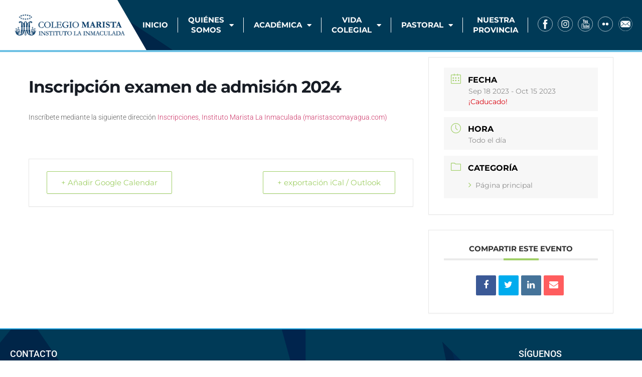

--- FILE ---
content_type: text/html; charset=UTF-8
request_url: https://maristascomayagua.com/events/inscripcion-examen-de-admision-2024/
body_size: 106429
content:
<!doctype html>
<html lang="es">
<head>
	<meta charset="UTF-8">
	<meta name="viewport" content="width=device-width, initial-scale=1">
	<link rel="profile" href="https://gmpg.org/xfn/11">
	<title>Inscripción examen de admisión 2024 &#8211; Instituto Marista La Inmaculada</title>
<meta name='robots' content='max-image-preview:large' />
	<style>img:is([sizes="auto" i], [sizes^="auto," i]) { contain-intrinsic-size: 3000px 1500px }</style>
	<link rel='dns-prefetch' href='//fonts.googleapis.com' />
<link rel="alternate" type="application/rss+xml" title="Instituto Marista La Inmaculada &raquo; Feed" href="https://maristascomayagua.com/feed/" />
<link rel="alternate" type="application/rss+xml" title="Instituto Marista La Inmaculada &raquo; Feed de los comentarios" href="https://maristascomayagua.com/comments/feed/" />
<script>
window._wpemojiSettings = {"baseUrl":"https:\/\/s.w.org\/images\/core\/emoji\/16.0.1\/72x72\/","ext":".png","svgUrl":"https:\/\/s.w.org\/images\/core\/emoji\/16.0.1\/svg\/","svgExt":".svg","source":{"concatemoji":"https:\/\/maristascomayagua.com\/wp-includes\/js\/wp-emoji-release.min.js?ver=6.8.3"}};
/*! This file is auto-generated */
!function(s,n){var o,i,e;function c(e){try{var t={supportTests:e,timestamp:(new Date).valueOf()};sessionStorage.setItem(o,JSON.stringify(t))}catch(e){}}function p(e,t,n){e.clearRect(0,0,e.canvas.width,e.canvas.height),e.fillText(t,0,0);var t=new Uint32Array(e.getImageData(0,0,e.canvas.width,e.canvas.height).data),a=(e.clearRect(0,0,e.canvas.width,e.canvas.height),e.fillText(n,0,0),new Uint32Array(e.getImageData(0,0,e.canvas.width,e.canvas.height).data));return t.every(function(e,t){return e===a[t]})}function u(e,t){e.clearRect(0,0,e.canvas.width,e.canvas.height),e.fillText(t,0,0);for(var n=e.getImageData(16,16,1,1),a=0;a<n.data.length;a++)if(0!==n.data[a])return!1;return!0}function f(e,t,n,a){switch(t){case"flag":return n(e,"\ud83c\udff3\ufe0f\u200d\u26a7\ufe0f","\ud83c\udff3\ufe0f\u200b\u26a7\ufe0f")?!1:!n(e,"\ud83c\udde8\ud83c\uddf6","\ud83c\udde8\u200b\ud83c\uddf6")&&!n(e,"\ud83c\udff4\udb40\udc67\udb40\udc62\udb40\udc65\udb40\udc6e\udb40\udc67\udb40\udc7f","\ud83c\udff4\u200b\udb40\udc67\u200b\udb40\udc62\u200b\udb40\udc65\u200b\udb40\udc6e\u200b\udb40\udc67\u200b\udb40\udc7f");case"emoji":return!a(e,"\ud83e\udedf")}return!1}function g(e,t,n,a){var r="undefined"!=typeof WorkerGlobalScope&&self instanceof WorkerGlobalScope?new OffscreenCanvas(300,150):s.createElement("canvas"),o=r.getContext("2d",{willReadFrequently:!0}),i=(o.textBaseline="top",o.font="600 32px Arial",{});return e.forEach(function(e){i[e]=t(o,e,n,a)}),i}function t(e){var t=s.createElement("script");t.src=e,t.defer=!0,s.head.appendChild(t)}"undefined"!=typeof Promise&&(o="wpEmojiSettingsSupports",i=["flag","emoji"],n.supports={everything:!0,everythingExceptFlag:!0},e=new Promise(function(e){s.addEventListener("DOMContentLoaded",e,{once:!0})}),new Promise(function(t){var n=function(){try{var e=JSON.parse(sessionStorage.getItem(o));if("object"==typeof e&&"number"==typeof e.timestamp&&(new Date).valueOf()<e.timestamp+604800&&"object"==typeof e.supportTests)return e.supportTests}catch(e){}return null}();if(!n){if("undefined"!=typeof Worker&&"undefined"!=typeof OffscreenCanvas&&"undefined"!=typeof URL&&URL.createObjectURL&&"undefined"!=typeof Blob)try{var e="postMessage("+g.toString()+"("+[JSON.stringify(i),f.toString(),p.toString(),u.toString()].join(",")+"));",a=new Blob([e],{type:"text/javascript"}),r=new Worker(URL.createObjectURL(a),{name:"wpTestEmojiSupports"});return void(r.onmessage=function(e){c(n=e.data),r.terminate(),t(n)})}catch(e){}c(n=g(i,f,p,u))}t(n)}).then(function(e){for(var t in e)n.supports[t]=e[t],n.supports.everything=n.supports.everything&&n.supports[t],"flag"!==t&&(n.supports.everythingExceptFlag=n.supports.everythingExceptFlag&&n.supports[t]);n.supports.everythingExceptFlag=n.supports.everythingExceptFlag&&!n.supports.flag,n.DOMReady=!1,n.readyCallback=function(){n.DOMReady=!0}}).then(function(){return e}).then(function(){var e;n.supports.everything||(n.readyCallback(),(e=n.source||{}).concatemoji?t(e.concatemoji):e.wpemoji&&e.twemoji&&(t(e.twemoji),t(e.wpemoji)))}))}((window,document),window._wpemojiSettings);
</script>
<link rel='stylesheet' id='mec-select2-style-css' href='https://maristascomayagua.com/wp-content/plugins/modern-events-calendar-lite/assets/packages/select2/select2.min.css?ver=6.5.0' media='all' />
<link rel='stylesheet' id='mec-font-icons-css' href='https://maristascomayagua.com/wp-content/plugins/modern-events-calendar-lite/assets/css/iconfonts.css?ver=6.8.3' media='all' />
<link rel='stylesheet' id='mec-frontend-style-css' href='https://maristascomayagua.com/wp-content/plugins/modern-events-calendar-lite/assets/css/frontend.min.css?ver=6.5.0' media='all' />
<link rel='stylesheet' id='mec-tooltip-style-css' href='https://maristascomayagua.com/wp-content/plugins/modern-events-calendar-lite/assets/packages/tooltip/tooltip.css?ver=6.8.3' media='all' />
<link rel='stylesheet' id='mec-tooltip-shadow-style-css' href='https://maristascomayagua.com/wp-content/plugins/modern-events-calendar-lite/assets/packages/tooltip/tooltipster-sideTip-shadow.min.css?ver=6.8.3' media='all' />
<link rel='stylesheet' id='featherlight-css' href='https://maristascomayagua.com/wp-content/plugins/modern-events-calendar-lite/assets/packages/featherlight/featherlight.css?ver=6.8.3' media='all' />
<link rel='stylesheet' id='mec-google-fonts-css' href='//fonts.googleapis.com/css?family=Montserrat%3A400%2C700%7CRoboto%3A100%2C300%2C400%2C700&#038;ver=6.8.3' media='all' />
<link rel='stylesheet' id='mec-lity-style-css' href='https://maristascomayagua.com/wp-content/plugins/modern-events-calendar-lite/assets/packages/lity/lity.min.css?ver=6.8.3' media='all' />
<link rel='stylesheet' id='mec-general-calendar-style-css' href='https://maristascomayagua.com/wp-content/plugins/modern-events-calendar-lite/assets/css/mec-general-calendar.css?ver=6.8.3' media='all' />
<style id='wp-emoji-styles-inline-css'>

	img.wp-smiley, img.emoji {
		display: inline !important;
		border: none !important;
		box-shadow: none !important;
		height: 1em !important;
		width: 1em !important;
		margin: 0 0.07em !important;
		vertical-align: -0.1em !important;
		background: none !important;
		padding: 0 !important;
	}
</style>
<link rel='stylesheet' id='wp-block-library-css' href='https://maristascomayagua.com/wp-includes/css/dist/block-library/style.min.css?ver=6.8.3' media='all' />
<style id='global-styles-inline-css'>
:root{--wp--preset--aspect-ratio--square: 1;--wp--preset--aspect-ratio--4-3: 4/3;--wp--preset--aspect-ratio--3-4: 3/4;--wp--preset--aspect-ratio--3-2: 3/2;--wp--preset--aspect-ratio--2-3: 2/3;--wp--preset--aspect-ratio--16-9: 16/9;--wp--preset--aspect-ratio--9-16: 9/16;--wp--preset--color--black: #000000;--wp--preset--color--cyan-bluish-gray: #abb8c3;--wp--preset--color--white: #ffffff;--wp--preset--color--pale-pink: #f78da7;--wp--preset--color--vivid-red: #cf2e2e;--wp--preset--color--luminous-vivid-orange: #ff6900;--wp--preset--color--luminous-vivid-amber: #fcb900;--wp--preset--color--light-green-cyan: #7bdcb5;--wp--preset--color--vivid-green-cyan: #00d084;--wp--preset--color--pale-cyan-blue: #8ed1fc;--wp--preset--color--vivid-cyan-blue: #0693e3;--wp--preset--color--vivid-purple: #9b51e0;--wp--preset--gradient--vivid-cyan-blue-to-vivid-purple: linear-gradient(135deg,rgba(6,147,227,1) 0%,rgb(155,81,224) 100%);--wp--preset--gradient--light-green-cyan-to-vivid-green-cyan: linear-gradient(135deg,rgb(122,220,180) 0%,rgb(0,208,130) 100%);--wp--preset--gradient--luminous-vivid-amber-to-luminous-vivid-orange: linear-gradient(135deg,rgba(252,185,0,1) 0%,rgba(255,105,0,1) 100%);--wp--preset--gradient--luminous-vivid-orange-to-vivid-red: linear-gradient(135deg,rgba(255,105,0,1) 0%,rgb(207,46,46) 100%);--wp--preset--gradient--very-light-gray-to-cyan-bluish-gray: linear-gradient(135deg,rgb(238,238,238) 0%,rgb(169,184,195) 100%);--wp--preset--gradient--cool-to-warm-spectrum: linear-gradient(135deg,rgb(74,234,220) 0%,rgb(151,120,209) 20%,rgb(207,42,186) 40%,rgb(238,44,130) 60%,rgb(251,105,98) 80%,rgb(254,248,76) 100%);--wp--preset--gradient--blush-light-purple: linear-gradient(135deg,rgb(255,206,236) 0%,rgb(152,150,240) 100%);--wp--preset--gradient--blush-bordeaux: linear-gradient(135deg,rgb(254,205,165) 0%,rgb(254,45,45) 50%,rgb(107,0,62) 100%);--wp--preset--gradient--luminous-dusk: linear-gradient(135deg,rgb(255,203,112) 0%,rgb(199,81,192) 50%,rgb(65,88,208) 100%);--wp--preset--gradient--pale-ocean: linear-gradient(135deg,rgb(255,245,203) 0%,rgb(182,227,212) 50%,rgb(51,167,181) 100%);--wp--preset--gradient--electric-grass: linear-gradient(135deg,rgb(202,248,128) 0%,rgb(113,206,126) 100%);--wp--preset--gradient--midnight: linear-gradient(135deg,rgb(2,3,129) 0%,rgb(40,116,252) 100%);--wp--preset--font-size--small: 13px;--wp--preset--font-size--medium: 20px;--wp--preset--font-size--large: 36px;--wp--preset--font-size--x-large: 42px;--wp--preset--spacing--20: 0.44rem;--wp--preset--spacing--30: 0.67rem;--wp--preset--spacing--40: 1rem;--wp--preset--spacing--50: 1.5rem;--wp--preset--spacing--60: 2.25rem;--wp--preset--spacing--70: 3.38rem;--wp--preset--spacing--80: 5.06rem;--wp--preset--shadow--natural: 6px 6px 9px rgba(0, 0, 0, 0.2);--wp--preset--shadow--deep: 12px 12px 50px rgba(0, 0, 0, 0.4);--wp--preset--shadow--sharp: 6px 6px 0px rgba(0, 0, 0, 0.2);--wp--preset--shadow--outlined: 6px 6px 0px -3px rgba(255, 255, 255, 1), 6px 6px rgba(0, 0, 0, 1);--wp--preset--shadow--crisp: 6px 6px 0px rgba(0, 0, 0, 1);}:root { --wp--style--global--content-size: 800px;--wp--style--global--wide-size: 1200px; }:where(body) { margin: 0; }.wp-site-blocks > .alignleft { float: left; margin-right: 2em; }.wp-site-blocks > .alignright { float: right; margin-left: 2em; }.wp-site-blocks > .aligncenter { justify-content: center; margin-left: auto; margin-right: auto; }:where(.wp-site-blocks) > * { margin-block-start: 24px; margin-block-end: 0; }:where(.wp-site-blocks) > :first-child { margin-block-start: 0; }:where(.wp-site-blocks) > :last-child { margin-block-end: 0; }:root { --wp--style--block-gap: 24px; }:root :where(.is-layout-flow) > :first-child{margin-block-start: 0;}:root :where(.is-layout-flow) > :last-child{margin-block-end: 0;}:root :where(.is-layout-flow) > *{margin-block-start: 24px;margin-block-end: 0;}:root :where(.is-layout-constrained) > :first-child{margin-block-start: 0;}:root :where(.is-layout-constrained) > :last-child{margin-block-end: 0;}:root :where(.is-layout-constrained) > *{margin-block-start: 24px;margin-block-end: 0;}:root :where(.is-layout-flex){gap: 24px;}:root :where(.is-layout-grid){gap: 24px;}.is-layout-flow > .alignleft{float: left;margin-inline-start: 0;margin-inline-end: 2em;}.is-layout-flow > .alignright{float: right;margin-inline-start: 2em;margin-inline-end: 0;}.is-layout-flow > .aligncenter{margin-left: auto !important;margin-right: auto !important;}.is-layout-constrained > .alignleft{float: left;margin-inline-start: 0;margin-inline-end: 2em;}.is-layout-constrained > .alignright{float: right;margin-inline-start: 2em;margin-inline-end: 0;}.is-layout-constrained > .aligncenter{margin-left: auto !important;margin-right: auto !important;}.is-layout-constrained > :where(:not(.alignleft):not(.alignright):not(.alignfull)){max-width: var(--wp--style--global--content-size);margin-left: auto !important;margin-right: auto !important;}.is-layout-constrained > .alignwide{max-width: var(--wp--style--global--wide-size);}body .is-layout-flex{display: flex;}.is-layout-flex{flex-wrap: wrap;align-items: center;}.is-layout-flex > :is(*, div){margin: 0;}body .is-layout-grid{display: grid;}.is-layout-grid > :is(*, div){margin: 0;}body{padding-top: 0px;padding-right: 0px;padding-bottom: 0px;padding-left: 0px;}a:where(:not(.wp-element-button)){text-decoration: underline;}:root :where(.wp-element-button, .wp-block-button__link){background-color: #32373c;border-width: 0;color: #fff;font-family: inherit;font-size: inherit;line-height: inherit;padding: calc(0.667em + 2px) calc(1.333em + 2px);text-decoration: none;}.has-black-color{color: var(--wp--preset--color--black) !important;}.has-cyan-bluish-gray-color{color: var(--wp--preset--color--cyan-bluish-gray) !important;}.has-white-color{color: var(--wp--preset--color--white) !important;}.has-pale-pink-color{color: var(--wp--preset--color--pale-pink) !important;}.has-vivid-red-color{color: var(--wp--preset--color--vivid-red) !important;}.has-luminous-vivid-orange-color{color: var(--wp--preset--color--luminous-vivid-orange) !important;}.has-luminous-vivid-amber-color{color: var(--wp--preset--color--luminous-vivid-amber) !important;}.has-light-green-cyan-color{color: var(--wp--preset--color--light-green-cyan) !important;}.has-vivid-green-cyan-color{color: var(--wp--preset--color--vivid-green-cyan) !important;}.has-pale-cyan-blue-color{color: var(--wp--preset--color--pale-cyan-blue) !important;}.has-vivid-cyan-blue-color{color: var(--wp--preset--color--vivid-cyan-blue) !important;}.has-vivid-purple-color{color: var(--wp--preset--color--vivid-purple) !important;}.has-black-background-color{background-color: var(--wp--preset--color--black) !important;}.has-cyan-bluish-gray-background-color{background-color: var(--wp--preset--color--cyan-bluish-gray) !important;}.has-white-background-color{background-color: var(--wp--preset--color--white) !important;}.has-pale-pink-background-color{background-color: var(--wp--preset--color--pale-pink) !important;}.has-vivid-red-background-color{background-color: var(--wp--preset--color--vivid-red) !important;}.has-luminous-vivid-orange-background-color{background-color: var(--wp--preset--color--luminous-vivid-orange) !important;}.has-luminous-vivid-amber-background-color{background-color: var(--wp--preset--color--luminous-vivid-amber) !important;}.has-light-green-cyan-background-color{background-color: var(--wp--preset--color--light-green-cyan) !important;}.has-vivid-green-cyan-background-color{background-color: var(--wp--preset--color--vivid-green-cyan) !important;}.has-pale-cyan-blue-background-color{background-color: var(--wp--preset--color--pale-cyan-blue) !important;}.has-vivid-cyan-blue-background-color{background-color: var(--wp--preset--color--vivid-cyan-blue) !important;}.has-vivid-purple-background-color{background-color: var(--wp--preset--color--vivid-purple) !important;}.has-black-border-color{border-color: var(--wp--preset--color--black) !important;}.has-cyan-bluish-gray-border-color{border-color: var(--wp--preset--color--cyan-bluish-gray) !important;}.has-white-border-color{border-color: var(--wp--preset--color--white) !important;}.has-pale-pink-border-color{border-color: var(--wp--preset--color--pale-pink) !important;}.has-vivid-red-border-color{border-color: var(--wp--preset--color--vivid-red) !important;}.has-luminous-vivid-orange-border-color{border-color: var(--wp--preset--color--luminous-vivid-orange) !important;}.has-luminous-vivid-amber-border-color{border-color: var(--wp--preset--color--luminous-vivid-amber) !important;}.has-light-green-cyan-border-color{border-color: var(--wp--preset--color--light-green-cyan) !important;}.has-vivid-green-cyan-border-color{border-color: var(--wp--preset--color--vivid-green-cyan) !important;}.has-pale-cyan-blue-border-color{border-color: var(--wp--preset--color--pale-cyan-blue) !important;}.has-vivid-cyan-blue-border-color{border-color: var(--wp--preset--color--vivid-cyan-blue) !important;}.has-vivid-purple-border-color{border-color: var(--wp--preset--color--vivid-purple) !important;}.has-vivid-cyan-blue-to-vivid-purple-gradient-background{background: var(--wp--preset--gradient--vivid-cyan-blue-to-vivid-purple) !important;}.has-light-green-cyan-to-vivid-green-cyan-gradient-background{background: var(--wp--preset--gradient--light-green-cyan-to-vivid-green-cyan) !important;}.has-luminous-vivid-amber-to-luminous-vivid-orange-gradient-background{background: var(--wp--preset--gradient--luminous-vivid-amber-to-luminous-vivid-orange) !important;}.has-luminous-vivid-orange-to-vivid-red-gradient-background{background: var(--wp--preset--gradient--luminous-vivid-orange-to-vivid-red) !important;}.has-very-light-gray-to-cyan-bluish-gray-gradient-background{background: var(--wp--preset--gradient--very-light-gray-to-cyan-bluish-gray) !important;}.has-cool-to-warm-spectrum-gradient-background{background: var(--wp--preset--gradient--cool-to-warm-spectrum) !important;}.has-blush-light-purple-gradient-background{background: var(--wp--preset--gradient--blush-light-purple) !important;}.has-blush-bordeaux-gradient-background{background: var(--wp--preset--gradient--blush-bordeaux) !important;}.has-luminous-dusk-gradient-background{background: var(--wp--preset--gradient--luminous-dusk) !important;}.has-pale-ocean-gradient-background{background: var(--wp--preset--gradient--pale-ocean) !important;}.has-electric-grass-gradient-background{background: var(--wp--preset--gradient--electric-grass) !important;}.has-midnight-gradient-background{background: var(--wp--preset--gradient--midnight) !important;}.has-small-font-size{font-size: var(--wp--preset--font-size--small) !important;}.has-medium-font-size{font-size: var(--wp--preset--font-size--medium) !important;}.has-large-font-size{font-size: var(--wp--preset--font-size--large) !important;}.has-x-large-font-size{font-size: var(--wp--preset--font-size--x-large) !important;}
:root :where(.wp-block-pullquote){font-size: 1.5em;line-height: 1.6;}
</style>
<link rel='stylesheet' id='wpdm-fonticon-css' href='https://maristascomayagua.com/wp-content/plugins/download-manager/assets/wpdm-iconfont/css/wpdm-icons.css?ver=6.8.3' media='all' />
<link rel='stylesheet' id='wpdm-front-css' href='https://maristascomayagua.com/wp-content/plugins/download-manager/assets/css/front.min.css?ver=3.3.46' media='all' />
<link rel='stylesheet' id='wpdm-front-dark-css' href='https://maristascomayagua.com/wp-content/plugins/download-manager/assets/css/front-dark.min.css?ver=3.3.46' media='all' />
<link rel='stylesheet' id='hello-elementor-css' href='https://maristascomayagua.com/wp-content/themes/hello-elementor/assets/css/reset.css?ver=3.4.5' media='all' />
<link rel='stylesheet' id='hello-elementor-theme-style-css' href='https://maristascomayagua.com/wp-content/themes/hello-elementor/assets/css/theme.css?ver=3.4.5' media='all' />
<link rel='stylesheet' id='hello-elementor-header-footer-css' href='https://maristascomayagua.com/wp-content/themes/hello-elementor/assets/css/header-footer.css?ver=3.4.5' media='all' />
<link rel='stylesheet' id='elementor-frontend-css' href='https://maristascomayagua.com/wp-content/plugins/elementor/assets/css/frontend.min.css?ver=3.34.4' media='all' />
<link rel='stylesheet' id='elementor-post-67-css' href='https://maristascomayagua.com/wp-content/uploads/elementor/css/post-67.css?ver=1769762839' media='all' />
<link rel='stylesheet' id='widget-image-css' href='https://maristascomayagua.com/wp-content/plugins/elementor/assets/css/widget-image.min.css?ver=3.34.4' media='all' />
<link rel='stylesheet' id='e-sticky-css' href='https://maristascomayagua.com/wp-content/plugins/elementor-pro/assets/css/modules/sticky.min.css?ver=3.34.4' media='all' />
<link rel='stylesheet' id='widget-nav-menu-css' href='https://maristascomayagua.com/wp-content/plugins/elementor-pro/assets/css/widget-nav-menu.min.css?ver=3.34.4' media='all' />
<link rel='stylesheet' id='widget-social-icons-css' href='https://maristascomayagua.com/wp-content/plugins/elementor/assets/css/widget-social-icons.min.css?ver=3.34.4' media='all' />
<link rel='stylesheet' id='e-apple-webkit-css' href='https://maristascomayagua.com/wp-content/plugins/elementor/assets/css/conditionals/apple-webkit.min.css?ver=3.34.4' media='all' />
<link rel='stylesheet' id='widget-heading-css' href='https://maristascomayagua.com/wp-content/plugins/elementor/assets/css/widget-heading.min.css?ver=3.34.4' media='all' />
<link rel='stylesheet' id='widget-icon-list-css' href='https://maristascomayagua.com/wp-content/plugins/elementor/assets/css/widget-icon-list.min.css?ver=3.34.4' media='all' />
<link rel='stylesheet' id='elementor-icons-css' href='https://maristascomayagua.com/wp-content/plugins/elementor/assets/lib/eicons/css/elementor-icons.min.css?ver=5.46.0' media='all' />
<link rel='stylesheet' id='elementor-post-61-css' href='https://maristascomayagua.com/wp-content/uploads/elementor/css/post-61.css?ver=1769762840' media='all' />
<link rel='stylesheet' id='elementor-post-187-css' href='https://maristascomayagua.com/wp-content/uploads/elementor/css/post-187.css?ver=1769762840' media='all' />
<link rel='stylesheet' id='ecs-styles-css' href='https://maristascomayagua.com/wp-content/plugins/ele-custom-skin/assets/css/ecs-style.css?ver=3.1.9' media='all' />
<link rel='stylesheet' id='elementor-post-1054-css' href='https://maristascomayagua.com/wp-content/uploads/elementor/css/post-1054.css?ver=1662325490' media='all' />
<link rel='stylesheet' id='elementor-post-2658-css' href='https://maristascomayagua.com/wp-content/uploads/elementor/css/post-2658.css?ver=1662324564' media='all' />
<link rel='stylesheet' id='elementor-post-2745-css' href='https://maristascomayagua.com/wp-content/uploads/elementor/css/post-2745.css?ver=1662325715' media='all' />
<link rel='stylesheet' id='elementor-post-2925-css' href='https://maristascomayagua.com/wp-content/uploads/elementor/css/post-2925.css?ver=1662324442' media='all' />
<link rel='stylesheet' id='elementor-post-3072-css' href='https://maristascomayagua.com/wp-content/uploads/elementor/css/post-3072.css?ver=1659867949' media='all' />
<link rel='stylesheet' id='elementor-gf-local-roboto-css' href='https://maristascomayagua.com/wp-content/uploads/elementor/google-fonts/css/roboto.css?ver=1742244583' media='all' />
<link rel='stylesheet' id='elementor-gf-local-robotoslab-css' href='https://maristascomayagua.com/wp-content/uploads/elementor/google-fonts/css/robotoslab.css?ver=1742244599' media='all' />
<link rel='stylesheet' id='elementor-gf-local-montserrat-css' href='https://maristascomayagua.com/wp-content/uploads/elementor/google-fonts/css/montserrat.css?ver=1742244624' media='all' />
<link rel='stylesheet' id='elementor-gf-local-opensans-css' href='https://maristascomayagua.com/wp-content/uploads/elementor/google-fonts/css/opensans.css?ver=1742244658' media='all' />
<link rel='stylesheet' id='elementor-icons-shared-0-css' href='https://maristascomayagua.com/wp-content/plugins/elementor/assets/lib/font-awesome/css/fontawesome.min.css?ver=5.15.3' media='all' />
<link rel='stylesheet' id='elementor-icons-fa-solid-css' href='https://maristascomayagua.com/wp-content/plugins/elementor/assets/lib/font-awesome/css/solid.min.css?ver=5.15.3' media='all' />
<script src="https://maristascomayagua.com/wp-includes/js/jquery/jquery.min.js?ver=3.7.1" id="jquery-core-js"></script>
<script src="https://maristascomayagua.com/wp-includes/js/jquery/jquery-migrate.min.js?ver=3.4.1" id="jquery-migrate-js"></script>
<script src="https://maristascomayagua.com/wp-content/plugins/modern-events-calendar-lite/assets/js/mec-general-calendar.js?ver=6.5.0" id="mec-general-calendar-script-js"></script>
<script id="mec-frontend-script-js-extra">
var mecdata = {"day":"d\u00eda","days":"d\u00edas","hour":"hora","hours":"horas","minute":"minuto","minutes":"minutos","second":"segundo","seconds":"segundos","elementor_edit_mode":"no","recapcha_key":"","ajax_url":"https:\/\/maristascomayagua.com\/wp-admin\/admin-ajax.php","fes_nonce":"490ac21e6f","current_year":"2026","current_month":"02","datepicker_format":"yy-mm-dd"};
</script>
<script src="https://maristascomayagua.com/wp-content/plugins/modern-events-calendar-lite/assets/js/frontend.js?ver=6.5.0" id="mec-frontend-script-js"></script>
<script src="https://maristascomayagua.com/wp-content/plugins/modern-events-calendar-lite/assets/js/events.js?ver=6.5.0" id="mec-events-script-js"></script>
<script src="https://maristascomayagua.com/wp-content/plugins/download-manager/assets/js/wpdm.min.js?ver=6.8.3" id="wpdm-frontend-js-js"></script>
<script id="wpdm-frontjs-js-extra">
var wpdm_url = {"home":"https:\/\/maristascomayagua.com\/","site":"https:\/\/maristascomayagua.com\/","ajax":"https:\/\/maristascomayagua.com\/wp-admin\/admin-ajax.php"};
var wpdm_js = {"spinner":"<i class=\"wpdm-icon wpdm-sun wpdm-spin\"><\/i>","client_id":"a42177b3265b458c511ec3cb76c6d886"};
var wpdm_strings = {"pass_var":"\u00a1Contrase\u00f1a verificada!","pass_var_q":"Haz clic en el bot\u00f3n siguiente para iniciar la descarga.","start_dl":"Iniciar descarga"};
</script>
<script src="https://maristascomayagua.com/wp-content/plugins/download-manager/assets/js/front.min.js?ver=3.3.46" id="wpdm-frontjs-js"></script>
<script id="ecs_ajax_load-js-extra">
var ecs_ajax_params = {"ajaxurl":"https:\/\/maristascomayagua.com\/wp-admin\/admin-ajax.php","posts":"{\"page\":0,\"mec-events\":\"inscripcion-examen-de-admision-2024\",\"post_type\":\"mec-events\",\"name\":\"inscripcion-examen-de-admision-2024\",\"error\":\"\",\"m\":\"\",\"p\":0,\"post_parent\":\"\",\"subpost\":\"\",\"subpost_id\":\"\",\"attachment\":\"\",\"attachment_id\":0,\"pagename\":\"\",\"page_id\":0,\"second\":\"\",\"minute\":\"\",\"hour\":\"\",\"day\":0,\"monthnum\":0,\"year\":0,\"w\":0,\"category_name\":\"\",\"tag\":\"\",\"cat\":\"\",\"tag_id\":\"\",\"author\":\"\",\"author_name\":\"\",\"feed\":\"\",\"tb\":\"\",\"paged\":0,\"meta_key\":\"\",\"meta_value\":\"\",\"preview\":\"\",\"s\":\"\",\"sentence\":\"\",\"title\":\"\",\"fields\":\"all\",\"menu_order\":\"\",\"embed\":\"\",\"category__in\":[],\"category__not_in\":[],\"category__and\":[],\"post__in\":[],\"post__not_in\":[],\"post_name__in\":[],\"tag__in\":[],\"tag__not_in\":[],\"tag__and\":[],\"tag_slug__in\":[],\"tag_slug__and\":[],\"post_parent__in\":[],\"post_parent__not_in\":[],\"author__in\":[],\"author__not_in\":[],\"search_columns\":[],\"parsed_rml_folder\":0,\"ignore_sticky_posts\":false,\"suppress_filters\":false,\"cache_results\":true,\"update_post_term_cache\":true,\"update_menu_item_cache\":false,\"lazy_load_term_meta\":true,\"update_post_meta_cache\":true,\"posts_per_page\":10,\"nopaging\":false,\"comments_per_page\":\"50\",\"no_found_rows\":false,\"order\":\"DESC\",\"use_rml_folder\":false}"};
</script>
<script src="https://maristascomayagua.com/wp-content/plugins/ele-custom-skin/assets/js/ecs_ajax_pagination.js?ver=3.1.9" id="ecs_ajax_load-js"></script>
<script src="https://maristascomayagua.com/wp-content/plugins/ele-custom-skin/assets/js/ecs.js?ver=3.1.9" id="ecs-script-js"></script>
<link rel="https://api.w.org/" href="https://maristascomayagua.com/wp-json/" /><link rel="alternate" title="JSON" type="application/json" href="https://maristascomayagua.com/wp-json/wp/v2/mec-events/3881" /><link rel="EditURI" type="application/rsd+xml" title="RSD" href="https://maristascomayagua.com/xmlrpc.php?rsd" />
<meta name="generator" content="WordPress 6.8.3" />
<link rel="canonical" href="https://maristascomayagua.com/events/inscripcion-examen-de-admision-2024/" />
<link rel='shortlink' href='https://maristascomayagua.com/?p=3881' />
<link rel="alternate" title="oEmbed (JSON)" type="application/json+oembed" href="https://maristascomayagua.com/wp-json/oembed/1.0/embed?url=https%3A%2F%2Fmaristascomayagua.com%2Fevents%2Finscripcion-examen-de-admision-2024%2F" />
<link rel="alternate" title="oEmbed (XML)" type="text/xml+oembed" href="https://maristascomayagua.com/wp-json/oembed/1.0/embed?url=https%3A%2F%2Fmaristascomayagua.com%2Fevents%2Finscripcion-examen-de-admision-2024%2F&#038;format=xml" />
<meta name="generator" content="Elementor 3.34.4; features: additional_custom_breakpoints; settings: css_print_method-external, google_font-enabled, font_display-auto">
			<style>
				.e-con.e-parent:nth-of-type(n+4):not(.e-lazyloaded):not(.e-no-lazyload),
				.e-con.e-parent:nth-of-type(n+4):not(.e-lazyloaded):not(.e-no-lazyload) * {
					background-image: none !important;
				}
				@media screen and (max-height: 1024px) {
					.e-con.e-parent:nth-of-type(n+3):not(.e-lazyloaded):not(.e-no-lazyload),
					.e-con.e-parent:nth-of-type(n+3):not(.e-lazyloaded):not(.e-no-lazyload) * {
						background-image: none !important;
					}
				}
				@media screen and (max-height: 640px) {
					.e-con.e-parent:nth-of-type(n+2):not(.e-lazyloaded):not(.e-no-lazyload),
					.e-con.e-parent:nth-of-type(n+2):not(.e-lazyloaded):not(.e-no-lazyload) * {
						background-image: none !important;
					}
				}
			</style>
			<link rel="icon" href="https://maristascomayagua.com/wp-content/uploads/2021/08/favicon-150x150.png" sizes="32x32" />
<link rel="icon" href="https://maristascomayagua.com/wp-content/uploads/2021/08/favicon.png" sizes="192x192" />
<link rel="apple-touch-icon" href="https://maristascomayagua.com/wp-content/uploads/2021/08/favicon.png" />
<meta name="msapplication-TileImage" content="https://maristascomayagua.com/wp-content/uploads/2021/08/favicon.png" />
<meta name="generator" content="WordPress Download Manager 3.3.46" />
<style type="text/css">.mec-wrap, .mec-wrap div:not([class^="elementor-"]), .lity-container, .mec-wrap h1, .mec-wrap h2, .mec-wrap h3, .mec-wrap h4, .mec-wrap h5, .mec-wrap h6, .entry-content .mec-wrap h1, .entry-content .mec-wrap h2, .entry-content .mec-wrap h3, .entry-content .mec-wrap h4, .entry-content .mec-wrap h5, .entry-content .mec-wrap h6, .mec-wrap .mec-totalcal-box input[type="submit"], .mec-wrap .mec-totalcal-box .mec-totalcal-view span, .mec-agenda-event-title a, .lity-content .mec-events-meta-group-booking select, .lity-content .mec-book-ticket-variation h5, .lity-content .mec-events-meta-group-booking input[type="number"], .lity-content .mec-events-meta-group-booking input[type="text"], .lity-content .mec-events-meta-group-booking input[type="email"],.mec-organizer-item a, .mec-single-event .mec-events-meta-group-booking ul.mec-book-tickets-container li.mec-book-ticket-container label { font-family: "Montserrat", -apple-system, BlinkMacSystemFont, "Segoe UI", Roboto, sans-serif;}.mec-event-content p, .mec-search-bar-result .mec-event-detail{ font-family: Roboto, sans-serif;} .mec-wrap .mec-totalcal-box input, .mec-wrap .mec-totalcal-box select, .mec-checkboxes-search .mec-searchbar-category-wrap, .mec-wrap .mec-totalcal-box .mec-totalcal-view span { font-family: "Roboto", Helvetica, Arial, sans-serif; }.mec-event-grid-modern .event-grid-modern-head .mec-event-day, .mec-event-list-minimal .mec-time-details, .mec-event-list-minimal .mec-event-detail, .mec-event-list-modern .mec-event-detail, .mec-event-grid-minimal .mec-time-details, .mec-event-grid-minimal .mec-event-detail, .mec-event-grid-simple .mec-event-detail, .mec-event-cover-modern .mec-event-place, .mec-event-cover-clean .mec-event-place, .mec-calendar .mec-event-article .mec-localtime-details div, .mec-calendar .mec-event-article .mec-event-detail, .mec-calendar.mec-calendar-daily .mec-calendar-d-top h2, .mec-calendar.mec-calendar-daily .mec-calendar-d-top h3, .mec-toggle-item-col .mec-event-day, .mec-weather-summary-temp { font-family: "Roboto", sans-serif; } .mec-fes-form, .mec-fes-list, .mec-fes-form input, .mec-event-date .mec-tooltip .box, .mec-event-status .mec-tooltip .box, .ui-datepicker.ui-widget, .mec-fes-form button[type="submit"].mec-fes-sub-button, .mec-wrap .mec-timeline-events-container p, .mec-wrap .mec-timeline-events-container h4, .mec-wrap .mec-timeline-events-container div, .mec-wrap .mec-timeline-events-container a, .mec-wrap .mec-timeline-events-container span { font-family: -apple-system, BlinkMacSystemFont, "Segoe UI", Roboto, sans-serif !important; }.mec-event-grid-minimal .mec-modal-booking-button:hover, .mec-events-timeline-wrap .mec-organizer-item a, .mec-events-timeline-wrap .mec-organizer-item:after, .mec-events-timeline-wrap .mec-shortcode-organizers i, .mec-timeline-event .mec-modal-booking-button, .mec-wrap .mec-map-lightbox-wp.mec-event-list-classic .mec-event-date, .mec-timetable-t2-col .mec-modal-booking-button:hover, .mec-event-container-classic .mec-modal-booking-button:hover, .mec-calendar-events-side .mec-modal-booking-button:hover, .mec-event-grid-yearly  .mec-modal-booking-button, .mec-events-agenda .mec-modal-booking-button, .mec-event-grid-simple .mec-modal-booking-button, .mec-event-list-minimal  .mec-modal-booking-button:hover, .mec-timeline-month-divider,  .mec-wrap.colorskin-custom .mec-totalcal-box .mec-totalcal-view span:hover,.mec-wrap.colorskin-custom .mec-calendar.mec-event-calendar-classic .mec-selected-day,.mec-wrap.colorskin-custom .mec-color, .mec-wrap.colorskin-custom .mec-event-sharing-wrap .mec-event-sharing > li:hover a, .mec-wrap.colorskin-custom .mec-color-hover:hover, .mec-wrap.colorskin-custom .mec-color-before *:before ,.mec-wrap.colorskin-custom .mec-widget .mec-event-grid-classic.owl-carousel .owl-nav i,.mec-wrap.colorskin-custom .mec-event-list-classic a.magicmore:hover,.mec-wrap.colorskin-custom .mec-event-grid-simple:hover .mec-event-title,.mec-wrap.colorskin-custom .mec-single-event .mec-event-meta dd.mec-events-event-categories:before,.mec-wrap.colorskin-custom .mec-single-event-date:before,.mec-wrap.colorskin-custom .mec-single-event-time:before,.mec-wrap.colorskin-custom .mec-events-meta-group.mec-events-meta-group-venue:before,.mec-wrap.colorskin-custom .mec-calendar .mec-calendar-side .mec-previous-month i,.mec-wrap.colorskin-custom .mec-calendar .mec-calendar-side .mec-next-month:hover,.mec-wrap.colorskin-custom .mec-calendar .mec-calendar-side .mec-previous-month:hover,.mec-wrap.colorskin-custom .mec-calendar .mec-calendar-side .mec-next-month:hover,.mec-wrap.colorskin-custom .mec-calendar.mec-event-calendar-classic dt.mec-selected-day:hover,.mec-wrap.colorskin-custom .mec-infowindow-wp h5 a:hover, .colorskin-custom .mec-events-meta-group-countdown .mec-end-counts h3,.mec-calendar .mec-calendar-side .mec-next-month i,.mec-wrap .mec-totalcal-box i,.mec-calendar .mec-event-article .mec-event-title a:hover,.mec-attendees-list-details .mec-attendee-profile-link a:hover,.mec-wrap.colorskin-custom .mec-next-event-details li i, .mec-next-event-details i:before, .mec-marker-infowindow-wp .mec-marker-infowindow-count, .mec-next-event-details a,.mec-wrap.colorskin-custom .mec-events-masonry-cats a.mec-masonry-cat-selected,.lity .mec-color,.lity .mec-color-before :before,.lity .mec-color-hover:hover,.lity .mec-wrap .mec-color,.lity .mec-wrap .mec-color-before :before,.lity .mec-wrap .mec-color-hover:hover,.leaflet-popup-content .mec-color,.leaflet-popup-content .mec-color-before :before,.leaflet-popup-content .mec-color-hover:hover,.leaflet-popup-content .mec-wrap .mec-color,.leaflet-popup-content .mec-wrap .mec-color-before :before,.leaflet-popup-content .mec-wrap .mec-color-hover:hover, .mec-calendar.mec-calendar-daily .mec-calendar-d-table .mec-daily-view-day.mec-daily-view-day-active.mec-color, .mec-map-boxshow div .mec-map-view-event-detail.mec-event-detail i,.mec-map-boxshow div .mec-map-view-event-detail.mec-event-detail:hover,.mec-map-boxshow .mec-color,.mec-map-boxshow .mec-color-before :before,.mec-map-boxshow .mec-color-hover:hover,.mec-map-boxshow .mec-wrap .mec-color,.mec-map-boxshow .mec-wrap .mec-color-before :before,.mec-map-boxshow .mec-wrap .mec-color-hover:hover, .mec-choosen-time-message, .mec-booking-calendar-month-navigation .mec-next-month:hover, .mec-booking-calendar-month-navigation .mec-previous-month:hover, .mec-yearly-view-wrap .mec-agenda-event-title a:hover, .mec-yearly-view-wrap .mec-yearly-title-sec .mec-next-year i, .mec-yearly-view-wrap .mec-yearly-title-sec .mec-previous-year i, .mec-yearly-view-wrap .mec-yearly-title-sec .mec-next-year:hover, .mec-yearly-view-wrap .mec-yearly-title-sec .mec-previous-year:hover, .mec-av-spot .mec-av-spot-head .mec-av-spot-box span, .mec-wrap.colorskin-custom .mec-calendar .mec-calendar-side .mec-previous-month:hover .mec-load-month-link, .mec-wrap.colorskin-custom .mec-calendar .mec-calendar-side .mec-next-month:hover .mec-load-month-link, .mec-yearly-view-wrap .mec-yearly-title-sec .mec-previous-year:hover .mec-load-month-link, .mec-yearly-view-wrap .mec-yearly-title-sec .mec-next-year:hover .mec-load-month-link, .mec-skin-list-events-container .mec-data-fields-tooltip .mec-data-fields-tooltip-box ul .mec-event-data-field-item a, .mec-booking-shortcode .mec-event-ticket-name, .mec-booking-shortcode .mec-event-ticket-price, .mec-booking-shortcode .mec-ticket-variation-name, .mec-booking-shortcode .mec-ticket-variation-price, .mec-booking-shortcode label, .mec-booking-shortcode .nice-select, .mec-booking-shortcode input, .mec-booking-shortcode span.mec-book-price-detail-description, .mec-booking-shortcode .mec-ticket-name, .mec-booking-shortcode label.wn-checkbox-label, .mec-wrap.mec-cart table tr td a {color: #a0cf67}.mec-skin-carousel-container .mec-event-footer-carousel-type3 .mec-modal-booking-button:hover, .mec-wrap.colorskin-custom .mec-event-sharing .mec-event-share:hover .event-sharing-icon,.mec-wrap.colorskin-custom .mec-event-grid-clean .mec-event-date,.mec-wrap.colorskin-custom .mec-event-list-modern .mec-event-sharing > li:hover a i,.mec-wrap.colorskin-custom .mec-event-list-modern .mec-event-sharing .mec-event-share:hover .mec-event-sharing-icon,.mec-wrap.colorskin-custom .mec-event-list-modern .mec-event-sharing li:hover a i,.mec-wrap.colorskin-custom .mec-calendar:not(.mec-event-calendar-classic) .mec-selected-day,.mec-wrap.colorskin-custom .mec-calendar .mec-selected-day:hover,.mec-wrap.colorskin-custom .mec-calendar .mec-calendar-row  dt.mec-has-event:hover,.mec-wrap.colorskin-custom .mec-calendar .mec-has-event:after, .mec-wrap.colorskin-custom .mec-bg-color, .mec-wrap.colorskin-custom .mec-bg-color-hover:hover, .colorskin-custom .mec-event-sharing-wrap:hover > li, .mec-wrap.colorskin-custom .mec-totalcal-box .mec-totalcal-view span.mec-totalcalview-selected,.mec-wrap .flip-clock-wrapper ul li a div div.inn,.mec-wrap .mec-totalcal-box .mec-totalcal-view span.mec-totalcalview-selected,.event-carousel-type1-head .mec-event-date-carousel,.mec-event-countdown-style3 .mec-event-date,#wrap .mec-wrap article.mec-event-countdown-style1,.mec-event-countdown-style1 .mec-event-countdown-part3 a.mec-event-button,.mec-wrap .mec-event-countdown-style2,.mec-map-get-direction-btn-cnt input[type="submit"],.mec-booking button,span.mec-marker-wrap,.mec-wrap.colorskin-custom .mec-timeline-events-container .mec-timeline-event-date:before, .mec-has-event-for-booking.mec-active .mec-calendar-novel-selected-day, .mec-booking-tooltip.multiple-time .mec-booking-calendar-date.mec-active, .mec-booking-tooltip.multiple-time .mec-booking-calendar-date:hover, .mec-ongoing-normal-label, .mec-calendar .mec-has-event:after, .mec-event-list-modern .mec-event-sharing li:hover .telegram{background-color: #a0cf67;}.mec-booking-tooltip.multiple-time .mec-booking-calendar-date:hover, .mec-calendar-day.mec-active .mec-booking-tooltip.multiple-time .mec-booking-calendar-date.mec-active{ background-color: #a0cf67;}.mec-skin-carousel-container .mec-event-footer-carousel-type3 .mec-modal-booking-button:hover, .mec-timeline-month-divider, .mec-wrap.colorskin-custom .mec-single-event .mec-speakers-details ul li .mec-speaker-avatar a:hover img,.mec-wrap.colorskin-custom .mec-event-list-modern .mec-event-sharing > li:hover a i,.mec-wrap.colorskin-custom .mec-event-list-modern .mec-event-sharing .mec-event-share:hover .mec-event-sharing-icon,.mec-wrap.colorskin-custom .mec-event-list-standard .mec-month-divider span:before,.mec-wrap.colorskin-custom .mec-single-event .mec-social-single:before,.mec-wrap.colorskin-custom .mec-single-event .mec-frontbox-title:before,.mec-wrap.colorskin-custom .mec-calendar .mec-calendar-events-side .mec-table-side-day, .mec-wrap.colorskin-custom .mec-border-color, .mec-wrap.colorskin-custom .mec-border-color-hover:hover, .colorskin-custom .mec-single-event .mec-frontbox-title:before, .colorskin-custom .mec-single-event .mec-wrap-checkout h4:before, .colorskin-custom .mec-single-event .mec-events-meta-group-booking form > h4:before, .mec-wrap.colorskin-custom .mec-totalcal-box .mec-totalcal-view span.mec-totalcalview-selected,.mec-wrap .mec-totalcal-box .mec-totalcal-view span.mec-totalcalview-selected,.event-carousel-type1-head .mec-event-date-carousel:after,.mec-wrap.colorskin-custom .mec-events-masonry-cats a.mec-masonry-cat-selected, .mec-marker-infowindow-wp .mec-marker-infowindow-count, .mec-wrap.colorskin-custom .mec-events-masonry-cats a:hover, .mec-has-event-for-booking .mec-calendar-novel-selected-day, .mec-booking-tooltip.multiple-time .mec-booking-calendar-date.mec-active, .mec-booking-tooltip.multiple-time .mec-booking-calendar-date:hover, .mec-virtual-event-history h3:before, .mec-booking-tooltip.multiple-time .mec-booking-calendar-date:hover, .mec-calendar-day.mec-active .mec-booking-tooltip.multiple-time .mec-booking-calendar-date.mec-active, .mec-rsvp-form-box form > h4:before, .mec-wrap .mec-box-title::before, .mec-box-title::before  {border-color: #a0cf67;}.mec-wrap.colorskin-custom .mec-event-countdown-style3 .mec-event-date:after,.mec-wrap.colorskin-custom .mec-month-divider span:before, .mec-calendar.mec-event-container-simple dl dt.mec-selected-day, .mec-calendar.mec-event-container-simple dl dt.mec-selected-day:hover{border-bottom-color:#a0cf67;}.mec-wrap.colorskin-custom  article.mec-event-countdown-style1 .mec-event-countdown-part2:after{border-color: transparent transparent transparent #a0cf67;}.mec-wrap.colorskin-custom .mec-box-shadow-color { box-shadow: 0 4px 22px -7px #a0cf67;}.mec-events-timeline-wrap .mec-shortcode-organizers, .mec-timeline-event .mec-modal-booking-button, .mec-events-timeline-wrap:before, .mec-wrap.colorskin-custom .mec-timeline-event-local-time, .mec-wrap.colorskin-custom .mec-timeline-event-time ,.mec-wrap.colorskin-custom .mec-timeline-event-location,.mec-choosen-time-message { background: rgba(160,207,103,.11);}.mec-wrap.colorskin-custom .mec-timeline-events-container .mec-timeline-event-date:after{ background: rgba(160,207,103,.3);}.mec-booking-shortcode button { box-shadow: 0 2px 2px rgba(160 207 103 / 27%);}.mec-booking-shortcode button.mec-book-form-back-button{ background-color: rgba(160 207 103 / 40%);}.mec-events-meta-group-booking-shortcode{ background: rgba(160,207,103,.14);}.mec-booking-shortcode label.wn-checkbox-label, .mec-booking-shortcode .nice-select,.mec-booking-shortcode input, .mec-booking-shortcode .mec-book-form-gateway-label input[type=radio]:before, .mec-booking-shortcode input[type=radio]:checked:before, .mec-booking-shortcode ul.mec-book-price-details li, .mec-booking-shortcode ul.mec-book-price-details{ border-color: rgba(160 207 103 / 27%) !important;}.mec-booking-shortcode input::-webkit-input-placeholder,.mec-booking-shortcode textarea::-webkit-input-placeholder{color: #a0cf67}.mec-booking-shortcode input::-moz-placeholder,.mec-booking-shortcode textarea::-moz-placeholder{color: #a0cf67}.mec-booking-shortcode input:-ms-input-placeholder,.mec-booking-shortcode textarea:-ms-input-placeholder {color: #a0cf67}.mec-booking-shortcode input:-moz-placeholder,.mec-booking-shortcode textarea:-moz-placeholder {color: #a0cf67}.mec-booking-shortcode label.wn-checkbox-label:after, .mec-booking-shortcode label.wn-checkbox-label:before, .mec-booking-shortcode input[type=radio]:checked:after{background-color: #a0cf67}</style>                <style>
        /* WPDM Link Template Styles */        </style>
                <style>

            :root {
                --color-primary: #0092d4;
                --color-primary-rgb: 0, 146, 212;
                --color-primary-hover: #5998ff;
                --color-primary-active: #3281ff;
                --clr-sec: #6c757d;
                --clr-sec-rgb: 108, 117, 125;
                --clr-sec-hover: #6c757d;
                --clr-sec-active: #6c757d;
                --color-secondary: #6c757d;
                --color-secondary-rgb: 108, 117, 125;
                --color-secondary-hover: #6c757d;
                --color-secondary-active: #6c757d;
                --color-success: #018e11;
                --color-success-rgb: 1, 142, 17;
                --color-success-hover: #0aad01;
                --color-success-active: #0c8c01;
                --color-info: #2CA8FF;
                --color-info-rgb: 44, 168, 255;
                --color-info-hover: #2CA8FF;
                --color-info-active: #2CA8FF;
                --color-warning: #FFB236;
                --color-warning-rgb: 255, 178, 54;
                --color-warning-hover: #FFB236;
                --color-warning-active: #FFB236;
                --color-danger: #ff5062;
                --color-danger-rgb: 255, 80, 98;
                --color-danger-hover: #ff5062;
                --color-danger-active: #ff5062;
                --color-green: #30b570;
                --color-blue: #0073ff;
                --color-purple: #8557D3;
                --color-red: #ff5062;
                --color-muted: rgba(69, 89, 122, 0.6);
                --wpdm-font: "Rubik", -apple-system, BlinkMacSystemFont, "Segoe UI", Roboto, Helvetica, Arial, sans-serif, "Apple Color Emoji", "Segoe UI Emoji", "Segoe UI Symbol";
            }

            .wpdm-download-link.btn.btn-primary.btn-sm {
                border-radius: 4px;
            }


        </style>
        </head>
<body class="wp-singular mec-events-template-default single single-mec-events postid-3881 wp-custom-logo wp-embed-responsive wp-theme-hello-elementor hello-elementor-default elementor-default elementor-kit-67">


<a class="skip-link screen-reader-text" href="#content">Ir al contenido</a>

		<header data-elementor-type="header" data-elementor-id="61" class="elementor elementor-61 elementor-location-header" data-elementor-post-type="elementor_library">
					<header class="elementor-section elementor-top-section elementor-element elementor-element-33199722 elementor-section-content-middle elementor-section-full_width elementor-section-height-default elementor-section-height-default" data-id="33199722" data-element_type="section" data-settings="{&quot;background_background&quot;:&quot;classic&quot;,&quot;sticky&quot;:&quot;top&quot;,&quot;sticky_on&quot;:[&quot;desktop&quot;,&quot;tablet&quot;,&quot;mobile&quot;],&quot;sticky_offset&quot;:0,&quot;sticky_effects_offset&quot;:0,&quot;sticky_anchor_link_offset&quot;:0}">
							<div class="elementor-background-overlay"></div>
							<div class="elementor-container elementor-column-gap-no">
					<div class="elementor-column elementor-col-25 elementor-top-column elementor-element elementor-element-21f5c84 skrew30 blank" data-id="21f5c84" data-element_type="column" data-settings="{&quot;background_background&quot;:&quot;classic&quot;}">
			<div class="elementor-widget-wrap elementor-element-populated">
					<div class="elementor-background-overlay"></div>
						<section class="elementor-section elementor-inner-section elementor-element elementor-element-3ef03a1 elementor-section-boxed elementor-section-height-default elementor-section-height-default" data-id="3ef03a1" data-element_type="section">
						<div class="elementor-container elementor-column-gap-default">
					<div class="elementor-column elementor-col-100 elementor-inner-column elementor-element elementor-element-3bc7097 skrew-30" data-id="3bc7097" data-element_type="column" data-settings="{&quot;background_background&quot;:&quot;classic&quot;}">
			<div class="elementor-widget-wrap elementor-element-populated">
						<div class="elementor-element elementor-element-41ce3544 elementor-widget elementor-widget-theme-site-logo elementor-widget-image" data-id="41ce3544" data-element_type="widget" data-widget_type="theme-site-logo.default">
				<div class="elementor-widget-container">
											<a href="https://maristascomayagua.com">
			<img fetchpriority="high" width="903" height="177" src="https://maristascomayagua.com/wp-content/uploads/2022/08/12_LA_INMACULADA_final.png" class="attachment-full size-full wp-image-3281" alt="" srcset="https://maristascomayagua.com/wp-content/uploads/2022/08/12_LA_INMACULADA_final.png 903w, https://maristascomayagua.com/wp-content/uploads/2022/08/12_LA_INMACULADA_final-300x59.png 300w, https://maristascomayagua.com/wp-content/uploads/2022/08/12_LA_INMACULADA_final-768x151.png 768w" sizes="(max-width: 903px) 100vw, 903px" />				</a>
											</div>
				</div>
					</div>
		</div>
					</div>
		</section>
					</div>
		</div>
				<div class="elementor-column elementor-col-50 elementor-top-column elementor-element elementor-element-51bca6f1" data-id="51bca6f1" data-element_type="column">
			<div class="elementor-widget-wrap elementor-element-populated">
						<div class="elementor-element elementor-element-5edf584 elementor-nav-menu__align-end elementor-nav-menu--stretch elementor-nav-menu__text-align-center elementor-widget-mobile__width-inherit menu-header elementor-nav-menu--dropdown-tablet elementor-nav-menu--toggle elementor-nav-menu--burger elementor-widget elementor-widget-nav-menu" data-id="5edf584" data-element_type="widget" data-settings="{&quot;full_width&quot;:&quot;stretch&quot;,&quot;sticky&quot;:&quot;top&quot;,&quot;layout&quot;:&quot;horizontal&quot;,&quot;submenu_icon&quot;:{&quot;value&quot;:&quot;&lt;i class=\&quot;fas fa-caret-down\&quot; aria-hidden=\&quot;true\&quot;&gt;&lt;\/i&gt;&quot;,&quot;library&quot;:&quot;fa-solid&quot;},&quot;toggle&quot;:&quot;burger&quot;,&quot;sticky_on&quot;:[&quot;desktop&quot;,&quot;tablet&quot;,&quot;mobile&quot;],&quot;sticky_offset&quot;:0,&quot;sticky_effects_offset&quot;:0,&quot;sticky_anchor_link_offset&quot;:0}" data-widget_type="nav-menu.default">
				<div class="elementor-widget-container">
								<nav aria-label="Menú" class="elementor-nav-menu--main elementor-nav-menu__container elementor-nav-menu--layout-horizontal e--pointer-none">
				<ul id="menu-1-5edf584" class="elementor-nav-menu"><li class="menu-item menu-item-type-custom menu-item-object-custom menu-item-home menu-item-901"><a href="https://maristascomayagua.com/" class="elementor-item"><p><b>INICIO</b></p></a></li>
<li class="menu-item menu-item-type-custom menu-item-object-custom menu-item-has-children menu-item-821"><a class="elementor-item"><p><b>QUIÉNES <br>SOMOS</b></p></a>
<ul class="sub-menu elementor-nav-menu--dropdown">
	<li class="menu-item menu-item-type-post_type menu-item-object-page menu-item-1892"><a href="https://maristascomayagua.com/quienes-somos/filosofia/" class="elementor-sub-item">Identidad</a></li>
	<li class="menu-item menu-item-type-post_type menu-item-object-page menu-item-1893"><a href="https://maristascomayagua.com/quienes-somos/equipo/" class="elementor-sub-item">Misión y Visión</a></li>
	<li class="menu-item menu-item-type-post_type menu-item-object-page menu-item-253"><a href="https://maristascomayagua.com/quienes-somos/fundador/" class="elementor-sub-item">Estilo educativo</a></li>
	<li class="menu-item menu-item-type-post_type menu-item-object-page menu-item-59"><a href="https://maristascomayagua.com/quienes-somos/historia/" class="elementor-sub-item">Historia</a></li>
</ul>
</li>
<li class="menu-item menu-item-type-custom menu-item-object-custom menu-item-has-children menu-item-820"><a class="elementor-item"><p><b>ACADÉMICA</b></p></a>
<ul class="sub-menu elementor-nav-menu--dropdown">
	<li class="menu-item menu-item-type-post_type menu-item-object-page menu-item-1894"><a href="https://maristascomayagua.com/academica/oferta-academica/" class="elementor-sub-item">Oferta académica</a></li>
	<li class="menu-item menu-item-type-post_type menu-item-object-page menu-item-1902"><a href="https://maristascomayagua.com/academica/adminsiones/" class="elementor-sub-item">Equipo Docente</a></li>
	<li class="menu-item menu-item-type-post_type menu-item-object-page menu-item-1901"><a href="https://maristascomayagua.com/academica/oferta-academica/departamento-de-orientacion/" class="elementor-sub-item">Departamento de Orientación</a></li>
</ul>
</li>
<li class="menu-item menu-item-type-custom menu-item-object-custom menu-item-has-children menu-item-797"><a class="elementor-item"><p><b>VIDA <br>COLEGIAL</b></p></a>
<ul class="sub-menu elementor-nav-menu--dropdown">
	<li class="menu-item menu-item-type-custom menu-item-object-custom menu-item-3642"><a target="_blank" href="https://www.maristascomayagua.com/login.html" class="elementor-sub-item">Atenea</a></li>
	<li class="menu-item menu-item-type-post_type menu-item-object-page menu-item-1905"><a href="https://maristascomayagua.com/vida-colegial/calendario-escolar/" class="elementor-sub-item">Calendario escolar</a></li>
	<li class="menu-item menu-item-type-post_type menu-item-object-page menu-item-1906"><a href="https://maristascomayagua.com/vida-colegial/circulares/" class="elementor-sub-item">Circulares</a></li>
	<li class="menu-item menu-item-type-post_type menu-item-object-page menu-item-809"><a href="https://maristascomayagua.com/vida-colegial/noticias/" class="elementor-sub-item">Noticias</a></li>
	<li class="menu-item menu-item-type-post_type menu-item-object-page menu-item-738"><a href="https://maristascomayagua.com/vida-colegial/galeria/" class="elementor-sub-item">Galería</a></li>
	<li class="menu-item menu-item-type-post_type menu-item-object-page menu-item-672"><a href="https://maristascomayagua.com/videos/" class="elementor-sub-item">Videos</a></li>
	<li class="menu-item menu-item-type-post_type menu-item-object-page menu-item-739"><a href="https://maristascomayagua.com/publicaciones/" class="elementor-sub-item">Publicaciones</a></li>
</ul>
</li>
<li class="menu-item menu-item-type-custom menu-item-object-custom menu-item-has-children menu-item-1907"><a class="elementor-item"><p><b>PASTORAL</b></p></a>
<ul class="sub-menu elementor-nav-menu--dropdown">
	<li class="menu-item menu-item-type-post_type menu-item-object-page menu-item-2008"><a href="https://maristascomayagua.com/pastoral/pastoral-vocacional/" class="elementor-sub-item">Pastoral Vocacional</a></li>
	<li class="menu-item menu-item-type-post_type menu-item-object-page menu-item-2007"><a href="https://maristascomayagua.com/pastoral/pastoral-juvenil/" class="elementor-sub-item">Pastoral Juvenil</a></li>
	<li class="menu-item menu-item-type-post_type menu-item-object-page menu-item-2005"><a href="https://maristascomayagua.com/pastoral/pastoral-solidaria/" class="elementor-sub-item">Pastoral Solidaria</a></li>
	<li class="menu-item menu-item-type-post_type menu-item-object-page menu-item-2004"><a href="https://maristascomayagua.com/pastoral/pastoral-estudiantil/" class="elementor-sub-item">Pastoral Estudiantil</a></li>
	<li class="menu-item menu-item-type-post_type menu-item-object-page menu-item-2003"><a href="https://maristascomayagua.com/pastoral/fraternidades-maristas/" class="elementor-sub-item">Fraternidad María Inmaculada</a></li>
</ul>
</li>
<li class="menu-item menu-item-type-custom menu-item-object-custom menu-item-1908"><a target="_blank" href="http://www.maristasac.org/" class="elementor-item"><p><b>NUESTRA <br>PROVINCIA</b></p></a></li>
</ul>			</nav>
					<div class="elementor-menu-toggle" role="button" tabindex="0" aria-label="Alternar menú" aria-expanded="false">
			<i aria-hidden="true" role="presentation" class="elementor-menu-toggle__icon--open eicon-menu-bar"></i><i aria-hidden="true" role="presentation" class="elementor-menu-toggle__icon--close eicon-close"></i>		</div>
					<nav class="elementor-nav-menu--dropdown elementor-nav-menu__container" aria-hidden="true">
				<ul id="menu-2-5edf584" class="elementor-nav-menu"><li class="menu-item menu-item-type-custom menu-item-object-custom menu-item-home menu-item-901"><a href="https://maristascomayagua.com/" class="elementor-item" tabindex="-1"><p><b>INICIO</b></p></a></li>
<li class="menu-item menu-item-type-custom menu-item-object-custom menu-item-has-children menu-item-821"><a class="elementor-item" tabindex="-1"><p><b>QUIÉNES <br>SOMOS</b></p></a>
<ul class="sub-menu elementor-nav-menu--dropdown">
	<li class="menu-item menu-item-type-post_type menu-item-object-page menu-item-1892"><a href="https://maristascomayagua.com/quienes-somos/filosofia/" class="elementor-sub-item" tabindex="-1">Identidad</a></li>
	<li class="menu-item menu-item-type-post_type menu-item-object-page menu-item-1893"><a href="https://maristascomayagua.com/quienes-somos/equipo/" class="elementor-sub-item" tabindex="-1">Misión y Visión</a></li>
	<li class="menu-item menu-item-type-post_type menu-item-object-page menu-item-253"><a href="https://maristascomayagua.com/quienes-somos/fundador/" class="elementor-sub-item" tabindex="-1">Estilo educativo</a></li>
	<li class="menu-item menu-item-type-post_type menu-item-object-page menu-item-59"><a href="https://maristascomayagua.com/quienes-somos/historia/" class="elementor-sub-item" tabindex="-1">Historia</a></li>
</ul>
</li>
<li class="menu-item menu-item-type-custom menu-item-object-custom menu-item-has-children menu-item-820"><a class="elementor-item" tabindex="-1"><p><b>ACADÉMICA</b></p></a>
<ul class="sub-menu elementor-nav-menu--dropdown">
	<li class="menu-item menu-item-type-post_type menu-item-object-page menu-item-1894"><a href="https://maristascomayagua.com/academica/oferta-academica/" class="elementor-sub-item" tabindex="-1">Oferta académica</a></li>
	<li class="menu-item menu-item-type-post_type menu-item-object-page menu-item-1902"><a href="https://maristascomayagua.com/academica/adminsiones/" class="elementor-sub-item" tabindex="-1">Equipo Docente</a></li>
	<li class="menu-item menu-item-type-post_type menu-item-object-page menu-item-1901"><a href="https://maristascomayagua.com/academica/oferta-academica/departamento-de-orientacion/" class="elementor-sub-item" tabindex="-1">Departamento de Orientación</a></li>
</ul>
</li>
<li class="menu-item menu-item-type-custom menu-item-object-custom menu-item-has-children menu-item-797"><a class="elementor-item" tabindex="-1"><p><b>VIDA <br>COLEGIAL</b></p></a>
<ul class="sub-menu elementor-nav-menu--dropdown">
	<li class="menu-item menu-item-type-custom menu-item-object-custom menu-item-3642"><a target="_blank" href="https://www.maristascomayagua.com/login.html" class="elementor-sub-item" tabindex="-1">Atenea</a></li>
	<li class="menu-item menu-item-type-post_type menu-item-object-page menu-item-1905"><a href="https://maristascomayagua.com/vida-colegial/calendario-escolar/" class="elementor-sub-item" tabindex="-1">Calendario escolar</a></li>
	<li class="menu-item menu-item-type-post_type menu-item-object-page menu-item-1906"><a href="https://maristascomayagua.com/vida-colegial/circulares/" class="elementor-sub-item" tabindex="-1">Circulares</a></li>
	<li class="menu-item menu-item-type-post_type menu-item-object-page menu-item-809"><a href="https://maristascomayagua.com/vida-colegial/noticias/" class="elementor-sub-item" tabindex="-1">Noticias</a></li>
	<li class="menu-item menu-item-type-post_type menu-item-object-page menu-item-738"><a href="https://maristascomayagua.com/vida-colegial/galeria/" class="elementor-sub-item" tabindex="-1">Galería</a></li>
	<li class="menu-item menu-item-type-post_type menu-item-object-page menu-item-672"><a href="https://maristascomayagua.com/videos/" class="elementor-sub-item" tabindex="-1">Videos</a></li>
	<li class="menu-item menu-item-type-post_type menu-item-object-page menu-item-739"><a href="https://maristascomayagua.com/publicaciones/" class="elementor-sub-item" tabindex="-1">Publicaciones</a></li>
</ul>
</li>
<li class="menu-item menu-item-type-custom menu-item-object-custom menu-item-has-children menu-item-1907"><a class="elementor-item" tabindex="-1"><p><b>PASTORAL</b></p></a>
<ul class="sub-menu elementor-nav-menu--dropdown">
	<li class="menu-item menu-item-type-post_type menu-item-object-page menu-item-2008"><a href="https://maristascomayagua.com/pastoral/pastoral-vocacional/" class="elementor-sub-item" tabindex="-1">Pastoral Vocacional</a></li>
	<li class="menu-item menu-item-type-post_type menu-item-object-page menu-item-2007"><a href="https://maristascomayagua.com/pastoral/pastoral-juvenil/" class="elementor-sub-item" tabindex="-1">Pastoral Juvenil</a></li>
	<li class="menu-item menu-item-type-post_type menu-item-object-page menu-item-2005"><a href="https://maristascomayagua.com/pastoral/pastoral-solidaria/" class="elementor-sub-item" tabindex="-1">Pastoral Solidaria</a></li>
	<li class="menu-item menu-item-type-post_type menu-item-object-page menu-item-2004"><a href="https://maristascomayagua.com/pastoral/pastoral-estudiantil/" class="elementor-sub-item" tabindex="-1">Pastoral Estudiantil</a></li>
	<li class="menu-item menu-item-type-post_type menu-item-object-page menu-item-2003"><a href="https://maristascomayagua.com/pastoral/fraternidades-maristas/" class="elementor-sub-item" tabindex="-1">Fraternidad María Inmaculada</a></li>
</ul>
</li>
<li class="menu-item menu-item-type-custom menu-item-object-custom menu-item-1908"><a target="_blank" href="http://www.maristasac.org/" class="elementor-item" tabindex="-1"><p><b>NUESTRA <br>PROVINCIA</b></p></a></li>
</ul>			</nav>
						</div>
				</div>
					</div>
		</div>
				<div class="elementor-column elementor-col-25 elementor-top-column elementor-element elementor-element-6b574c48 elementor-hidden-mobile" data-id="6b574c48" data-element_type="column" data-settings="{&quot;background_background&quot;:&quot;classic&quot;}">
			<div class="elementor-widget-wrap elementor-element-populated">
						<div class="elementor-element elementor-element-15335346 elementor-shape-circle e-grid-align-tablet-center e-grid-align-mobile-center elementor-hidden-mobile elementor-hidden-tablet elementor-grid-0 e-grid-align-center elementor-widget elementor-widget-social-icons" data-id="15335346" data-element_type="widget" data-widget_type="social-icons.default">
				<div class="elementor-widget-container">
							<div class="elementor-social-icons-wrapper elementor-grid" role="list">
							<span class="elementor-grid-item" role="listitem">
					<a class="elementor-icon elementor-social-icon elementor-social-icon-Facebook elementor-repeater-item-642db19" href="https://www.facebook.com/maristascomayagua" target="_blank">
						<span class="elementor-screen-only">Facebook</span>
						<svg xmlns="http://www.w3.org/2000/svg" viewBox="0 0 44.43 44.43"><defs><style>.cls-1{fill:none;stroke:#fff;stroke-miterlimit:10;}.cls-2{fill:#fff;}</style></defs><g id="Layer_2" data-name="Layer 2"><g id="Layer_1-2" data-name="Layer 1"><path class="cls-1" d="M22.21.5A21.72,21.72,0,1,0,43.93,22.21,21.71,21.71,0,0,0,22.21.5Z"></path><path class="cls-2" d="M28.59,13.67h-3c-1.06,0-1.28.44-1.28,1.54v2.66h4.3l-.41,4.67H24.29v14H18.71V22.6h-2.9V17.87h2.9V14.15c0-3.5,1.87-5.33,6-5.33h3.86Z"></path></g></g></svg>					</a>
				</span>
							<span class="elementor-grid-item" role="listitem">
					<a class="elementor-icon elementor-social-icon elementor-social-icon- elementor-repeater-item-c58d333" href="https://www.instagram.com/maristascomayagua/" target="_blank">
						<span class="elementor-screen-only"></span>
						<svg xmlns="http://www.w3.org/2000/svg" xmlns:xlink="http://www.w3.org/1999/xlink" id="Layer_1" x="0px" y="0px" viewBox="0 0 24 24" style="enable-background:new 0 0 24 24;" xml:space="preserve"><path d="M12,0.4c6.4,0,11.6,5.2,11.6,11.6S18.4,23.6,12,23.6S0.4,18.4,0.4,12S5.6,0.4,12,0.4z M12,0C5.4,0,0,5.4,0,12s5.4,12,12,12 s12-5.4,12-12S18.6,0,12,0z M12,7.1c1.6,0,1.8,0,2.4,0c1.6,0.1,2.4,0.8,2.5,2.5c0,0.6,0,0.8,0,2.4s0,1.8,0,2.4 c-0.1,1.6-0.8,2.4-2.5,2.5c-0.6,0-0.8,0-2.4,0c-1.6,0-1.8,0-2.4,0c-1.6-0.1-2.4-0.8-2.5-2.5c0-0.6,0-0.8,0-2.4s0-1.8,0-2.4 C7.2,8,7.9,7.2,9.6,7.1C10.2,7.1,10.4,7.1,12,7.1z M12,6c-1.6,0-1.8,0-2.5,0C7.3,6.1,6.1,7.3,6,9.5c0,0.6,0,0.8,0,2.5 c0,1.6,0,1.8,0,2.5c0.1,2.2,1.3,3.4,3.5,3.5c0.6,0,0.8,0,2.5,0s1.8,0,2.5,0c2.2-0.1,3.4-1.3,3.5-3.5c0-0.6,0-0.8,0-2.5 c0-1.6,0-1.8,0-2.5c-0.1-2.2-1.3-3.4-3.5-3.5C13.8,6,13.6,6,12,6z M12,8.9c-1.7,0-3.1,1.4-3.1,3.1s1.4,3.1,3.1,3.1s3.1-1.4,3.1-3.1 C15.1,10.3,13.7,8.9,12,8.9z M12,14c-1.1,0-2-0.9-2-2c0-1.1,0.9-2,2-2c1.1,0,2,0.9,2,2S13.1,14,12,14z M15.2,8.1 c-0.4,0-0.7,0.3-0.7,0.7c0,0.4,0.3,0.7,0.7,0.7c0.4,0,0.7-0.3,0.7-0.7C15.9,8.4,15.6,8.1,15.2,8.1z"></path></svg>					</a>
				</span>
							<span class="elementor-grid-item" role="listitem">
					<a class="elementor-icon elementor-social-icon elementor-social-icon- elementor-repeater-item-bbe0fd0" href="https://www.youtube.com/channel/UCY13km4RyyeKWWELadlXVtQ/featured" target="_blank">
						<span class="elementor-screen-only"></span>
						<svg xmlns="http://www.w3.org/2000/svg" viewBox="0 0 44.46 44.46"><defs><style>.cls-1{fill:none;stroke:#fff;stroke-miterlimit:10;}.cls-2{fill:#fff;}.cls-3{fill:#003764;}</style></defs><g id="Layer_2" data-name="Layer 2"><g id="Layer_1-2" data-name="Layer 1"><path class="cls-1" d="M22.63.5A21.73,21.73,0,1,0,44,22.63,21.74,21.74,0,0,0,22.63.5Zm12,32.22A3.32,3.32,0,0,1,31.27,36L14.2,35.66A3.31,3.31,0,0,1,11,32.28l.15-8.39a3.33,3.33,0,0,1,3.38-3.26L31.55,21a3.31,3.31,0,0,1,3.25,3.38Z"></path><polygon class="cls-2" points="18.33 23.23 13.56 23.19 13.55 24.65 15.15 24.67 15.09 33.26 16.64 33.27 16.71 24.68 18.31 24.69 18.33 23.23"></polygon><path class="cls-2" d="M20.8,31.52c-.17.21-.55.55-.82.55s-.36-.2-.36-.5l0-5.69H18.29l-.06,6.2c0,1.51,1,1.52,1.76,1.1a3.05,3.05,0,0,0,.8-.68v.82h1.38l.06-7.42H20.84Z"></path><path class="cls-2" d="M26.18,25.84a1.7,1.7,0,0,0-1.23.68l0-3.23H23.59l-.08,10H24.9v-.57a1.61,1.61,0,0,0,1.31.68c.91,0,1.26-.71,1.27-1.62l0-4.12C27.52,26.71,27.2,25.85,26.18,25.84Zm-.12,5.77a.83.83,0,0,1-.12.51.58.58,0,0,1-.71.07,1.18,1.18,0,0,1-.32-.26l0-4.62a1.14,1.14,0,0,1,.28-.23.59.59,0,0,1,.72.13.92.92,0,0,1,.15.57Z"></path><path class="cls-2" d="M30.67,25.79A2,2,0,0,0,28.55,28l0,3.33c0,1.33.65,2.3,2,2.31s2.07-.85,2.08-2.28v-.56H31.17v.52c0,.64,0,1-.62,1s-.6-.49-.59-1v-1.4l2.63,0,0-1.89C32.62,26.64,32,25.8,30.67,25.79Zm.51,2.92H30V28c0-.51.12-.87.63-.87s.6.37.59.88Z"></path><path class="cls-2" d="M25.64,11.28l1.45,0-.11,6c0,.32.06.53.37.54a1.52,1.52,0,0,0,.87-.57l.1-5.91,1.45,0-.14,7.78-1.45,0,0-.86a2.32,2.32,0,0,1-1.69.95c-.78,0-1-.64-1-1.41Z"></path><path class="cls-2" d="M22.33,11.15a2,2,0,0,1,2,2.13L24.3,17.1a2,2,0,0,1-2.12,2A1.88,1.88,0,0,1,20.1,17l.07-3.81A2,2,0,0,1,22.33,11.15Z"></path><polygon class="cls-2" points="16.51 8.34 17.55 12.58 18.68 8.38 20.33 8.41 18.32 14.65 18.24 18.93 16.61 18.9 16.69 14.62 14.87 8.31 16.51 8.34"></polygon><path class="cls-3" d="M22.14,17.67c.39,0,.61-.31.61-.73l0-3.62c0-.44-.19-.75-.63-.75s-.61.31-.61.74l0,3.62A.66.66,0,0,0,22.14,17.67Z"></path></g></g></svg>					</a>
				</span>
							<span class="elementor-grid-item" role="listitem">
					<a class="elementor-icon elementor-social-icon elementor-social-icon- elementor-repeater-item-32dd5a4" href="https://www.flickr.com/photos/196382483@N05/" target="_blank">
						<span class="elementor-screen-only"></span>
						<svg xmlns="http://www.w3.org/2000/svg" viewBox="0 0 45.76 45.76"><defs><style>.cls-1{fill:none;stroke:#fff;stroke-miterlimit:10;}.cls-2{fill:#fff;}</style></defs><g id="Layer_2" data-name="Layer 2"><g id="Layer_1-2" data-name="Layer 1"><path class="cls-1" d="M22.88.5A22.38,22.38,0,1,0,45.26,22.88,22.38,22.38,0,0,0,22.88.5Z"></path><path class="cls-2" d="M17.66,26.93a4.06,4.06,0,1,1,4.05-4.05A4.05,4.05,0,0,1,17.66,26.93Z"></path><path class="cls-2" d="M28.1,26.93a4.06,4.06,0,1,1,4.06-4.05A4,4,0,0,1,28.1,26.93Z"></path></g></g></svg>					</a>
				</span>
							<span class="elementor-grid-item" role="listitem">
					<a class="elementor-icon elementor-social-icon elementor-social-icon- elementor-repeater-item-d9c69b2" href="#elementor-action%3Aaction%3Dpopup%3Aopen%26settings%3DeyJpZCI6IjI2MjYiLCJ0b2dnbGUiOmZhbHNlfQ%3D%3D" target="_blank">
						<span class="elementor-screen-only"></span>
						<svg xmlns="http://www.w3.org/2000/svg" id="Capa_1" data-name="Capa 1" viewBox="0 0 90 90"><path d="M45,87.41c-22.8,0-41.36-19-41.36-42.4S22.2,2.59,45,2.59,86.36,21.62,86.36,45,67.81,87.41,45,87.41ZM45,3.72C22.82,3.72,4.77,22.24,4.77,45S22.82,86.28,45,86.28,85.23,67.77,85.23,45,67.19,3.72,45,3.72Z" style="fill:#fff"></path><path d="M71.91,59a1.22,1.22,0,0,1-.85.42H71a1.23,1.23,0,0,1-.83-.33L54.63,44.5l-8.86,7.61a1.22,1.22,0,0,1-1.58,0l-8.84-7.59L20.51,58.41a1.2,1.2,0,0,1-.84.33h-.05a1.25,1.25,0,0,1-.86-.41,1.33,1.33,0,0,1-.31-.85v-.07a1.29,1.29,0,0,1,.4-.88L33.44,42.88,20,31.32a1.3,1.3,0,0,1-.15-1.79,1.2,1.2,0,0,1,1.73-.16l1.14,1L45,49.48,67.32,30.31l1.13-1a1.21,1.21,0,0,1,1.74.16A1.3,1.3,0,0,1,70,31.29L56.55,42.86,71.83,57.17a1.23,1.23,0,0,1,.4.88v.06a1.33,1.33,0,0,1-.33.85M63.34,25.22H26.66A11.33,11.33,0,0,0,15.49,36.71V53.3A11.33,11.33,0,0,0,26.66,64.78H63.34A11.33,11.33,0,0,0,74.51,53.3V36.71A11.33,11.33,0,0,0,63.34,25.22" style="fill:#fff"></path></svg>					</a>
				</span>
					</div>
						</div>
				</div>
					</div>
		</div>
					</div>
		</header>
				</header>
		
    <section id="main-content" class="mec-container">

        
        
            <div class="mec-wrap colorskin-custom clearfix " id="mec_skin_4123">
		<article class="row mec-single-event 0">

		<!-- start breadcrumbs -->
				<!-- end breadcrumbs -->

		<div class="col-md-8">
			<div class="mec-events-event-image">
                                            </div>
			<div class="mec-event-content">
								<h1 class="mec-single-title">Inscripción examen de admisión 2024</h1>
				<div class="mec-single-event-description mec-events-content"><p>Inscríbete mediante la siguiente dirección <a href="https://maristascomayagua.com/admision_2024/">Inscripciones, Instituto Marista La Inmaculada (maristascomayagua.com)</a></p>
</div>
			</div>

			
			<!-- Custom Data Fields -->
			
			<div class="mec-event-info-mobile"></div>

			<!-- Export Module -->
			<div class="mec-event-export-module mec-frontbox">
     <div class="mec-event-exporting">
        <div class="mec-export-details">
            <ul>
                <li><a class="mec-events-gcal mec-events-button mec-color mec-bg-color-hover mec-border-color" href="https://calendar.google.com/calendar/render?action=TEMPLATE&amp;text=Inscripci%C3%B3n+examen+de+admisi%C3%B3n+2024&amp;dates=20230918T050000Z/20231016T050000Z&amp;details=Inscr%C3%ADbete+mediante+la+siguiente+direcci%C3%B3n%C2%A0Inscripciones%2C+Instituto+Marista+La+Inmaculada+%28maristascomayagua.com%29+%28+https%3A%2F%2Fmaristascomayagua.com%2Fadmision_2024%2F+%29" target="_blank">+ Añadir Google Calendar</a></li>                <li><a class="mec-events-gcal mec-events-button mec-color mec-bg-color-hover mec-border-color" href="https://maristascomayagua.com/?method=ical&#038;id=3881">+ exportación iCal / Outlook</a></li>            </ul>
        </div>
    </div>
</div>
			<!-- Countdown module -->
			
			<!-- Hourly Schedule -->
			
			
			<!-- Booking Module -->
			
			<!-- Tags -->
			<div class="mec-events-meta-group mec-events-meta-group-tags">
                			</div>

		</div>

					<div class="col-md-4">

				<div class="mec-event-info-desktop mec-event-meta mec-color-before mec-frontbox">
											<div class="mec-single-event-date">
							<i class="mec-sl-calendar"></i>
							<h3 class="mec-date">Fecha</h3>
							<dl>
																	<dd><abbr class="mec-events-abbr"><span class="mec-start-date-label" itemprop="startDate">Sep 18 2023</span><span class="mec-end-date-label" itemprop="endDate"> - Oct 15 2023</span></abbr></dd>
															</dl>
							<dl><dd><span class="mec-holding-status mec-holding-status-expired">¡Caducado!</span></dd></dl>						</div>

													<div class="mec-single-event-time">
								<i class="mec-sl-clock "></i>
								<h3 class="mec-time">Hora</h3>
								<i class="mec-time-comment"></i>
								<dl>
																			<dd><abbr class="mec-events-abbr">Todo el día</abbr></dd>
																	</dl>
							</div>
							
					<!-- Local Time Module -->
					
					
										
					
					

					
											<div class="mec-single-event-category">
							<i class="mec-sl-folder"></i>
							<dt>Categoría</dt>
							<dl><dd class="mec-events-event-categories">
                                <a href="https://maristascomayagua.com/mec-category/frontpage/" class="mec-color-hover" rel="tag"><i class="mec-fa-angle-right"></i>Página principal</a></dd></dl>						</div>
																
					<!-- Register Booking Button -->
					
				</div>

				<!-- Speakers Module -->
				
				<!-- Attendees List Module -->
				
				<!-- Next Previous Module -->
				
				<!-- Links Module -->
				<div class="mec-event-social mec-frontbox">
     <h3 class="mec-social-single mec-frontbox-title">Compartir este evento</h3>
     <div class="mec-event-sharing">
        <div class="mec-links-details">
            <ul>
                <li class="mec-event-social-icon"><a class="facebook" href="https://www.facebook.com/sharer/sharer.php?u=https%3A%2F%2Fmaristascomayagua.com%2Fevents%2Finscripcion-examen-de-admision-2024%2F" title="Compartir en Facebook"><i class="mec-fa-facebook"></i></a></li><li class="mec-event-social-icon"><a class="twitter" href="https://twitter.com/share?url=https%3A%2F%2Fmaristascomayagua.com%2Fevents%2Finscripcion-examen-de-admision-2024%2F" target="_blank" title="Tweet"><i class="mec-fa-twitter"></i></a></li><li class="mec-event-social-icon"><a class="linkedin" href="https://www.linkedin.com/shareArticle?mini=true&amp;url=https%3A%2F%2Fmaristascomayagua.com%2Fevents%2Finscripcion-examen-de-admision-2024%2F" target="_blank" title="LinkedIn"><i class="mec-fa-linkedin"></i></a></li><li class="mec-event-social-icon"><a class="email" href="mailto:?subject=Inscripción examen de admisión 2024&amp;body=https%3A%2F%2Fmaristascomayagua.com%2Fevents%2Finscripcion-examen-de-admision-2024%2F" title="Correo electrónico"><i class="mec-fa-envelope"></i></a></li>            </ul>
        </div>
    </div>
</div>
				<!-- Weather Module -->
				
				<!-- Google Maps Module -->
				<div class="mec-events-meta-group mec-events-meta-group-gmap">
									</div>

				<!-- QRCode Module -->
				
                <!-- Public Download Module -->
                
				<!-- Widgets -->
				
			</div>
			</article>

		
</div>
<script>
// Fix modal speaker in some themes
jQuery(".mec-speaker-avatar a").on('click', function(e)
{
    e.preventDefault();

    var id = jQuery(this).attr('href');
    lity(id);
});

// Fix modal booking in some themes
jQuery(window).on('load', function()
{
    jQuery(".mec-booking-button.mec-booking-data-lity").on('click', function(e)
    {
        e.preventDefault();

        var book_id = jQuery(this).attr('href');
        lity(book_id);
    });
});
</script>
                    </section>

    
		<footer data-elementor-type="footer" data-elementor-id="187" class="elementor elementor-187 elementor-location-footer" data-elementor-post-type="elementor_library">
					<footer class="elementor-section elementor-top-section elementor-element elementor-element-607b8a2c footer-border elementor-section-boxed elementor-section-height-default elementor-section-height-default" data-id="607b8a2c" data-element_type="section" data-settings="{&quot;background_background&quot;:&quot;classic&quot;}">
							<div class="elementor-background-overlay"></div>
							<div class="elementor-container elementor-column-gap-default">
					<div class="elementor-column elementor-col-100 elementor-top-column elementor-element elementor-element-74f3e60e" data-id="74f3e60e" data-element_type="column">
			<div class="elementor-widget-wrap elementor-element-populated">
						<section class="elementor-section elementor-inner-section elementor-element elementor-element-34f09679 elementor-section-boxed elementor-section-height-default elementor-section-height-default" data-id="34f09679" data-element_type="section">
						<div class="elementor-container elementor-column-gap-default">
					<div class="elementor-column elementor-col-33 elementor-inner-column elementor-element elementor-element-37a24a51" data-id="37a24a51" data-element_type="column">
			<div class="elementor-widget-wrap elementor-element-populated">
						<div class="elementor-element elementor-element-da56422 elementor-widget elementor-widget-heading" data-id="da56422" data-element_type="widget" data-widget_type="heading.default">
				<div class="elementor-widget-container">
					<h4 class="elementor-heading-title elementor-size-medium">CONTACTO</h4>				</div>
				</div>
				<div class="elementor-element elementor-element-c339a8b elementor-align-start svg-white-icon elementor-list-item-link-full_width elementor-widget elementor-widget-icon-list" data-id="c339a8b" data-element_type="widget" data-widget_type="icon-list.default">
				<div class="elementor-widget-container">
							<ul class="elementor-icon-list-items">
							<li class="elementor-icon-list-item">
											<span class="elementor-icon-list-icon">
							<svg xmlns="http://www.w3.org/2000/svg" id="Capa_1" data-name="Capa 1" viewBox="0 0 90 90"><path d="M45,50A10.76,10.76,0,1,1,55.7,39.22,10.72,10.72,0,0,1,45,50M45,18.6A20.71,20.71,0,0,0,24.38,39.36c0,4.6,2.92,12.12,8.94,23,4.26,7.69,8.45,14.09,8.62,14.36L45,81.37l3.07-4.69c.17-.27,4.35-6.67,8.62-14.36,6-10.84,8.93-18.36,8.93-23A20.71,20.71,0,0,0,45,18.6" style="fill:#fff"></path><path d="M45,88.79A43.79,43.79,0,1,1,88.52,45,43.7,43.7,0,0,1,45,88.79ZM45,2.38A42.62,42.62,0,1,0,87.36,45,42.55,42.55,0,0,0,45,2.38Z" style="fill:#fff"></path></svg>						</span>
										<span class="elementor-icon-list-text">Dirección: Bo. San Francisco, Comayagua, Honduras</span>
									</li>
								<li class="elementor-icon-list-item">
											<span class="elementor-icon-list-icon">
							<svg xmlns="http://www.w3.org/2000/svg" id="Capa_1" data-name="Capa 1" viewBox="0 0 90 90"><path d="M68.23,56.84a2.26,2.26,0,0,1-.68,2L61,65.5a3.93,3.93,0,0,1-1.15.84,4.7,4.7,0,0,1-1.43.47,2,2,0,0,1-.29,0,5.54,5.54,0,0,1-.62,0,21.14,21.14,0,0,1-8.15-1.93,42.15,42.15,0,0,1-6.88-3.86A54.53,54.53,0,0,1,34.31,54a55.13,55.13,0,0,1-5.71-6.65A50.69,50.69,0,0,1,25,41.45a30.43,30.43,0,0,1-2.07-4.89A28.84,28.84,0,0,1,22,32.78a11.21,11.21,0,0,1-.2-2.5c0-.61,0-.94,0-1a5.36,5.36,0,0,1,.44-1.44,4.09,4.09,0,0,1,.84-1.17l6.56-6.72a2.14,2.14,0,0,1,1.56-.71,1.74,1.74,0,0,1,1.15.4,3,3,0,0,1,.81.92l5.29,10.24a2.51,2.51,0,0,1,.24,1.75,3.08,3.08,0,0,1-.84,1.61l-2.42,2.5a.94.94,0,0,0-.16.3,1.38,1.38,0,0,0-.09.38,9.54,9.54,0,0,0,.9,2.43,19.18,19.18,0,0,0,1.82,2.94,31.54,31.54,0,0,0,3.49,4,37,37,0,0,0,3.94,3.62,25.68,25.68,0,0,0,2.87,1.9A7.88,7.88,0,0,0,50,53l.61.14a.93.93,0,0,0,.32-.1.79.79,0,0,0,.33-.17l2.79-2.93a3,3,0,0,1,2.07-.79,2.58,2.58,0,0,1,1.34.3h0L67,55.16a2.42,2.42,0,0,1,1.23,1.68" style="fill:#fff"></path><path d="M45,87.41c-22.8,0-41.36-19-41.36-42.4S22.2,2.59,45,2.59,86.36,21.62,86.36,45,67.81,87.41,45,87.41ZM45,3.72C22.82,3.72,4.77,22.24,4.77,45S22.82,86.28,45,86.28,85.23,67.77,85.23,45,67.19,3.72,45,3.72Z" style="fill:#fff"></path></svg>						</span>
										<span class="elementor-icon-list-text">Teléfono: (504) 2772 0092</span>
									</li>
								<li class="elementor-icon-list-item">
											<span class="elementor-icon-list-icon">
							<svg xmlns="http://www.w3.org/2000/svg" id="Capa_1" data-name="Capa 1" viewBox="0 0 90 90"><path d="M45,87.41c-22.8,0-41.36-19-41.36-42.4S22.2,2.59,45,2.59,86.36,21.62,86.36,45,67.81,87.41,45,87.41ZM45,3.72C22.82,3.72,4.77,22.24,4.77,45S22.82,86.28,45,86.28,85.23,67.77,85.23,45,67.19,3.72,45,3.72Z" style="fill:#fff"></path><path d="M71.91,59a1.22,1.22,0,0,1-.85.42H71a1.23,1.23,0,0,1-.83-.33L54.63,44.5l-8.86,7.61a1.22,1.22,0,0,1-1.58,0l-8.84-7.59L20.51,58.41a1.2,1.2,0,0,1-.84.33h-.05a1.25,1.25,0,0,1-.86-.41,1.33,1.33,0,0,1-.31-.85v-.07a1.29,1.29,0,0,1,.4-.88L33.44,42.88,20,31.32a1.3,1.3,0,0,1-.15-1.79,1.2,1.2,0,0,1,1.73-.16l1.14,1L45,49.48,67.32,30.31l1.13-1a1.21,1.21,0,0,1,1.74.16A1.3,1.3,0,0,1,70,31.29L56.55,42.86,71.83,57.17a1.23,1.23,0,0,1,.4.88v.06a1.33,1.33,0,0,1-.33.85M63.34,25.22H26.66A11.33,11.33,0,0,0,15.49,36.71V53.3A11.33,11.33,0,0,0,26.66,64.78H63.34A11.33,11.33,0,0,0,74.51,53.3V36.71A11.33,11.33,0,0,0,63.34,25.22" style="fill:#fff"></path></svg>						</span>
										<span class="elementor-icon-list-text">Correo: direccion@maristascomayagua.edu.hn</span>
									</li>
						</ul>
						</div>
				</div>
					</div>
		</div>
				<div class="elementor-column elementor-col-33 elementor-inner-column elementor-element elementor-element-e11ef83" data-id="e11ef83" data-element_type="column">
			<div class="elementor-widget-wrap">
							</div>
		</div>
				<div class="elementor-column elementor-col-33 elementor-inner-column elementor-element elementor-element-2f1c4ef9" data-id="2f1c4ef9" data-element_type="column">
			<div class="elementor-widget-wrap elementor-element-populated">
						<div class="elementor-element elementor-element-3542cd3e elementor-widget elementor-widget-heading" data-id="3542cd3e" data-element_type="widget" data-widget_type="heading.default">
				<div class="elementor-widget-container">
					<h4 class="elementor-heading-title elementor-size-medium">SÍGUENOS</h4>				</div>
				</div>
				<div class="elementor-element elementor-element-3178c757 elementor-shape-circle e-grid-align-right e-grid-align-mobile-center elementor-grid-0 elementor-widget elementor-widget-social-icons" data-id="3178c757" data-element_type="widget" data-widget_type="social-icons.default">
				<div class="elementor-widget-container">
							<div class="elementor-social-icons-wrapper elementor-grid" role="list">
							<span class="elementor-grid-item" role="listitem">
					<a class="elementor-icon elementor-social-icon elementor-social-icon-Facebook elementor-repeater-item-9758c9c" href="https://www.facebook.com/maristascomayagua/" target="_blank">
						<span class="elementor-screen-only">Facebook</span>
						<svg xmlns="http://www.w3.org/2000/svg" viewBox="0 0 44.43 44.43"><defs><style>.cls-1{fill:none;stroke:#fff;stroke-miterlimit:10;}.cls-2{fill:#fff;}</style></defs><g id="Layer_2" data-name="Layer 2"><g id="Layer_1-2" data-name="Layer 1"><path class="cls-1" d="M22.21.5A21.72,21.72,0,1,0,43.93,22.21,21.71,21.71,0,0,0,22.21.5Z"></path><path class="cls-2" d="M28.59,13.67h-3c-1.06,0-1.28.44-1.28,1.54v2.66h4.3l-.41,4.67H24.29v14H18.71V22.6h-2.9V17.87h2.9V14.15c0-3.5,1.87-5.33,6-5.33h3.86Z"></path></g></g></svg>					</a>
				</span>
							<span class="elementor-grid-item" role="listitem">
					<a class="elementor-icon elementor-social-icon elementor-social-icon- elementor-repeater-item-d550229" href="https://www.instagram.com/maristascomayagua/" target="_blank">
						<span class="elementor-screen-only"></span>
						<svg xmlns="http://www.w3.org/2000/svg" xmlns:xlink="http://www.w3.org/1999/xlink" id="Layer_1" x="0px" y="0px" viewBox="0 0 24 24" style="enable-background:new 0 0 24 24;" xml:space="preserve"><path d="M12,0.4c6.4,0,11.6,5.2,11.6,11.6S18.4,23.6,12,23.6S0.4,18.4,0.4,12S5.6,0.4,12,0.4z M12,0C5.4,0,0,5.4,0,12s5.4,12,12,12 s12-5.4,12-12S18.6,0,12,0z M12,7.1c1.6,0,1.8,0,2.4,0c1.6,0.1,2.4,0.8,2.5,2.5c0,0.6,0,0.8,0,2.4s0,1.8,0,2.4 c-0.1,1.6-0.8,2.4-2.5,2.5c-0.6,0-0.8,0-2.4,0c-1.6,0-1.8,0-2.4,0c-1.6-0.1-2.4-0.8-2.5-2.5c0-0.6,0-0.8,0-2.4s0-1.8,0-2.4 C7.2,8,7.9,7.2,9.6,7.1C10.2,7.1,10.4,7.1,12,7.1z M12,6c-1.6,0-1.8,0-2.5,0C7.3,6.1,6.1,7.3,6,9.5c0,0.6,0,0.8,0,2.5 c0,1.6,0,1.8,0,2.5c0.1,2.2,1.3,3.4,3.5,3.5c0.6,0,0.8,0,2.5,0s1.8,0,2.5,0c2.2-0.1,3.4-1.3,3.5-3.5c0-0.6,0-0.8,0-2.5 c0-1.6,0-1.8,0-2.5c-0.1-2.2-1.3-3.4-3.5-3.5C13.8,6,13.6,6,12,6z M12,8.9c-1.7,0-3.1,1.4-3.1,3.1s1.4,3.1,3.1,3.1s3.1-1.4,3.1-3.1 C15.1,10.3,13.7,8.9,12,8.9z M12,14c-1.1,0-2-0.9-2-2c0-1.1,0.9-2,2-2c1.1,0,2,0.9,2,2S13.1,14,12,14z M15.2,8.1 c-0.4,0-0.7,0.3-0.7,0.7c0,0.4,0.3,0.7,0.7,0.7c0.4,0,0.7-0.3,0.7-0.7C15.9,8.4,15.6,8.1,15.2,8.1z"></path></svg>					</a>
				</span>
							<span class="elementor-grid-item" role="listitem">
					<a class="elementor-icon elementor-social-icon elementor-social-icon- elementor-repeater-item-82b3bad" href="https://www.youtube.com/channel/UCY13km4RyyeKWWELadlXVtQ/featured" target="_blank">
						<span class="elementor-screen-only"></span>
						<svg xmlns="http://www.w3.org/2000/svg" viewBox="0 0 44.46 44.46"><defs><style>.cls-1{fill:none;stroke:#fff;stroke-miterlimit:10;}.cls-2{fill:#fff;}.cls-3{fill:#003764;}</style></defs><g id="Layer_2" data-name="Layer 2"><g id="Layer_1-2" data-name="Layer 1"><path class="cls-1" d="M22.63.5A21.73,21.73,0,1,0,44,22.63,21.74,21.74,0,0,0,22.63.5Zm12,32.22A3.32,3.32,0,0,1,31.27,36L14.2,35.66A3.31,3.31,0,0,1,11,32.28l.15-8.39a3.33,3.33,0,0,1,3.38-3.26L31.55,21a3.31,3.31,0,0,1,3.25,3.38Z"></path><polygon class="cls-2" points="18.33 23.23 13.56 23.19 13.55 24.65 15.15 24.67 15.09 33.26 16.64 33.27 16.71 24.68 18.31 24.69 18.33 23.23"></polygon><path class="cls-2" d="M20.8,31.52c-.17.21-.55.55-.82.55s-.36-.2-.36-.5l0-5.69H18.29l-.06,6.2c0,1.51,1,1.52,1.76,1.1a3.05,3.05,0,0,0,.8-.68v.82h1.38l.06-7.42H20.84Z"></path><path class="cls-2" d="M26.18,25.84a1.7,1.7,0,0,0-1.23.68l0-3.23H23.59l-.08,10H24.9v-.57a1.61,1.61,0,0,0,1.31.68c.91,0,1.26-.71,1.27-1.62l0-4.12C27.52,26.71,27.2,25.85,26.18,25.84Zm-.12,5.77a.83.83,0,0,1-.12.51.58.58,0,0,1-.71.07,1.18,1.18,0,0,1-.32-.26l0-4.62a1.14,1.14,0,0,1,.28-.23.59.59,0,0,1,.72.13.92.92,0,0,1,.15.57Z"></path><path class="cls-2" d="M30.67,25.79A2,2,0,0,0,28.55,28l0,3.33c0,1.33.65,2.3,2,2.31s2.07-.85,2.08-2.28v-.56H31.17v.52c0,.64,0,1-.62,1s-.6-.49-.59-1v-1.4l2.63,0,0-1.89C32.62,26.64,32,25.8,30.67,25.79Zm.51,2.92H30V28c0-.51.12-.87.63-.87s.6.37.59.88Z"></path><path class="cls-2" d="M25.64,11.28l1.45,0-.11,6c0,.32.06.53.37.54a1.52,1.52,0,0,0,.87-.57l.1-5.91,1.45,0-.14,7.78-1.45,0,0-.86a2.32,2.32,0,0,1-1.69.95c-.78,0-1-.64-1-1.41Z"></path><path class="cls-2" d="M22.33,11.15a2,2,0,0,1,2,2.13L24.3,17.1a2,2,0,0,1-2.12,2A1.88,1.88,0,0,1,20.1,17l.07-3.81A2,2,0,0,1,22.33,11.15Z"></path><polygon class="cls-2" points="16.51 8.34 17.55 12.58 18.68 8.38 20.33 8.41 18.32 14.65 18.24 18.93 16.61 18.9 16.69 14.62 14.87 8.31 16.51 8.34"></polygon><path class="cls-3" d="M22.14,17.67c.39,0,.61-.31.61-.73l0-3.62c0-.44-.19-.75-.63-.75s-.61.31-.61.74l0,3.62A.66.66,0,0,0,22.14,17.67Z"></path></g></g></svg>					</a>
				</span>
							<span class="elementor-grid-item" role="listitem">
					<a class="elementor-icon elementor-social-icon elementor-social-icon- elementor-repeater-item-4192710" href="https://www.flickr.com/photos/196382483@N05/" target="_blank">
						<span class="elementor-screen-only"></span>
						<svg xmlns="http://www.w3.org/2000/svg" viewBox="0 0 45.76 45.76"><defs><style>.cls-1{fill:none;stroke:#fff;stroke-miterlimit:10;}.cls-2{fill:#fff;}</style></defs><g id="Layer_2" data-name="Layer 2"><g id="Layer_1-2" data-name="Layer 1"><path class="cls-1" d="M22.88.5A22.38,22.38,0,1,0,45.26,22.88,22.38,22.38,0,0,0,22.88.5Z"></path><path class="cls-2" d="M17.66,26.93a4.06,4.06,0,1,1,4.05-4.05A4.05,4.05,0,0,1,17.66,26.93Z"></path><path class="cls-2" d="M28.1,26.93a4.06,4.06,0,1,1,4.06-4.05A4,4,0,0,1,28.1,26.93Z"></path></g></g></svg>					</a>
				</span>
							<span class="elementor-grid-item" role="listitem">
					<a class="elementor-icon elementor-social-icon elementor-social-icon- elementor-repeater-item-ee65be1" href="#elementor-action%3Aaction%3Dpopup%3Aopen%26settings%3DeyJpZCI6IjI2MjYiLCJ0b2dnbGUiOmZhbHNlfQ%3D%3D" target="_blank">
						<span class="elementor-screen-only"></span>
						<svg xmlns="http://www.w3.org/2000/svg" id="Layer_1" data-name="Layer 1" width="46.32" height="46.08" viewBox="0 0 46.32 46.08"><path d="M21.11,46.08c-1.18-.24-2.37-.43-3.53-.72A22.47,22.47,0,0,1,3.36,34.7,22,22,0,0,1,.21,22.65,23,23,0,0,1,17.24.86,32.64,32.64,0,0,1,21.32.24c.34-.06.66-.16,1-.24h1.92A4,4,0,0,0,25,.23,27.39,27.39,0,0,1,29,.79c8.54,2.56,14.17,8.05,16.51,16.74.34,1.26.52,2.55.77,3.83V25c-.09.15-.25.3-.27.46a20.34,20.34,0,0,1-2.93,9.22,22.47,22.47,0,0,1-14.3,10.72c-1.12.28-2.26.48-3.39.72Zm2.06-1.2a21.8,21.8,0,0,0,.1-43.59A21.56,21.56,0,0,0,1.46,23.05C1.42,35.23,11,44.65,23.17,44.88Z"></path><path d="M23.15,33.6H11.63c-1.75,0-2.56-.8-2.56-2.54V15a2.2,2.2,0,0,1,2.47-2.51H34.71A2.23,2.23,0,0,1,37.16,15V31.09a2.22,2.22,0,0,1-2.48,2.51ZM11.73,14a5.68,5.68,0,0,0,.36.45c2,1.86,4,3.72,6.06,5.57,1.33,1.2,2.7,2.34,4,3.55.6.55,1.15.68,1.77.11,1.08-1,2.15-2,3.24-3s2.52-2.18,3.75-3.3,2.31-2.19,3.55-3.38Zm8.71,10-8.77,8H34.52l-8.71-8C23.37,26,22.6,26,20.44,24Zm15.23-9-8.78,8,8.78,8.06Zm-25.07.1V31l8.69-8Z"></path></svg>					</a>
				</span>
					</div>
						</div>
				</div>
					</div>
		</div>
					</div>
		</section>
				<section class="elementor-section elementor-inner-section elementor-element elementor-element-772dbc5e elementor-section-content-middle elementor-section-boxed elementor-section-height-default elementor-section-height-default" data-id="772dbc5e" data-element_type="section">
						<div class="elementor-container elementor-column-gap-default">
					<div class="elementor-column elementor-col-100 elementor-inner-column elementor-element elementor-element-12600405" data-id="12600405" data-element_type="column">
			<div class="elementor-widget-wrap elementor-element-populated">
						<div class="elementor-element elementor-element-43571273 elementor-widget elementor-widget-heading" data-id="43571273" data-element_type="widget" data-widget_type="heading.default">
				<div class="elementor-widget-container">
					<p class="elementor-heading-title elementor-size-medium">Diseñado por la Oficina de Comunicaciones Marista
Copyright 2022 - Provincia Marista de América Central</p>				</div>
				</div>
					</div>
		</div>
					</div>
		</section>
					</div>
		</div>
					</div>
		</footer>
				</footer>
		
<script type="speculationrules">
{"prefetch":[{"source":"document","where":{"and":[{"href_matches":"\/*"},{"not":{"href_matches":["\/wp-*.php","\/wp-admin\/*","\/wp-content\/uploads\/*","\/wp-content\/*","\/wp-content\/plugins\/*","\/wp-content\/themes\/hello-elementor\/*","\/*\\?(.+)"]}},{"not":{"selector_matches":"a[rel~=\"nofollow\"]"}},{"not":{"selector_matches":".no-prefetch, .no-prefetch a"}}]},"eagerness":"conservative"}]}
</script>
            <script>
                const abmsg = "We noticed an ad blocker. Consider whitelisting us to support the site ❤️";
                const abmsgd = "download";
                const iswpdmpropage = 0;
                jQuery(function($){

                    
                });
            </script>
            <div id="fb-root"></div>
            		<div data-elementor-type="popup" data-elementor-id="2626" class="elementor elementor-2626 elementor-location-popup" data-elementor-settings="{&quot;a11y_navigation&quot;:&quot;yes&quot;,&quot;timing&quot;:[]}" data-elementor-post-type="elementor_library">
					<section class="elementor-section elementor-top-section elementor-element elementor-element-21503c97 elementor-section-content-middle elementor-section-boxed elementor-section-height-default elementor-section-height-default" data-id="21503c97" data-element_type="section" data-settings="{&quot;background_background&quot;:&quot;classic&quot;}">
						<div class="elementor-container elementor-column-gap-no">
					<div class="elementor-column elementor-col-100 elementor-top-column elementor-element elementor-element-5cd60898" data-id="5cd60898" data-element_type="column" data-settings="{&quot;background_background&quot;:&quot;classic&quot;}">
			<div class="elementor-widget-wrap elementor-element-populated">
						<div class="elementor-element elementor-element-5f9acf7f elementor-widget elementor-widget-heading" data-id="5f9acf7f" data-element_type="widget" data-widget_type="heading.default">
				<div class="elementor-widget-container">
					<h4 class="elementor-heading-title elementor-size-default">Contáctenos</h4>				</div>
				</div>
				<div class="elementor-element elementor-element-363ebd79 elementor-button-align-stretch elementor-widget elementor-widget-form" data-id="363ebd79" data-element_type="widget" data-settings="{&quot;step_next_label&quot;:&quot;Siguiente&quot;,&quot;step_previous_label&quot;:&quot;Anterior&quot;,&quot;button_width&quot;:&quot;100&quot;,&quot;step_type&quot;:&quot;number_text&quot;,&quot;step_icon_shape&quot;:&quot;circle&quot;}" data-widget_type="form.default">
				<div class="elementor-widget-container">
							<form class="elementor-form" method="post" id="contactenos" name="Contactenos" aria-label="Contactenos">
			<input type="hidden" name="post_id" value="2626"/>
			<input type="hidden" name="form_id" value="363ebd79"/>
			<input type="hidden" name="referer_title" value="Página no encontrada" />

			
			<div class="elementor-form-fields-wrapper elementor-labels-above">
								<div class="elementor-field-type-text elementor-field-group elementor-column elementor-field-group-name elementor-col-100">
												<label for="form-field-name" class="elementor-field-label">
								Nombre							</label>
														<input size="1" type="text" name="form_fields[name]" id="form-field-name" class="elementor-field elementor-size-sm  elementor-field-textual" placeholder="Su nombre">
											</div>
								<div class="elementor-field-type-email elementor-field-group elementor-column elementor-field-group-email elementor-col-100 elementor-field-required">
												<label for="form-field-email" class="elementor-field-label">
								Correo							</label>
														<input size="1" type="email" name="form_fields[email]" id="form-field-email" class="elementor-field elementor-size-sm  elementor-field-textual" placeholder="Su correo" required="required">
											</div>
								<div class="elementor-field-type-text elementor-field-group elementor-column elementor-field-group-Asunto elementor-col-100 elementor-field-required">
												<label for="form-field-Asunto" class="elementor-field-label">
								Asunto							</label>
														<input size="1" type="text" name="form_fields[Asunto]" id="form-field-Asunto" class="elementor-field elementor-size-sm  elementor-field-textual" placeholder="Asunto" required="required">
											</div>
								<div class="elementor-field-type-textarea elementor-field-group elementor-column elementor-field-group-field_5618229 elementor-col-100 elementor-field-required">
												<label for="form-field-field_5618229" class="elementor-field-label">
								Descripción							</label>
						<textarea class="elementor-field-textual elementor-field  elementor-size-sm" name="form_fields[field_5618229]" id="form-field-field_5618229" rows="5" placeholder="Descripción" required="required"></textarea>				</div>
								<div class="elementor-field-type-select elementor-field-group elementor-column elementor-field-group-areacontacto elementor-col-100 elementor-field-required">
												<label for="form-field-areacontacto" class="elementor-field-label">
								Área de contacto							</label>
								<div class="elementor-field elementor-select-wrapper remove-before ">
			<div class="select-caret-down-wrapper">
				<i aria-hidden="true" class="eicon-caret-down"></i>			</div>
			<select name="form_fields[areacontacto]" id="form-field-areacontacto" class="elementor-field-textual elementor-size-sm" required="required">
									<option value="Administración">Administración</option>
									<option value="Secretaria" selected="selected">Secretaria</option>
									<option value="Dirección">Dirección</option>
							</select>
		</div>
						</div>
								<div class="elementor-field-group elementor-column elementor-field-type-submit elementor-col-100 e-form__buttons">
					<button class="elementor-button elementor-size-sm" type="submit">
						<span class="elementor-button-content-wrapper">
																						<span class="elementor-button-text">Enviar mensaje</span>
													</span>
					</button>
				</div>
			</div>
		</form>
						</div>
				</div>
				<div class="elementor-element elementor-element-67d0646 elementor-widget elementor-widget-text-editor" data-id="67d0646" data-element_type="widget" data-widget_type="text-editor.default">
				<div class="elementor-widget-container">
									<p> </p><p>Dirección: Bo. San Francisco, Comayagua, Honduras</p><p>Teléfono: (504) 2772 0092</p><p>Correo: direccion@maristascomayagua.edu.hn</p>								</div>
				</div>
					</div>
		</div>
					</div>
		</section>
				</div>
					<script>
				const lazyloadRunObserver = () => {
					const lazyloadBackgrounds = document.querySelectorAll( `.e-con.e-parent:not(.e-lazyloaded)` );
					const lazyloadBackgroundObserver = new IntersectionObserver( ( entries ) => {
						entries.forEach( ( entry ) => {
							if ( entry.isIntersecting ) {
								let lazyloadBackground = entry.target;
								if( lazyloadBackground ) {
									lazyloadBackground.classList.add( 'e-lazyloaded' );
								}
								lazyloadBackgroundObserver.unobserve( entry.target );
							}
						});
					}, { rootMargin: '200px 0px 200px 0px' } );
					lazyloadBackgrounds.forEach( ( lazyloadBackground ) => {
						lazyloadBackgroundObserver.observe( lazyloadBackground );
					} );
				};
				const events = [
					'DOMContentLoaded',
					'elementor/lazyload/observe',
				];
				events.forEach( ( event ) => {
					document.addEventListener( event, lazyloadRunObserver );
				} );
			</script>
			<link rel='stylesheet' id='elementor-post-2626-css' href='https://maristascomayagua.com/wp-content/uploads/elementor/css/post-2626.css?ver=1769762840' media='all' />
<link rel='stylesheet' id='widget-form-css' href='https://maristascomayagua.com/wp-content/plugins/elementor-pro/assets/css/widget-form.min.css?ver=3.34.4' media='all' />
<link rel='stylesheet' id='e-popup-css' href='https://maristascomayagua.com/wp-content/plugins/elementor-pro/assets/css/conditionals/popup.min.css?ver=3.34.4' media='all' />
<script src="https://maristascomayagua.com/wp-includes/js/jquery/ui/core.min.js?ver=1.13.3" id="jquery-ui-core-js"></script>
<script src="https://maristascomayagua.com/wp-includes/js/jquery/ui/datepicker.min.js?ver=1.13.3" id="jquery-ui-datepicker-js"></script>
<script id="jquery-ui-datepicker-js-after">
jQuery(function(jQuery){jQuery.datepicker.setDefaults({"closeText":"Cerrar","currentText":"Hoy","monthNames":["enero","febrero","marzo","abril","mayo","junio","julio","agosto","septiembre","octubre","noviembre","diciembre"],"monthNamesShort":["Ene","Feb","Mar","Abr","May","Jun","Jul","Ago","Sep","Oct","Nov","Dic"],"nextText":"Siguiente","prevText":"Anterior","dayNames":["domingo","lunes","martes","mi\u00e9rcoles","jueves","viernes","s\u00e1bado"],"dayNamesShort":["Dom","Lun","Mar","Mi\u00e9","Jue","Vie","S\u00e1b"],"dayNamesMin":["D","L","M","X","J","V","S"],"dateFormat":"MM d, yy","firstDay":1,"isRTL":false});});
</script>
<script src="https://maristascomayagua.com/wp-content/plugins/modern-events-calendar-lite/assets/js/jquery.typewatch.js?ver=6.5.0" id="mec-typekit-script-js"></script>
<script src="https://maristascomayagua.com/wp-content/plugins/modern-events-calendar-lite/assets/packages/featherlight/featherlight.js?ver=6.5.0" id="featherlight-js"></script>
<script src="https://maristascomayagua.com/wp-content/plugins/modern-events-calendar-lite/assets/packages/select2/select2.full.min.js?ver=6.5.0" id="mec-select2-script-js"></script>
<script src="https://maristascomayagua.com/wp-content/plugins/modern-events-calendar-lite/assets/packages/tooltip/tooltip.js?ver=6.5.0" id="mec-tooltip-script-js"></script>
<script src="https://maristascomayagua.com/wp-content/plugins/modern-events-calendar-lite/assets/packages/lity/lity.min.js?ver=6.5.0" id="mec-lity-script-js"></script>
<script src="https://maristascomayagua.com/wp-content/plugins/modern-events-calendar-lite/assets/packages/colorbrightness/colorbrightness.min.js?ver=6.5.0" id="mec-colorbrightness-script-js"></script>
<script src="https://maristascomayagua.com/wp-content/plugins/modern-events-calendar-lite/assets/packages/owl-carousel/owl.carousel.min.js?ver=6.5.0" id="mec-owl-carousel-script-js"></script>
<script src="https://maristascomayagua.com/wp-includes/js/dist/hooks.min.js?ver=4d63a3d491d11ffd8ac6" id="wp-hooks-js"></script>
<script src="https://maristascomayagua.com/wp-includes/js/dist/i18n.min.js?ver=5e580eb46a90c2b997e6" id="wp-i18n-js"></script>
<script id="wp-i18n-js-after">
wp.i18n.setLocaleData( { 'text direction\u0004ltr': [ 'ltr' ] } );
</script>
<script src="https://maristascomayagua.com/wp-includes/js/jquery/jquery.form.min.js?ver=4.3.0" id="jquery-form-js"></script>
<script src="https://maristascomayagua.com/wp-content/themes/hello-elementor/assets/js/hello-frontend.js?ver=3.4.5" id="hello-theme-frontend-js"></script>
<script src="https://maristascomayagua.com/wp-content/plugins/elementor/assets/js/webpack.runtime.min.js?ver=3.34.4" id="elementor-webpack-runtime-js"></script>
<script src="https://maristascomayagua.com/wp-content/plugins/elementor/assets/js/frontend-modules.min.js?ver=3.34.4" id="elementor-frontend-modules-js"></script>
<script id="elementor-frontend-js-before">
var elementorFrontendConfig = {"environmentMode":{"edit":false,"wpPreview":false,"isScriptDebug":false},"i18n":{"shareOnFacebook":"Compartir en Facebook","shareOnTwitter":"Compartir en Twitter","pinIt":"Pinear","download":"Descargar","downloadImage":"Descargar imagen","fullscreen":"Pantalla completa","zoom":"Zoom","share":"Compartir","playVideo":"Reproducir v\u00eddeo","previous":"Anterior","next":"Siguiente","close":"Cerrar","a11yCarouselPrevSlideMessage":"Diapositiva anterior","a11yCarouselNextSlideMessage":"Diapositiva siguiente","a11yCarouselFirstSlideMessage":"Esta es la primera diapositiva","a11yCarouselLastSlideMessage":"Esta es la \u00faltima diapositiva","a11yCarouselPaginationBulletMessage":"Ir a la diapositiva"},"is_rtl":false,"breakpoints":{"xs":0,"sm":480,"md":768,"lg":1025,"xl":1440,"xxl":1600},"responsive":{"breakpoints":{"mobile":{"label":"M\u00f3vil vertical","value":767,"default_value":767,"direction":"max","is_enabled":true},"mobile_extra":{"label":"M\u00f3vil horizontal","value":880,"default_value":880,"direction":"max","is_enabled":false},"tablet":{"label":"Tableta vertical","value":1024,"default_value":1024,"direction":"max","is_enabled":true},"tablet_extra":{"label":"Tableta horizontal","value":1200,"default_value":1200,"direction":"max","is_enabled":false},"laptop":{"label":"Port\u00e1til","value":1366,"default_value":1366,"direction":"max","is_enabled":false},"widescreen":{"label":"Pantalla grande","value":2400,"default_value":2400,"direction":"min","is_enabled":false}},
"hasCustomBreakpoints":false},"version":"3.34.4","is_static":false,"experimentalFeatures":{"additional_custom_breakpoints":true,"theme_builder_v2":true,"hello-theme-header-footer":true,"home_screen":true,"global_classes_should_enforce_capabilities":true,"e_variables":true,"cloud-library":true,"e_opt_in_v4_page":true,"e_interactions":true,"e_editor_one":true,"import-export-customization":true,"e_pro_variables":true},"urls":{"assets":"https:\/\/maristascomayagua.com\/wp-content\/plugins\/elementor\/assets\/","ajaxurl":"https:\/\/maristascomayagua.com\/wp-admin\/admin-ajax.php","uploadUrl":"https:\/\/maristascomayagua.com\/wp-content\/uploads"},"nonces":{"floatingButtonsClickTracking":"c27662a38a"},"swiperClass":"swiper","settings":{"page":[],"editorPreferences":[]},"kit":{"active_breakpoints":["viewport_mobile","viewport_tablet"],"global_image_lightbox":"yes","lightbox_enable_counter":"yes","lightbox_enable_fullscreen":"yes","lightbox_enable_zoom":"yes","lightbox_enable_share":"yes","lightbox_title_src":"title","lightbox_description_src":"description","hello_header_logo_type":"logo","hello_header_menu_layout":"horizontal","hello_footer_logo_type":"logo"},"post":{"id":3881,"title":"Inscripci%C3%B3n%20examen%20de%20admisi%C3%B3n%202024%20%E2%80%93%20Instituto%20Marista%20La%20Inmaculada","excerpt":"","featuredImage":false}};
</script>
<script src="https://maristascomayagua.com/wp-content/plugins/elementor/assets/js/frontend.min.js?ver=3.34.4" id="elementor-frontend-js"></script>
<script src="https://maristascomayagua.com/wp-content/plugins/elementor-pro/assets/lib/sticky/jquery.sticky.min.js?ver=3.34.4" id="e-sticky-js"></script>
<script src="https://maristascomayagua.com/wp-content/plugins/elementor-pro/assets/lib/smartmenus/jquery.smartmenus.min.js?ver=1.2.1" id="smartmenus-js"></script>
<script src="https://maristascomayagua.com/wp-content/plugins/elementor-pro/assets/js/webpack-pro.runtime.min.js?ver=3.34.4" id="elementor-pro-webpack-runtime-js"></script>
<script id="elementor-pro-frontend-js-before">
var ElementorProFrontendConfig = {"ajaxurl":"https:\/\/maristascomayagua.com\/wp-admin\/admin-ajax.php","nonce":"b7aea259b7","urls":{"assets":"https:\/\/maristascomayagua.com\/wp-content\/plugins\/elementor-pro\/assets\/","rest":"https:\/\/maristascomayagua.com\/wp-json\/"},"settings":{"lazy_load_background_images":true},"popup":{"hasPopUps":true},"shareButtonsNetworks":{"facebook":{"title":"Facebook","has_counter":true},"twitter":{"title":"Twitter"},"linkedin":{"title":"LinkedIn","has_counter":true},"pinterest":{"title":"Pinterest","has_counter":true},"reddit":{"title":"Reddit","has_counter":true},"vk":{"title":"VK","has_counter":true},"odnoklassniki":{"title":"OK","has_counter":true},"tumblr":{"title":"Tumblr"},"digg":{"title":"Digg"},"skype":{"title":"Skype"},"stumbleupon":{"title":"StumbleUpon","has_counter":true},"mix":{"title":"Mix"},"telegram":{"title":"Telegram"},"pocket":{"title":"Pocket","has_counter":true},"xing":{"title":"XING","has_counter":true},"whatsapp":{"title":"WhatsApp"},"email":{"title":"Email"},"print":{"title":"Print"},"x-twitter":{"title":"X"},"threads":{"title":"Threads"}},
"facebook_sdk":{"lang":"es_ES","app_id":""},"lottie":{"defaultAnimationUrl":"https:\/\/maristascomayagua.com\/wp-content\/plugins\/elementor-pro\/modules\/lottie\/assets\/animations\/default.json"}};
</script>
<script src="https://maristascomayagua.com/wp-content/plugins/elementor-pro/assets/js/frontend.min.js?ver=3.34.4" id="elementor-pro-frontend-js"></script>
<script src="https://maristascomayagua.com/wp-content/plugins/elementor-pro/assets/js/elements-handlers.min.js?ver=3.34.4" id="pro-elements-handlers-js"></script>

</body>
</html>


--- FILE ---
content_type: text/css
request_url: https://maristascomayagua.com/wp-content/plugins/modern-events-calendar-lite/assets/css/iconfonts.css?ver=6.8.3
body_size: 41714
content:
/* FONTS PATH */



@font-face {

  font-family: 'FontAwesome';

  src:  url('../fonts/fontawesome-webfont.eot?v=4.2.0');

  src:  url('../fonts/fontawesome-webfont.eot?#iefix&v=4.2.0') format('embedded-opentype'),

      url('../fonts/fontawesome-webfont.woff?v=4.2.0') format('woff'),

      url('../fonts/fontawesome-webfont.ttf?v=4.2.0') format('truetype'),

      url('../fonts/fontawesome-webfont.svg?v=4.2.0#fontawesomeregular') format('svg');

}



@font-face {

  font-family: 'simple-line-icons';

  src: url('../fonts/Simple-Line-Icons.eot');

  src: url('../fonts/Simple-Line-Icons.eot?#iefix') format('embedded-opentype'),

    url('../fonts/Simple-Line-Icons.ttf') format('truetype'),

    url('../fonts/Simple-Line-Icons.woff2') format('woff2'),

    url('../fonts/Simple-Line-Icons.woff') format('woff'),

    url('../fonts/Simple-Line-Icons.svg?#simple-line-icons') format('svg');

}





[class*="mec-fa-"],[class*="mec-li_"],[class*="mec-sl-"]{speak: none;font-style: normal;font-weight: normal;font-variant: normal;text-transform: none;line-height: 1;-webkit-font-smoothing: antialiased;-moz-osx-font-smoothing: grayscale;}

[class*="mec-fa-"] {font-family: FontAwesome;}

[class*="mec-sl-"] {font-family: 'simple-line-icons';}





/* Font Awesome icons */

.mec-fa-glass:before { content:"\f000";}

.mec-fa-music:before { content:"\f001";}

.mec-fa-search:before { content:"\f002";}

.mec-fa-envelope-o:before { content:"\f003";}

.mec-fa-heart:before { content:"\f004";}

.mec-fa-star:before { content:"\f005";}

.mec-fa-star-o:before { content:"\f006";}

.mec-fa-user:before { content:"\f007";}

.mec-fa-film:before { content:"\f008";}

.mec-fa-th-large:before { content:"\f009";}

.mec-fa-th:before { content:"\f00a";}

.mec-fa-th-list:before { content:"\f00b";}

.mec-fa-check:before { content:"\f00c";}

.mec-fa-close:before,.mec-fa-remove:before,.mec-fa-times:before { content:"\f00d";}

.mec-fa-search-plus:before { content:"\f00e";}

.mec-fa-search-minus:before { content:"\f010";}

.mec-fa-power-off:before { content:"\f011";}

.mec-fa-signal:before { content:"\f012";}

.mec-fa-cog:before,.mec-fa-gear:before { content:"\f013";}

.mec-fa-trash-o:before { content:"\f014";}

.mec-fa-home:before { content:"\f015";}

.mec-fa-file-o:before { content:"\f016";}

.mec-fa-clock-o:before { content:"\f017";}

.mec-fa-road:before { content:"\f018";}

.mec-fa-download:before { content:"\f019";}

.mec-fa-arrow-circle-o-down:before { content:"\f01a";}

.mec-fa-arrow-circle-o-up:before { content:"\f01b";}

.mec-fa-inbox:before { content:"\f01c";}

.mec-fa-play-circle-o:before { content:"\f01d";}

.mec-fa-repeat:before,.mec-fa-rotate-right:before { content:"\f01e";}

.mec-fa-refresh:before { content:"\f021";}

.mec-fa-list-alt:before { content:"\f022";}

.mec-fa-lock:before { content:"\f023";}

.mec-fa-flag:before { content:"\f024";}

.mec-fa-headphones:before { content:"\f025";}

.mec-fa-volume-off:before { content:"\f026";}

.mec-fa-volume-down:before { content:"\f027";}

.mec-fa-volume-up:before { content:"\f028";}

.mec-fa-qrcode:before { content:"\f029";}

.mec-fa-barcode:before { content:"\f02a";}

.mec-fa-tag:before { content:"\f02b";}

.mec-fa-tags:before { content:"\f02c";}

.mec-fa-book:before { content:"\f02d";}

.mec-fa-bookmark:before { content:"\f02e";}

.mec-fa-print:before { content:"\f02f";}

.mec-fa-camera:before { content:"\f030";}

.mec-fa-font:before { content:"\f031";}

.mec-fa-bold:before { content:"\f032";}

.mec-fa-italic:before { content:"\f033";}

.mec-fa-text-height:before { content:"\f034";}

.mec-fa-text-width:before { content:"\f035";}

.mec-fa-align-left:before { content:"\f036";}

.mec-fa-align-center:before { content:"\f037";}

.mec-fa-align-right:before { content:"\f038";}

.mec-fa-align-justify:before { content:"\f039";}

.mec-fa-list:before { content:"\f03a";}

.mec-fa-dedent:before,.mec-fa-outdent:before { content:"\f03b";}

.mec-fa-indent:before { content:"\f03c";}

.mec-fa-video-camera:before { content:"\f03d";}

.mec-fa-image:before,.mec-fa-photo:before,.mec-fa-picture-o:before { content:"\f03e";}

.mec-fa-pencil:before { content:"\f040";}

.mec-fa-map-marker:before { content:"\f041";}

.mec-fa-adjust:before { content:"\f042";}

.mec-fa-tint:before { content:"\f043";}

.mec-fa-edit:before,.mec-fa-pencil-square-o:before { content:"\f044";}

.mec-fa-share-square-o:before { content:"\f045";}

.mec-fa-check-square-o:before { content:"\f046";}

.mec-fa-arrows:before { content:"\f047";}

.mec-fa-step-backward:before { content:"\f048";}

.mec-fa-fast-backward:before { content:"\f049";}

.mec-fa-backward:before { content:"\f04a";}

.mec-fa-play:before { content:"\f04b";}

.mec-fa-pause:before { content:"\f04c";}

.mec-fa-stop:before { content:"\f04d";}

.mec-fa-forward:before { content:"\f04e";}

.mec-fa-fast-forward:before { content:"\f050";}

.mec-fa-step-forward:before { content:"\f051";}

.mec-fa-eject:before { content:"\f052";}

.mec-fa-chevron-left:before { content:"\f053";}

.mec-fa-chevron-right:before { content:"\f054";}

.mec-fa-plus-circle:before { content:"\f055";}

.mec-fa-minus-circle:before { content:"\f056";}

.mec-fa-times-circle:before { content:"\f057";}

.mec-fa-check-circle:before { content:"\f058";}

.mec-fa-question-circle:before { content:"\f059";}

.mec-fa-info-circle:before { content:"\f05a";}

.mec-fa-crosshairs:before { content:"\f05b";}

.mec-fa-times-circle-o:before { content:"\f05c";}

.mec-fa-check-circle-o:before { content:"\f05d";}

.mec-fa-ban:before { content:"\f05e";}

.mec-fa-arrow-left:before { content:"\f060";}

.mec-fa-arrow-right:before { content:"\f061";}

.mec-fa-arrow-up:before { content:"\f062";}

.mec-fa-arrow-down:before { content:"\f063";}

.mec-fa-mail-forward:before,.mec-fa-share:before { content:"\f064";}

.mec-fa-expand:before { content:"\f065";}

.mec-fa-compress:before { content:"\f066";}

.mec-fa-plus:before { content:"\f067";}

.mec-fa-minus:before { content:"\f068";}

.mec-fa-asterisk:before { content:"\f069";}

.mec-fa-exclamation-circle:before { content:"\f06a";}

.mec-fa-gift:before { content:"\f06b";}

.mec-fa-leaf:before { content:"\f06c";}

.mec-fa-fire:before { content:"\f06d";}

.mec-fa-eye:before { content:"\f06e";}

.mec-fa-eye-slash:before { content:"\f070";}

.mec-fa-exclamation-triangle:before,.mec-fa-warning:before { content:"\f071";}

.mec-fa-plane:before { content:"\f072";}

.mec-fa-calendar:before { content:"\f073";}

.mec-fa-random:before { content:"\f074";}

.mec-fa-comment:before { content:"\f075";}

.mec-fa-magnet:before { content:"\f076";}

.mec-fa-chevron-up:before { content:"\f077";}

.mec-fa-chevron-down:before { content:"\f078";}

.mec-fa-retweet:before { content:"\f079";}

.mec-fa-shopping-cart:before { content:"\f07a";}

.mec-fa-folder:before { content:"\f07b";}

.mec-fa-folder-open:before { content:"\f07c";}

.mec-fa-arrows-v:before { content:"\f07d";}

.mec-fa-arrows-h:before { content:"\f07e";}

.mec-fa-bar-chart-o:before,.mec-fa-bar-chart:before { content:"\f080";}

.mec-fa-twitter-square:before { content:"\f081";}

.mec-fa-facebook-square:before { content:"\f082";}

.mec-fa-camera-retro:before { content:"\f083";}

.mec-fa-key:before { content:"\f084";}

.mec-fa-cogs:before,.mec-fa-gears:before { content:"\f085";}

.mec-fa-comments:before { content:"\f086";}

.mec-fa-thumbs-o-up:before { content:"\f087";}

.mec-fa-thumbs-o-down:before { content:"\f088";}

.mec-fa-star-half:before { content:"\f089";}

.mec-fa-heart-o:before { content:"\f08a";}

.mec-fa-sign-out:before { content:"\f08b";}

.mec-fa-linkedin-square:before { content:"\f08c";}

.mec-fa-thumb-tack:before { content:"\f08d";}

.mec-fa-external-link:before { content:"\f08e";}

.mec-fa-sign-in:before { content:"\f090";}

.mec-fa-trophy:before { content:"\f091";}

.mec-fa-github-square:before { content:"\f092";}

.mec-fa-upload:before { content:"\f093";}

.mec-fa-lemon-o:before { content:"\f094";}

.mec-fa-phone:before { content:"\f095";}

.mec-fa-square-o:before { content:"\f096";}

.mec-fa-bookmark-o:before { content:"\f097";}

.mec-fa-phone-square:before { content:"\f098";}

.mec-fa-twitter:before { content:"\f099";}

.mec-fa-facebook-f:before,.mec-fa-facebook:before { content:"\f09a";}

.mec-fa-github:before { content:"\f09b";}

.mec-fa-unlock:before { content:"\f09c";}

.mec-fa-credit-card:before { content:"\f09d";}

.mec-fa-feed:before,.mec-fa-rss:before { content:"\f09e";}

.mec-fa-hdd-o:before { content:"\f0a0";}

.mec-fa-bullhorn:before { content:"\f0a1";}

.mec-fa-bell:before { content:"\f0f3";}

.mec-fa-certificate:before { content:"\f0a3";}

.mec-fa-hand-o-right:before { content:"\f0a4";}

.mec-fa-hand-o-left:before { content:"\f0a5";}

.mec-fa-hand-o-up:before { content:"\f0a6";}

.mec-fa-hand-o-down:before { content:"\f0a7";}

.mec-fa-arrow-circle-left:before { content:"\f0a8";}

.mec-fa-arrow-circle-right:before { content:"\f0a9";}

.mec-fa-arrow-circle-up:before { content:"\f0aa";}

.mec-fa-arrow-circle-down:before { content:"\f0ab";}

.mec-fa-globe:before { content:"\f0ac";}

.mec-fa-wrench:before { content:"\f0ad";}

.mec-fa-tasks:before { content:"\f0ae";}

.mec-fa-filter:before { content:"\f0b0";}

.mec-fa-briefcase:before { content:"\f0b1";}

.mec-fa-arrows-alt:before { content:"\f0b2";}

.mec-fa-group:before,.mec-fa-users:before { content:"\f0c0";}

.mec-fa-chain:before,.mec-fa-link:before { content:"\f0c1";}

.mec-fa-cloud:before { content:"\f0c2";}

.mec-fa-flask:before { content:"\f0c3";}

.mec-fa-cut:before,.mec-fa-scissors:before { content:"\f0c4";}

.mec-fa-copy:before,.mec-fa-files-o:before { content:"\f0c5";}

.mec-fa-paperclip:before { content:"\f0c6";}

.mec-fa-floppy-o:before,.mec-fa-save:before { content:"\f0c7";}

.mec-fa-square:before { content:"\f0c8";}

.mec-fa-bars:before,.mec-fa-navicon:before,.mec-fa-reorder:before { content:"\f0c9";}

.mec-fa-list-ul:before { content:"\f0ca";}

.mec-fa-list-ol:before { content:"\f0cb";}

.mec-fa-strikethrough:before { content:"\f0cc";}

.mec-fa-underline:before { content:"\f0cd";}

.mec-fa-table:before { content:"\f0ce";}

.mec-fa-magic:before { content:"\f0d0";}

.mec-fa-truck:before { content:"\f0d1";}

.mec-fa-pinterest:before { content:"\f0d2";}

.mec-fa-pinterest-square:before { content:"\f0d3";}

.mec-fa-google-plus-square:before { content:"\f0d4";}

.mec-fa-google-plus:before { content:"\f0d5";}

.mec-fa-money:before { content:"\f0d6";}

.mec-fa-caret-down:before { content:"\f0d7";}

.mec-fa-caret-up:before { content:"\f0d8";}

.mec-fa-caret-left:before { content:"\f0d9";}

.mec-fa-caret-right:before { content:"\f0da";}

.mec-fa-columns:before { content:"\f0db";}

.mec-fa-sort:before,.mec-fa-unsorted:before { content:"\f0dc";}

.mec-fa-sort-desc:before,.mec-fa-sort-down:before { content:"\f0dd";}

.mec-fa-sort-asc:before,.mec-fa-sort-up:before { content:"\f0de";}

.mec-fa-envelope:before { content:"\f0e0";}

.mec-fa-linkedin:before { content:"\f0e1";}

.mec-fa-rotate-left:before,.mec-fa-undo:before { content:"\f0e2";}

.mec-fa-gavel:before,.mec-fa-legal:before { content:"\f0e3";}

.mec-fa-dashboard:before,.mec-fa-tachometer:before { content:"\f0e4";}

.mec-fa-comment-o:before { content:"\f0e5";}

.mec-fa-comments-o:before { content:"\f0e6";}

.mec-fa-bolt:before,.mec-fa-flash:before { content:"\f0e7";}

.mec-fa-sitemap:before { content:"\f0e8";}

.mec-fa-umbrella:before { content:"\f0e9";}

.mec-fa-clipboard:before,.mec-fa-paste:before { content:"\f0ea";}

.mec-fa-lightbulb-o:before { content:"\f0eb";}

.mec-fa-exchange:before { content:"\f0ec";}

.mec-fa-cloud-download:before { content:"\f0ed";}

.mec-fa-cloud-upload:before { content:"\f0ee";}

.mec-fa-user-md:before { content:"\f0f0";}

.mec-fa-stethoscope:before { content:"\f0f1";}

.mec-fa-suitcase:before { content:"\f0f2";}

.mec-fa-bell-o:before { content:"\f0a2";}

.mec-fa-coffee:before { content:"\f0f4";}

.mec-fa-cutlery:before { content:"\f0f5";}

.mec-fa-file-text-o:before { content:"\f0f6";}

.mec-fa-building-o:before { content:"\f0f7";}

.mec-fa-hospital-o:before { content:"\f0f8";}

.mec-fa-ambulance:before { content:"\f0f9";}

.mec-fa-medkit:before { content:"\f0fa";}

.mec-fa-fighter-jet:before { content:"\f0fb";}

.mec-fa-beer:before { content:"\f0fc";}

.mec-fa-h-square:before { content:"\f0fd";}

.mec-fa-plus-square:before { content:"\f0fe";}

.mec-fa-angle-double-left:before { content:"\f100";}

.mec-fa-angle-double-right:before { content:"\f101";}

.mec-fa-angle-double-up:before { content:"\f102";}

.mec-fa-angle-double-down:before { content:"\f103";}

.mec-fa-angle-left:before { content:"\f104";}

.mec-fa-angle-right:before { content:"\f105";}

.mec-fa-angle-up:before { content:"\f106";}

.mec-fa-angle-down:before { content:"\f107";}

.mec-fa-desktop:before { content:"\f108";}

.mec-fa-laptop:before { content:"\f109";}

.mec-fa-tablet:before { content:"\f10a";}

.mec-fa-mobile-phone:before,.mec-fa-mobile:before { content:"\f10b";}

.mec-fa-circle-o:before { content:"\f10c";}

.mec-fa-quote-left:before { content:"\f10d";}

.mec-fa-quote-right:before { content:"\f10e";}

.mec-fa-spinner:before { content:"\f110";}

.mec-fa-circle:before { content:"\f111";}

.mec-fa-mail-reply:before,.mec-fa-reply:before { content:"\f112";}

.mec-fa-github-alt:before { content:"\f113";}

.mec-fa-folder-o:before { content:"\f114";}

.mec-fa-folder-open-o:before { content:"\f115";}

.mec-fa-smile-o:before { content:"\f118";}

.mec-fa-frown-o:before { content:"\f119";}

.mec-fa-meh-o:before { content:"\f11a";}

.mec-fa-gamepad:before { content:"\f11b";}

.mec-fa-keyboard-o:before { content:"\f11c";}

.mec-fa-flag-o:before { content:"\f11d";}

.mec-fa-flag-checkered:before { content:"\f11e";}

.mec-fa-terminal:before { content:"\f120";}

.mec-fa-code:before { content:"\f121";}

.mec-fa-mail-reply-all:before,.mec-fa-reply-all:before { content:"\f122";}

.mec-fa-star-half-empty:before,.mec-fa-star-half-full:before,.mec-fa-star-half-o:before { content:"\f123";}

.mec-fa-location-arrow:before { content:"\f124";}

.mec-fa-crop:before { content:"\f125";}

.mec-fa-code-fork:before { content:"\f126";}

.mec-fa-chain-broken:before,.mec-fa-unlink:before { content:"\f127";}

.mec-fa-question:before { content:"\f128";}

.mec-fa-info:before { content:"\f129";}

.mec-fa-exclamation:before { content:"\f12a";}

.mec-fa-superscript:before { content:"\f12b";}

.mec-fa-subscript:before { content:"\f12c";}

.mec-fa-eraser:before { content:"\f12d";}

.mec-fa-puzzle-piece:before { content:"\f12e";}

.mec-fa-microphone:before { content:"\f130";}

.mec-fa-microphone-slash:before { content:"\f131";}

.mec-fa-shield:before { content:"\f132";}

.mec-fa-calendar-o:before { content:"\f133";}

.mec-fa-fire-extinguisher:before { content:"\f134";}

.mec-fa-rocket:before { content:"\f135";}

.mec-fa-maxcdn:before { content:"\f136";}

.mec-fa-chevron-circle-left:before { content:"\f137";}

.mec-fa-chevron-circle-right:before { content:"\f138";}

.mec-fa-chevron-circle-up:before { content:"\f139";}

.mec-fa-chevron-circle-down:before { content:"\f13a";}

.mec-fa-html5:before { content:"\f13b";}

.mec-fa-css3:before { content:"\f13c";}

.mec-fa-anchor:before { content:"\f13d";}

.mec-fa-unlock-alt:before { content:"\f13e";}

.mec-fa-bullseye:before { content:"\f140";}

.mec-fa-ellipsis-h:before { content:"\f141";}

.mec-fa-ellipsis-v:before { content:"\f142";}

.mec-fa-rss-square:before { content:"\f143";}

.mec-fa-play-circle:before { content:"\f144";}

.mec-fa-ticket:before { content:"\f145";}

.mec-fa-minus-square:before { content:"\f146";}

.mec-fa-minus-square-o:before { content:"\f147";}

.mec-fa-level-up:before { content:"\f148";}

.mec-fa-level-down:before { content:"\f149";}

.mec-fa-check-square:before { content:"\f14a";}

.mec-fa-pencil-square:before { content:"\f14b";}

.mec-fa-external-link-square:before { content:"\f14c";}

.mec-fa-share-square:before { content:"\f14d";}

.mec-fa-compass:before { content:"\f14e";}

.mec-fa-caret-square-o-down:before,.mec-fa-toggle-down:before { content:"\f150";}

.mec-fa-caret-square-o-up:before,.mec-fa-toggle-up:before { content:"\f151";}

.mec-fa-caret-square-o-right:before,.mec-fa-toggle-right:before { content:"\f152";}

.mec-fa-eur:before,.mec-fa-euro:before { content:"\f153";}

.mec-fa-gbp:before { content:"\f154";}

.mec-fa-dollar:before,.mec-fa-usd:before { content:"\f155";}

.mec-fa-inr:before,.mec-fa-rupee:before { content:"\f156";}

.mec-fa-cny:before,.mec-fa-jpy:before,.mec-fa-rmb:before,.mec-fa-yen:before { content:"\f157";}

.mec-fa-rouble:before,.mec-fa-rub:before,.mec-fa-ruble:before { content:"\f158";}

.mec-fa-krw:before,.mec-fa-won:before { content:"\f159";}

.mec-fa-bitcoin:before,.mec-fa-btc:before { content:"\f15a";}

.mec-fa-file:before { content:"\f15b";}

.mec-fa-file-text:before { content:"\f15c";}

.mec-fa-sort-alpha-asc:before { content:"\f15d";}

.mec-fa-sort-alpha-desc:before { content:"\f15e";}

.mec-fa-sort-amount-asc:before { content:"\f160";}

.mec-fa-sort-amount-desc:before { content:"\f161";}

.mec-fa-sort-numeric-asc:before { content:"\f162";}

.mec-fa-sort-numeric-desc:before { content:"\f163";}

.mec-fa-thumbs-up:before { content:"\f164";}

.mec-fa-thumbs-down:before { content:"\f165";}

.mec-fa-youtube-square:before { content:"\f166";}

.mec-fa-youtube:before { content:"\f167";}

.mec-fa-xing:before { content:"\f168";}

.mec-fa-xing-square:before { content:"\f169";}

.mec-fa-youtube-play:before { content:"\f16a";}

.mec-fa-dropbox:before { content:"\f16b";}

.mec-fa-stack-overflow:before { content:"\f16c";}

.mec-fa-instagram:before { content:"\f16d";}

.mec-fa-flickr:before { content:"\f16e";}

.mec-fa-adn:before { content:"\f170";}

.mec-fa-bitbucket:before { content:"\f171";}

.mec-fa-bitbucket-square:before { content:"\f172";}

.mec-fa-tumblr:before { content:"\f173";}

.mec-fa-tumblr-square:before { content:"\f174";}

.mec-fa-long-arrow-down:before { content:"\f175";}

.mec-fa-long-arrow-up:before { content:"\f176";}

.mec-fa-long-arrow-left:before { content:"\f177";}

.mec-fa-long-arrow-right:before { content:"\f178";}

.mec-fa-apple:before { content:"\f179";}

.mec-fa-windows:before { content:"\f17a";}

.mec-fa-android:before { content:"\f17b";}

.mec-fa-linux:before { content:"\f17c";}

.mec-fa-dribbble:before { content:"\f17d";}

.mec-fa-skype:before { content:"\f17e";}

.mec-fa-foursquare:before { content:"\f180";}

.mec-fa-trello:before { content:"\f181";}

.mec-fa-female:before { content:"\f182";}

.mec-fa-male:before { content:"\f183";}

.mec-fa-gittip:before,.mec-fa-gratipay:before { content:"\f184";}

.mec-fa-sun-o:before { content:"\f185";}

.mec-fa-moon-o:before { content:"\f186";}

.mec-fa-archive:before { content:"\f187";}

.mec-fa-bug:before { content:"\f188";}

.mec-fa-vk:before { content:"\f189";}

.mec-fa-weibo:before { content:"\f18a";}

.mec-fa-renren:before { content:"\f18b";}

.mec-fa-pagelines:before { content:"\f18c";}

.mec-fa-stack-exchange:before { content:"\f18d";}

.mec-fa-arrow-circle-o-right:before { content:"\f18e";}

.mec-fa-arrow-circle-o-left:before { content:"\f190";}

.mec-fa-caret-square-o-left:before,.mec-fa-toggle-left:before { content:"\f191";}

.mec-fa-dot-circle-o:before { content:"\f192";}

.mec-fa-wheelchair:before { content:"\f193";}

.mec-fa-vimeo-square:before { content:"\f194";}

.mec-fa-try:before,.mec-fa-turkish-lira:before { content:"\f195";}

.mec-fa-plus-square-o:before { content:"\f196";}

.mec-fa-space-shuttle:before { content:"\f197";}

.mec-fa-slack:before { content:"\f198";}

.mec-fa-envelope-square:before { content:"\f199";}

.mec-fa-wordpress:before { content:"\f19a";}

.mec-fa-openid:before { content:"\f19b";}

.mec-fa-bank:before,.mec-fa-institution:before,.mec-fa-university:before { content:"\f19c";}

.mec-fa-graduation-cap:before,.mec-fa-mortar-board:before { content:"\f19d";}

.mec-fa-yahoo:before { content:"\f19e";}

.mec-fa-google:before { content:"\f1a0";}

.mec-fa-reddit:before { content:"\f1a1";}

.mec-fa-reddit-square:before { content:"\f1a2";}

.mec-fa-stumbleupon-circle:before { content:"\f1a3";}

.mec-fa-stumbleupon:before { content:"\f1a4";}

.mec-fa-delicious:before { content:"\f1a5";}

.mec-fa-digg:before { content:"\f1a6";}

.mec-fa-pied-piper:before { content:"\f1a7";}

.mec-fa-pied-piper-alt:before { content:"\f1a8";}

.mec-fa-drupal:before { content:"\f1a9";}

.mec-fa-joomla:before { content:"\f1aa";}

.mec-fa-language:before { content:"\f1ab";}

.mec-fa-fax:before { content:"\f1ac";}

.mec-fa-building:before { content:"\f1ad";}

.mec-fa-child:before { content:"\f1ae";}

.mec-fa-paw:before { content:"\f1b0";}

.mec-fa-spoon:before { content:"\f1b1";}

.mec-fa-cube:before { content:"\f1b2";}

.mec-fa-cubes:before { content:"\f1b3";}

.mec-fa-behance:before { content:"\f1b4";}

.mec-fa-behance-square:before { content:"\f1b5";}

.mec-fa-steam:before { content:"\f1b6";}

.mec-fa-steam-square:before { content:"\f1b7";}

.mec-fa-recycle:before { content:"\f1b8";}

.mec-fa-automobile:before,.mec-fa-car:before { content:"\f1b9";}

.mec-fa-cab:before,.mec-fa-taxi:before { content:"\f1ba";}

.mec-fa-tree:before { content:"\f1bb";}

.mec-fa-spotify:before { content:"\f1bc";}

.mec-fa-deviantart:before { content:"\f1bd";}

.mec-fa-soundcloud:before { content:"\f1be";}

.mec-fa-database:before { content:"\f1c0";}

.mec-fa-file-pdf-o:before { content:"\f1c1";}

.mec-fa-file-word-o:before { content:"\f1c2";}

.mec-fa-file-excel-o:before { content:"\f1c3";}

.mec-fa-file-powerpoint-o:before { content:"\f1c4";}

.mec-fa-file-image-o:before,.mec-fa-file-photo-o:before,.mec-fa-file-picture-o:before { content:"\f1c5";}

.mec-fa-file-archive-o:before,.mec-fa-file-zip-o:before { content:"\f1c6";}

.mec-fa-file-audio-o:before,.mec-fa-file-sound-o:before { content:"\f1c7";}

.mec-fa-file-movie-o:before,.mec-fa-file-video-o:before { content:"\f1c8";}

.mec-fa-file-code-o:before { content:"\f1c9";}

.mec-fa-vine:before { content:"\f1ca";}

.mec-fa-codepen:before { content:"\f1cb";}

.mec-fa-jsfiddle:before { content:"\f1cc";}

.mec-fa-life-bouy:before,.mec-fa-life-buoy:before,.mec-fa-life-ring:before,.mec-fa-life-saver:before,.mec-fa-support:before { content:"\f1cd";}

.mec-fa-circle-o-notch:before { content:"\f1ce";}

.mec-fa-ra:before,.mec-fa-rebel:before { content:"\f1d0";}

.mec-fa-empire:before,.mec-fa-ge:before { content:"\f1d1";}

.mec-fa-git-square:before { content:"\f1d2";}

.mec-fa-git:before { content:"\f1d3";}

.mec-fa-hacker-news:before,.mec-fa-y-combinator-square:before,.mec-fa-yc-square:before { content:"\f1d4";}

.mec-fa-tencent-weibo:before { content:"\f1d5";}

.mec-fa-qq:before { content:"\f1d6";}

.mec-fa-wechat:before,.mec-fa-weixin:before { content:"\f1d7";}

.mec-fa-paper-plane:before,.mec-fa-send:before { content:"\f1d8";}

.mec-fa-paper-plane-o:before,.mec-fa-send-o:before { content:"\f1d9";}

.mec-fa-history:before { content:"\f1da";}

.mec-fa-circle-thin:before { content:"\f1db";}

.mec-fa-header:before { content:"\f1dc";}

.mec-fa-paragraph:before { content:"\f1dd";}

.mec-fa-sliders:before { content:"\f1de";}

.mec-fa-share-alt:before { content:"\f1e0";}

.mec-fa-share-alt-square:before { content:"\f1e1";}

.mec-fa-bomb:before { content:"\f1e2";}

.mec-fa-futbol-o:before,.mec-fa-soccer-ball-o:before { content:"\f1e3";}

.mec-fa-tty:before { content:"\f1e4";}

.mec-fa-binoculars:before { content:"\f1e5";}

.mec-fa-plug:before { content:"\f1e6";}

.mec-fa-slideshare:before { content:"\f1e7";}

.mec-fa-twitch:before { content:"\f1e8";}

.mec-fa-yelp:before { content:"\f1e9";}

.mec-fa-newspaper-o:before { content:"\f1ea";}

.mec-fa-wifi:before { content:"\f1eb";}

.mec-fa-calculator:before { content:"\f1ec";}

.mec-fa-paypal:before { content:"\f1ed";}

.mec-fa-google-wallet:before { content:"\f1ee";}

.mec-fa-cc-visa:before { content:"\f1f0";}

.mec-fa-cc-mastercard:before { content:"\f1f1";}

.mec-fa-cc-discover:before { content:"\f1f2";}

.mec-fa-cc-amex:before { content:"\f1f3";}

.mec-fa-cc-paypal:before { content:"\f1f4";}

.mec-fa-cc-stripe:before { content:"\f1f5";}

.mec-fa-bell-slash:before { content:"\f1f6";}

.mec-fa-bell-slash-o:before { content:"\f1f7";}

.mec-fa-trash:before { content:"\f1f8";}

.mec-fa-copyright:before { content:"\f1f9";}

.mec-fa-at:before { content:"\f1fa";}

.mec-fa-eyedropper:before { content:"\f1fb";}

.mec-fa-paint-brush:before { content:"\f1fc";}

.mec-fa-birthday-cake:before { content:"\f1fd";}

.mec-fa-area-chart:before { content:"\f1fe";}

.mec-fa-pie-chart:before { content:"\f200";}

.mec-fa-line-chart:before { content:"\f201";}

.mec-fa-lastfm:before { content:"\f202";}

.mec-fa-lastfm-square:before { content:"\f203";}

.mec-fa-toggle-off:before { content:"\f204";}

.mec-fa-toggle-on:before { content:"\f205";}

.mec-fa-bicycle:before { content:"\f206";}

.mec-fa-bus:before { content:"\f207";}

.mec-fa-ioxhost:before { content:"\f208";}

.mec-fa-angellist:before { content:"\f209";}

.mec-fa-cc:before { content:"\f20a";}

.mec-fa-ils:before,.mec-fa-shekel:before,.mec-fa-sheqel:before { content:"\f20b";}

.mec-fa-meanpath:before { content:"\f20c";}

.mec-fa-buysellads:before { content:"\f20d";}

.mec-fa-connectdevelop:before { content:"\f20e";}

.mec-fa-dashcube:before { content:"\f210";}

.mec-fa-forumbee:before { content:"\f211";}

.mec-fa-leanpub:before { content:"\f212";}

.mec-fa-sellsy:before { content:"\f213";}

.mec-fa-shirtsinbulk:before { content:"\f214";}

.mec-fa-simplybuilt:before { content:"\f215";}

.mec-fa-skyatlas:before { content:"\f216";}

.mec-fa-cart-plus:before { content:"\f217";}

.mec-fa-cart-arrow-down:before { content:"\f218";}

.mec-fa-diamond:before { content:"\f219";}

.mec-fa-ship:before { content:"\f21a";}

.mec-fa-user-secret:before { content:"\f21b";}

.mec-fa-motorcycle:before { content:"\f21c";}

.mec-fa-street-view:before { content:"\f21d";}

.mec-fa-heartbeat:before { content:"\f21e";}

.mec-fa-venus:before { content:"\f221";}

.mec-fa-mars:before { content:"\f222";}

.mec-fa-mercury:before { content:"\f223";}

.mec-fa-intersex:before,.mec-fa-transgender:before { content:"\f224";}

.mec-fa-transgender-alt:before { content:"\f225";}

.mec-fa-venus-double:before { content:"\f226";}

.mec-fa-mars-double:before { content:"\f227";}

.mec-fa-venus-mars:before { content:"\f228";}

.mec-fa-mars-stroke:before { content:"\f229";}

.mec-fa-mars-stroke-v:before { content:"\f22a";}

.mec-fa-mars-stroke-h:before { content:"\f22b";}

.mec-fa-neuter:before { content:"\f22c";}

.mec-fa-genderless:before { content:"\f22d";}

.mec-fa-facebook-official:before { content:"\f230";}

.mec-fa-pinterest-p:before { content:"\f231";}

.mec-fa-whatsapp:before { content:"\f232";}

.mec-fa-server:before { content:"\f233";}

.mec-fa-user-plus:before { content:"\f234";}

.mec-fa-user-times:before { content:"\f235";}

.mec-fa-bed:before,.mec-fa-hotel:before { content:"\f236";}

.mec-fa-viacoin:before { content:"\f237";}

.mec-fa-train:before { content:"\f238";}

.mec-fa-subway:before { content:"\f239";}

.mec-fa-medium:before { content:"\f23a";}

.mec-fa-y-combinator:before,.mec-fa-yc:before { content:"\f23b";}

.mec-fa-optin-monster:before { content:"\f23c";}

.mec-fa-opencart:before { content:"\f23d";}

.mec-fa-expeditedssl:before { content:"\f23e";}

.mec-fa-battery-4:before,.mec-fa-battery-full:before { content:"\f240";}

.mec-fa-battery-3:before,.mec-fa-battery-three-quarters:before { content:"\f241";}

.mec-fa-battery-2:before,.mec-fa-battery-half:before { content:"\f242";}

.mec-fa-battery-1:before,.mec-fa-battery-quarter:before { content:"\f243";}

.mec-fa-battery-0:before,.mec-fa-battery-empty:before { content:"\f244";}

.mec-fa-mouse-pointer:before { content:"\f245";}

.mec-fa-i-cursor:before { content:"\f246";}

.mec-fa-object-group:before { content:"\f247";}

.mec-fa-object-ungroup:before { content:"\f248";}

.mec-fa-sticky-note:before { content:"\f249";}

.mec-fa-sticky-note-o:before { content:"\f24a";}

.mec-fa-cc-jcb:before { content:"\f24b";}

.mec-fa-cc-diners-club:before { content:"\f24c";}

.mec-fa-clone:before { content:"\f24d";}

.mec-fa-balance-scale:before { content:"\f24e";}

.mec-fa-hourglass-o:before { content:"\f250";}

.mec-fa-hourglass-1:before,.mec-fa-hourglass-start:before { content:"\f251";}

.mec-fa-hourglass-2:before,.mec-fa-hourglass-half:before { content:"\f252";}

.mec-fa-hourglass-3:before,.mec-fa-hourglass-end:before { content:"\f253";}

.mec-fa-hourglass:before { content:"\f254";}

.mec-fa-hand-grab-o:before,.mec-fa-hand-rock-o:before { content:"\f255";}

.mec-fa-hand-paper-o:before,.mec-fa-hand-stop-o:before { content:"\f256";}

.mec-fa-hand-scissors-o:before { content:"\f257";}

.mec-fa-hand-lizard-o:before { content:"\f258";}

.mec-fa-hand-spock-o:before { content:"\f259";}

.mec-fa-hand-pointer-o:before { content:"\f25a";}

.mec-fa-hand-peace-o:before { content:"\f25b";}

.mec-fa-trademark:before { content:"\f25c";}

.mec-fa-registered:before { content:"\f25d";}

.mec-fa-creative-commons:before { content:"\f25e";}

.mec-fa-gg:before { content:"\f260";}

.mec-fa-gg-circle:before { content:"\f261";}

.mec-fa-tripadvisor:before { content:"\f262";}

.mec-fa-odnoklassniki:before { content:"\f263";}

.mec-fa-odnoklassniki-square:before { content:"\f264";}

.mec-fa-get-pocket:before { content:"\f265";}

.mec-fa-wikipedia-w:before { content:"\f266";}

.mec-fa-safari:before { content:"\f267";}

.mec-fa-chrome:before { content:"\f268";}

.mec-fa-firefox:before { content:"\f269";}

.mec-fa-opera:before { content:"\f26a";}

.mec-fa-internet-explorer:before { content:"\f26b";}

.mec-fa-television:before,.mec-fa-tv:before { content:"\f26c";}

.mec-fa-contao:before { content:"\f26d";}

.mec-fa-500px:before { content:"\f26e";}

.mec-fa-amazon:before { content:"\f270";}

.mec-fa-calendar-plus-o:before { content:"\f271";}

.mec-fa-calendar-minus-o:before { content:"\f272";}

.mec-fa-calendar-times-o:before { content:"\f273";}

.mec-fa-calendar-check-o:before { content:"\f274";}

.mec-fa-industry:before { content:"\f275";}

.mec-fa-map-pin:before { content:"\f276";}

.mec-fa-map-signs:before { content:"\f277";}

.mec-fa-map-o:before { content:"\f278";}

.mec-fa-map:before { content:"\f279";}

.mec-fa-commenting:before { content:"\f27a";}

.mec-fa-commenting-o:before { content:"\f27b";}

.mec-fa-houzz:before { content:"\f27c";}

.mec-fa-vimeo:before { content:"\f27d";}

.mec-fa-black-tie:before { content:"\f27e";}

.mec-fa-fonticons:before { content:"\f280";}

.mec-fa-reddit-alien:before { content:"\f281";}

.mec-fa-edge:before { content:"\f282";}

.mec-fa-credit-card-alt:before { content:"\f283";}

.mec-fa-codiepie:before { content:"\f284";}

.mec-fa-modx:before { content:"\f285";}

.mec-fa-fort-awesome:before { content:"\f286";}

.mec-fa-usb:before { content:"\f287";}

.mec-fa-product-hunt:before { content:"\f288";}

.mec-fa-mixcloud:before { content:"\f289";}

.mec-fa-scribd:before { content:"\f28a";}

.mec-fa-pause-circle:before { content:"\f28b";}

.mec-fa-pause-circle-o:before { content:"\f28c";}

.mec-fa-stop-circle:before { content:"\f28d";}

.mec-fa-stop-circle-o:before { content:"\f28e";}

.mec-fa-shopping-bag:before { content:"\f290";}

.mec-fa-shopping-basket:before { content:"\f291";}

.mec-fa-hashtag:before { content:"\f292";}

.mec-fa-bluetooth:before { content:"\f293";}

.mec-fa-bluetooth-b:before { content:"\f294";}

.mec-fa-percent:before { content:"\f295";}

.mec-fa-gitlab:before { content:"\f296";}

.mec-fa-wpbeginner:before { content:"\f297";}

.mec-fa-wpforms:before { content:"\f298";}

.mec-fa-envira:before { content:"\f299";}

.mec-fa-universal-access:before { content:"\f29a";}

.mec-fa-wheelchair-alt:before { content:"\f29b";}

.mec-fa-question-circle-o:before { content:"\f29c";}

.mec-fa-blind:before { content:"\f29d";}

.mec-fa-audio-description:before { content:"\f29e";}

.mec-fa-volume-control-phone:before { content:"\f2a0";}

.mec-fa-braille:before { content:"\f2a1";}

.mec-fa-assistive-listening-systems:before { content:"\f2a2";}

.mec-fa-american-sign-language-interpreting:before,.mec-fa-asl-interpreting:before { content:"\f2a3";}

.mec-fa-deaf:before,.mec-fa-deafness:before,.mec-fa-hard-of-hearing:before { content:"\f2a4";}

.mec-fa-glide:before { content:"\f2a5";}

.mec-fa-glide-g:before { content:"\f2a6";}

.mec-fa-sign-language:before,.mec-fa-signing:before { content:"\f2a7";}

.mec-fa-low-vision:before { content:"\f2a8";}

.mec-fa-viadeo:before { content:"\f2a9";}

.mec-fa-viadeo-square:before { content:"\f2aa";}

.mec-fa-snapchat:before { content:"\f2ab";}

.mec-fa-snapchat-ghost:before { content:"\f2ac";}

.mec-fa-snapchat-square:before { content:"\f2ad";}

.mec-fa-long-arrow-alt-left:before{ content:"\f060";}

.mec-fa-window-minimize:before{ content:"\f068";}

.mec-fa-long-arrow-alt-right:before{ content:"\f061";}





/* Simple Line Icons */

.mec-sl-user:before { content: "\e005"; }

.mec-sl-people:before { content: "\e001"; }

.mec-sl-user-female:before { content: "\e000"; }

.mec-sl-user-follow:before { content: "\e002"; }

.mec-sl-user-following:before { content: "\e003"; }

.mec-sl-user-unfollow:before { content: "\e004"; }

.mec-sl-login:before { content: "\e066"; }

.mec-sl-logout:before { content: "\e065"; }

.mec-sl-emotsmile:before { content: "\e021"; }

.mec-sl-phone:before { content: "\e600"; }

.mec-sl-call-end:before { content: "\e048"; }

.mec-sl-call-in:before { content: "\e047"; }

.mec-sl-call-out:before { content: "\e046"; }

.mec-sl-map:before { content: "\e033"; }

.mec-sl-location-pin:before { content: "\e096"; }

.mec-sl-direction:before { content: "\e042"; }

.mec-sl-directions:before { content: "\e041"; }

.mec-sl-compass:before { content: "\e045"; }

.mec-sl-layers:before { content: "\e034"; }

.mec-sl-menu:before { content: "\e601"; }

.mec-sl-list:before { content: "\e067"; }

.mec-sl-options-vertical:before { content: "\e602"; }

.mec-sl-options:before { content: "\e603"; }

.mec-sl-arrow-down:before { content: "\e604"; }

.mec-sl-arrow-left:before { content: "\e605"; }

.mec-sl-arrow-right:before { content: "\e606"; }

.mec-sl-arrow-up:before { content: "\e607"; }

.mec-sl-arrow-up-circle:before { content: "\e078"; }

.mec-sl-arrow-left-circle:before { content: "\e07a"; }

.mec-sl-arrow-right-circle:before { content: "\e079"; }

.mec-sl-arrow-down-circle:before { content: "\e07b"; }

.mec-sl-check:before { content: "\e080"; }

.mec-sl-clock:before { content: "\e081"; }

.mec-sl-plus:before { content: "\e095"; }

.mec-sl-minus:before { content: "\e615"; }

.mec-sl-close:before { content: "\e082"; }

.mec-sl-event:before { content: "\e619"; }

.mec-sl-exclamation:before { content: "\e617"; }

.mec-sl-organization:before { content: "\e616"; }

.mec-sl-trophy:before { content: "\e006"; }

.mec-sl-screen-smartphone:before { content: "\e010"; }

.mec-sl-screen-desktop:before { content: "\e011"; }

.mec-sl-plane:before { content: "\e012"; }

.mec-sl-notebook:before { content: "\e013"; }

.mec-sl-mustache:before { content: "\e014"; }

.mec-sl-mouse:before { content: "\e015"; }

.mec-sl-magnet:before { content: "\e016"; }

.mec-sl-energy:before { content: "\e020"; }

.mec-sl-disc:before { content: "\e022"; }

.mec-sl-cursor:before { content: "\e06e"; }

.mec-sl-cursor-move:before { content: "\e023"; }

.mec-sl-crop:before { content: "\e024"; }

.mec-sl-chemistry:before { content: "\e026"; }

.mec-sl-speedometer:before { content: "\e007"; }

.mec-sl-shield:before { content: "\e00e"; }

.mec-sl-screen-tablet:before { content: "\e00f"; }

.mec-sl-magic-wand:before { content: "\e017"; }

.mec-sl-hourglass:before { content: "\e018"; }

.mec-sl-graduation:before { content: "\e019"; }

.mec-sl-ghost:before { content: "\e01a"; }

.mec-sl-game-controller:before { content: "\e01b"; }

.mec-sl-fire:before { content: "\e01c"; }

.mec-sl-eyeglass:before { content: "\e01d"; }

.mec-sl-envelope-open:before { content: "\e01e"; }

.mec-sl-envelope-letter:before { content: "\e01f"; }

.mec-sl-bell:before { content: "\e027"; }

.mec-sl-badge:before { content: "\e028"; }

.mec-sl-anchor:before { content: "\e029"; }

.mec-sl-wallet:before { content: "\e02a"; }

.mec-sl-vector:before { content: "\e02b"; }

.mec-sl-speech:before { content: "\e02c"; }

.mec-sl-puzzle:before { content: "\e02d"; }

.mec-sl-printer:before { content: "\e02e"; }

.mec-sl-present:before { content: "\e02f"; }

.mec-sl-playlist:before { content: "\e030"; }

.mec-sl-pin:before { content: "\e031"; }

.mec-sl-picture:before { content: "\e032"; }

.mec-sl-handbag:before { content: "\e035"; }

.mec-sl-globe-alt:before { content: "\e036"; }

.mec-sl-globe:before { content: "\e037"; }

.mec-sl-folder-alt:before { content: "\e039"; }

.mec-sl-folder:before { content: "\e089"; }

.mec-sl-film:before { content: "\e03a"; }

.mec-sl-feed:before { content: "\e03b"; }

.mec-sl-drop:before { content: "\e03e"; }

.mec-sl-drawer:before { content: "\e03f"; }

.mec-sl-docs:before { content: "\e040"; }

.mec-sl-doc:before { content: "\e085"; }

.mec-sl-diamond:before { content: "\e043"; }

.mec-sl-cup:before { content: "\e044"; }

.mec-sl-calculator:before { content: "\e049"; }

.mec-sl-bubbles:before { content: "\e04a"; }

.mec-sl-briefcase:before { content: "\e04b"; }

.mec-sl-book-open:before { content: "\e04c"; }

.mec-sl-basket-loaded:before { content: "\e04d"; }

.mec-sl-basket:before { content: "\e04e"; }

.mec-sl-bag:before { content: "\e04f"; }

.mec-sl-action-undo:before { content: "\e050"; }

.mec-sl-action-redo:before { content: "\e051"; }

.mec-sl-wrench:before { content: "\e052"; }

.mec-sl-umbrella:before { content: "\e053"; }

.mec-sl-trash:before { content: "\e054"; }

.mec-sl-tag:before { content: "\e055"; }

.mec-sl-support:before { content: "\e056"; }

.mec-sl-frame:before { content: "\e038"; }

.mec-sl-size-fullscreen:before { content: "\e057"; }

.mec-sl-size-actual:before { content: "\e058"; }

.mec-sl-shuffle:before { content: "\e059"; }

.mec-sl-share-alt:before { content: "\e05a"; }

.mec-sl-share:before { content: "\e05b"; }

.mec-sl-rocket:before { content: "\e05c"; }

.mec-sl-question:before { content: "\e05d"; }

.mec-sl-pie-chart:before { content: "\e05e"; }

.mec-sl-pencil:before { content: "\e05f"; }

.mec-sl-note:before { content: "\e060"; }

.mec-sl-loop:before { content: "\e064"; }

.mec-sl-home:before { content: "\e069"; }

.mec-sl-grid:before { content: "\e06a"; }

.mec-sl-graph:before { content: "\e06b"; }

.mec-sl-microphone:before { content: "\e063"; }

.mec-sl-music-tone-alt:before { content: "\e061"; }

.mec-sl-music-tone:before { content: "\e062"; }

.mec-sl-earphones-alt:before { content: "\e03c"; }

.mec-sl-earphones:before { content: "\e03d"; }

.mec-sl-equalizer:before { content: "\e06c"; }

.mec-sl-like:before { content: "\e068"; }

.mec-sl-dislike:before { content: "\e06d"; }

.mec-sl-control-start:before { content: "\e06f"; }

.mec-sl-control-rewind:before { content: "\e070"; }

.mec-sl-control-play:before { content: "\e071"; }

.mec-sl-control-pause:before { content: "\e072"; }

.mec-sl-control-forward:before { content: "\e073"; }

.mec-sl-control-end:before { content: "\e074"; }

.mec-sl-volume-1:before { content: "\e09f"; }

.mec-sl-volume-2:before { content: "\e0a0"; }

.mec-sl-volume-off:before { content: "\e0a1"; }

.mec-sl-calendar:before { content: "\e075"; }

.mec-sl-bulb:before { content: "\e076"; }

.mec-sl-chart:before { content: "\e077"; }

.mec-sl-ban:before { content: "\e07c"; }

.mec-sl-bubble:before { content: "\e07d"; }

.mec-sl-camrecorder:before { content: "\e07e"; }

.mec-sl-camera:before { content: "\e07f"; }

.mec-sl-cloud-download:before { content: "\e083"; }

.mec-sl-cloud-upload:before { content: "\e084"; }

.mec-sl-envelope:before { content: "\e086"; }

.mec-sl-eye:before { content: "\e087"; }

.mec-sl-flag:before { content: "\e088"; }

.mec-sl-heart:before { content: "\e08a"; }

.mec-sl-info:before { content: "\e08b"; }

.mec-sl-key:before { content: "\e08c"; }

.mec-sl-link:before { content: "\e08d"; }

.mec-sl-lock:before { content: "\e08e"; }

.mec-sl-lock-open:before { content: "\e08f"; }

.mec-sl-magnifier:before { content: "\e090"; }

.mec-sl-magnifier-add:before { content: "\e091"; }

.mec-sl-magnifier-remove:before { content: "\e092"; }

.mec-sl-paper-clip:before { content: "\e093"; }

.mec-sl-paper-plane:before { content: "\e094"; }

.mec-sl-power:before { content: "\e097"; }

.mec-sl-refresh:before { content: "\e098"; }

.mec-sl-reload:before { content: "\e099"; }

.mec-sl-settings:before { content: "\e09a"; }

.mec-sl-star:before { content: "\e09b"; }

.mec-sl-symbol-female:before { content: "\e09c"; }

.mec-sl-symbol-male:before { content: "\e09d"; }

.mec-sl-target:before { content: "\e09e"; }

.mec-sl-credit-card:before { content: "\e025"; }

.mec-sl-paypal:before { content: "\e608"; }

.mec-sl-social-tumblr:before { content: "\e00a"; }

.mec-sl-social-twitter:before { content: "\e009"; }

.mec-sl-social-facebook:before { content: "\e00b"; }

.mec-sl-social-instagram:before { content: "\e609"; }

.mec-sl-social-linkedin:before { content: "\e60a"; }

.mec-sl-social-pinterest:before { content: "\e60b"; }

.mec-sl-social-github:before { content: "\e60c"; }

.mec-sl-social-google:before { content: "\e60d"; }

.mec-sl-social-reddit:before { content: "\e60e"; }

.mec-sl-social-skype:before { content: "\e60f"; }

.mec-sl-social-dribbble:before { content: "\e00d"; }

.mec-sl-social-behance:before { content: "\e610"; }

.mec-sl-social-foursqare:before { content: "\e611"; }

.mec-sl-social-soundcloud:before { content: "\e612"; }

.mec-sl-social-spotify:before { content: "\e613"; }

.mec-sl-social-stumbleupon:before { content: "\e614"; }

.mec-sl-social-youtube:before { content: "\e008"; }

.mec-sl-social-dropbox:before { content: "\e00c"; }

.mec-sl-social-vkontakte:before { content: "\e618"; }

.mec-sl-social-steam:before { content: "\e620"; }

--- FILE ---
content_type: text/css
request_url: https://maristascomayagua.com/wp-content/uploads/elementor/css/post-61.css?ver=1769762840
body_size: 15879
content:
.elementor-61 .elementor-element.elementor-element-33199722 > .elementor-container > .elementor-column > .elementor-widget-wrap{align-content:center;align-items:center;}.elementor-61 .elementor-element.elementor-element-33199722:not(.elementor-motion-effects-element-type-background), .elementor-61 .elementor-element.elementor-element-33199722 > .elementor-motion-effects-container > .elementor-motion-effects-layer{background-image:url("https://maristascomayagua.com/wp-content/uploads/2021/08/bg-heads-2.png");background-position:bottom center;background-size:auto;}.elementor-61 .elementor-element.elementor-element-33199722 > .elementor-background-overlay{opacity:0.5;transition:background 0.3s, border-radius 0.3s, opacity 0.3s;}.elementor-61 .elementor-element.elementor-element-33199722{border-style:solid;border-width:0px 0px 4px 0px;border-color:var( --e-global-color-primary );transition:background 0.3s, border 0.3s, border-radius 0.3s, box-shadow 0.3s;padding:0px 0px 0px 0px;z-index:20;}.elementor-61 .elementor-element.elementor-element-21f5c84:not(.elementor-motion-effects-element-type-background) > .elementor-widget-wrap, .elementor-61 .elementor-element.elementor-element-21f5c84 > .elementor-widget-wrap > .elementor-motion-effects-container > .elementor-motion-effects-layer{background-color:#FFFFFF;}.elementor-61 .elementor-element.elementor-element-21f5c84 > .elementor-element-populated >  .elementor-background-overlay{background-color:#6EBAE400;opacity:0;}.elementor-61 .elementor-element.elementor-element-21f5c84 > .elementor-element-populated{transition:background 0.3s, border 0.3s, border-radius 0.3s, box-shadow 0.3s;margin:0px 0px 0px 0px;--e-column-margin-right:0px;--e-column-margin-left:0px;padding:0px 0px 0px 0px;}.elementor-61 .elementor-element.elementor-element-21f5c84 > .elementor-element-populated > .elementor-background-overlay{transition:background 0.3s, border-radius 0.3s, opacity 0.3s;}.elementor-bc-flex-widget .elementor-61 .elementor-element.elementor-element-3bc7097.elementor-column .elementor-widget-wrap{align-items:center;}.elementor-61 .elementor-element.elementor-element-3bc7097.elementor-column.elementor-element[data-element_type="column"] > .elementor-widget-wrap.elementor-element-populated{align-content:center;align-items:center;}.elementor-61 .elementor-element.elementor-element-3bc7097.elementor-column > .elementor-widget-wrap{justify-content:center;}.elementor-61 .elementor-element.elementor-element-3bc7097 > .elementor-widget-wrap > .elementor-widget:not(.elementor-widget__width-auto):not(.elementor-widget__width-initial):not(:last-child):not(.elementor-absolute){margin-block-end:0px;}.elementor-61 .elementor-element.elementor-element-3bc7097 > .elementor-element-populated{transition:background 0.3s, border 0.3s, border-radius 0.3s, box-shadow 0.3s;margin:0px 0px 0px 0px;--e-column-margin-right:0px;--e-column-margin-left:0px;padding:0px 0px 0px 0px;}.elementor-61 .elementor-element.elementor-element-3bc7097 > .elementor-element-populated > .elementor-background-overlay{transition:background 0.3s, border-radius 0.3s, opacity 0.3s;}.elementor-61 .elementor-element.elementor-element-41ce3544 > .elementor-widget-container{margin:0px 0px 0px 15px;}.elementor-61 .elementor-element.elementor-element-41ce3544{text-align:center;}.elementor-61 .elementor-element.elementor-element-41ce3544 img{width:220px;}.elementor-61 .elementor-element.elementor-element-5edf584 > .elementor-widget-container{padding:0px 0px 0px 0px;border-style:solid;border-width:0px 0px 0px 0px;border-color:#FFFFFF;}.elementor-61 .elementor-element.elementor-element-5edf584 .elementor-menu-toggle{margin-left:auto;border-width:0px;border-radius:0px;}.elementor-61 .elementor-element.elementor-element-5edf584 .elementor-nav-menu .elementor-item{font-family:"Montserrat", Sans-serif;font-size:15px;font-weight:400;}.elementor-61 .elementor-element.elementor-element-5edf584 .elementor-nav-menu--main .elementor-item{color:#FFFFFF;fill:#FFFFFF;padding-left:20px;padding-right:20px;padding-top:30px;padding-bottom:30px;}.elementor-61 .elementor-element.elementor-element-5edf584 .elementor-nav-menu--main .elementor-item:hover,
					.elementor-61 .elementor-element.elementor-element-5edf584 .elementor-nav-menu--main .elementor-item.elementor-item-active,
					.elementor-61 .elementor-element.elementor-element-5edf584 .elementor-nav-menu--main .elementor-item.highlighted,
					.elementor-61 .elementor-element.elementor-element-5edf584 .elementor-nav-menu--main .elementor-item:focus{color:#0092D4;fill:#0092D4;}.elementor-61 .elementor-element.elementor-element-5edf584{--e-nav-menu-horizontal-menu-item-margin:calc( 0px / 2 );--nav-menu-icon-size:20px;}.elementor-61 .elementor-element.elementor-element-5edf584 .elementor-nav-menu--main:not(.elementor-nav-menu--layout-horizontal) .elementor-nav-menu > li:not(:last-child){margin-bottom:0px;}.elementor-61 .elementor-element.elementor-element-5edf584 .elementor-nav-menu--dropdown a, .elementor-61 .elementor-element.elementor-element-5edf584 .elementor-menu-toggle{color:#FFFFFF;fill:#FFFFFF;}.elementor-61 .elementor-element.elementor-element-5edf584 .elementor-nav-menu--dropdown{background-color:#002B52;}.elementor-61 .elementor-element.elementor-element-5edf584 .elementor-nav-menu--dropdown a:hover,
					.elementor-61 .elementor-element.elementor-element-5edf584 .elementor-nav-menu--dropdown a:focus,
					.elementor-61 .elementor-element.elementor-element-5edf584 .elementor-nav-menu--dropdown a.elementor-item-active,
					.elementor-61 .elementor-element.elementor-element-5edf584 .elementor-nav-menu--dropdown a.highlighted,
					.elementor-61 .elementor-element.elementor-element-5edf584 .elementor-menu-toggle:hover,
					.elementor-61 .elementor-element.elementor-element-5edf584 .elementor-menu-toggle:focus{color:var( --e-global-color-primary );}.elementor-61 .elementor-element.elementor-element-5edf584 .elementor-nav-menu--dropdown .elementor-item, .elementor-61 .elementor-element.elementor-element-5edf584 .elementor-nav-menu--dropdown  .elementor-sub-item{font-family:"Open Sans", Sans-serif;font-size:14px;font-weight:300;}.elementor-61 .elementor-element.elementor-element-5edf584 .elementor-nav-menu--main .elementor-nav-menu--dropdown, .elementor-61 .elementor-element.elementor-element-5edf584 .elementor-nav-menu__container.elementor-nav-menu--dropdown{box-shadow:0px 0px 10px 0px rgba(0,0,0,0.5);}.elementor-61 .elementor-element.elementor-element-5edf584 .elementor-nav-menu--dropdown a{padding-left:40px;padding-right:40px;padding-top:10px;padding-bottom:10px;}.elementor-61 .elementor-element.elementor-element-5edf584 .elementor-nav-menu--main > .elementor-nav-menu > li > .elementor-nav-menu--dropdown, .elementor-61 .elementor-element.elementor-element-5edf584 .elementor-nav-menu__container.elementor-nav-menu--dropdown{margin-top:-10px !important;}.elementor-61 .elementor-element.elementor-element-5edf584 div.elementor-menu-toggle{color:#0092D4;}.elementor-61 .elementor-element.elementor-element-5edf584 div.elementor-menu-toggle svg{fill:#0092D4;}.elementor-61 .elementor-element.elementor-element-5edf584 div.elementor-menu-toggle:hover, .elementor-61 .elementor-element.elementor-element-5edf584 div.elementor-menu-toggle:focus{color:#FFFFFF;}.elementor-61 .elementor-element.elementor-element-5edf584 div.elementor-menu-toggle:hover svg, .elementor-61 .elementor-element.elementor-element-5edf584 div.elementor-menu-toggle:focus svg{fill:#FFFFFF;}.elementor-61 .elementor-element.elementor-element-6b574c48:not(.elementor-motion-effects-element-type-background) > .elementor-widget-wrap, .elementor-61 .elementor-element.elementor-element-6b574c48 > .elementor-widget-wrap > .elementor-motion-effects-container > .elementor-motion-effects-layer{background-color:#003A57;}.elementor-61 .elementor-element.elementor-element-6b574c48 > .elementor-element-populated{transition:background 0.3s, border 0.3s, border-radius 0.3s, box-shadow 0.3s;}.elementor-61 .elementor-element.elementor-element-6b574c48 > .elementor-element-populated > .elementor-background-overlay{transition:background 0.3s, border-radius 0.3s, opacity 0.3s;}.elementor-61 .elementor-element.elementor-element-15335346 .elementor-repeater-item-642db19.elementor-social-icon{background-color:#00000000;}.elementor-61 .elementor-element.elementor-element-15335346 .elementor-repeater-item-642db19.elementor-social-icon i{color:#003A57;}.elementor-61 .elementor-element.elementor-element-15335346 .elementor-repeater-item-642db19.elementor-social-icon svg{fill:#003A57;}.elementor-61 .elementor-element.elementor-element-15335346 .elementor-repeater-item-c58d333.elementor-social-icon{background-color:#00000000;}.elementor-61 .elementor-element.elementor-element-15335346 .elementor-repeater-item-c58d333.elementor-social-icon i{color:#FFFFFF;}.elementor-61 .elementor-element.elementor-element-15335346 .elementor-repeater-item-c58d333.elementor-social-icon svg{fill:#FFFFFF;}.elementor-61 .elementor-element.elementor-element-15335346 .elementor-repeater-item-bbe0fd0.elementor-social-icon{background-color:#02010100;}.elementor-61 .elementor-element.elementor-element-15335346 .elementor-repeater-item-bbe0fd0.elementor-social-icon i{color:#02010100;}.elementor-61 .elementor-element.elementor-element-15335346 .elementor-repeater-item-bbe0fd0.elementor-social-icon svg{fill:#02010100;}.elementor-61 .elementor-element.elementor-element-15335346 .elementor-repeater-item-32dd5a4.elementor-social-icon{background-color:#02010100;}.elementor-61 .elementor-element.elementor-element-15335346 .elementor-repeater-item-d9c69b2.elementor-social-icon{background-color:#00000000;}.elementor-61 .elementor-element.elementor-element-15335346 .elementor-repeater-item-d9c69b2.elementor-social-icon i{color:#FFFFFF;}.elementor-61 .elementor-element.elementor-element-15335346 .elementor-repeater-item-d9c69b2.elementor-social-icon svg{fill:#FFFFFF;}.elementor-61 .elementor-element.elementor-element-15335346{--grid-template-columns:repeat(0, auto);--icon-size:30px;--grid-column-gap:0px;--grid-row-gap:0px;}.elementor-61 .elementor-element.elementor-element-15335346 .elementor-widget-container{text-align:center;}.elementor-61 .elementor-element.elementor-element-15335346 .elementor-social-icon{background-color:#FFFFFF;--icon-padding:0.1em;}.elementor-61 .elementor-element.elementor-element-15335346 .elementor-social-icon i{color:#003A57;}.elementor-61 .elementor-element.elementor-element-15335346 .elementor-social-icon svg{fill:#003A57;}.elementor-theme-builder-content-area{height:400px;}.elementor-location-header:before, .elementor-location-footer:before{content:"";display:table;clear:both;}@media(max-width:1024px){.elementor-61 .elementor-element.elementor-element-33199722:not(.elementor-motion-effects-element-type-background), .elementor-61 .elementor-element.elementor-element-33199722 > .elementor-motion-effects-container > .elementor-motion-effects-layer{background-size:cover;}.elementor-61 .elementor-element.elementor-element-33199722{padding:30px 20px 30px 20px;}.elementor-61 .elementor-element.elementor-element-3ef03a1{margin-top:0px;margin-bottom:0px;padding:15px 15px 15px 15px;}.elementor-61 .elementor-element.elementor-element-41ce3544{text-align:center;}.elementor-61 .elementor-element.elementor-element-51bca6f1 > .elementor-element-populated{margin:0px 0px 0px 0px;--e-column-margin-right:0px;--e-column-margin-left:0px;}.elementor-61 .elementor-element.elementor-element-5edf584{--e-nav-menu-horizontal-menu-item-margin:calc( 0px / 2 );}.elementor-61 .elementor-element.elementor-element-5edf584 .elementor-nav-menu--main:not(.elementor-nav-menu--layout-horizontal) .elementor-nav-menu > li:not(:last-child){margin-bottom:0px;}.elementor-61 .elementor-element.elementor-element-6b574c48 > .elementor-element-populated{margin:15px 0px 0px 0px;--e-column-margin-right:0px;--e-column-margin-left:0px;}.elementor-61 .elementor-element.elementor-element-15335346 .elementor-widget-container{text-align:center;}}@media(max-width:767px){.elementor-61 .elementor-element.elementor-element-33199722{padding:0px 0px 0px 0px;}.elementor-61 .elementor-element.elementor-element-21f5c84{width:50%;}.elementor-61 .elementor-element.elementor-element-21f5c84 > .elementor-element-populated{margin:0px 0px 0px 0px;--e-column-margin-right:0px;--e-column-margin-left:0px;}.elementor-61 .elementor-element.elementor-element-41ce3544{text-align:start;}.elementor-61 .elementor-element.elementor-element-41ce3544 img{width:125px;}.elementor-61 .elementor-element.elementor-element-51bca6f1{width:50%;}.elementor-61 .elementor-element.elementor-element-51bca6f1 > .elementor-element-populated{margin:0px 0px 0px 0px;--e-column-margin-right:0px;--e-column-margin-left:0px;}.elementor-61 .elementor-element.elementor-element-5edf584{width:100%;max-width:100%;--nav-menu-icon-size:23px;}.elementor-61 .elementor-element.elementor-element-5edf584 .elementor-nav-menu--dropdown .elementor-item, .elementor-61 .elementor-element.elementor-element-5edf584 .elementor-nav-menu--dropdown  .elementor-sub-item{font-size:20px;}.elementor-61 .elementor-element.elementor-element-5edf584 .elementor-nav-menu--main > .elementor-nav-menu > li > .elementor-nav-menu--dropdown, .elementor-61 .elementor-element.elementor-element-5edf584 .elementor-nav-menu__container.elementor-nav-menu--dropdown{margin-top:31px !important;}.elementor-61 .elementor-element.elementor-element-6b574c48{width:100%;}.elementor-61 .elementor-element.elementor-element-6b574c48 > .elementor-element-populated{margin:0px 0px 0px 0px;--e-column-margin-right:0px;--e-column-margin-left:0px;}.elementor-61 .elementor-element.elementor-element-15335346 .elementor-widget-container{text-align:center;}}@media(min-width:768px){.elementor-61 .elementor-element.elementor-element-21f5c84{width:20.584%;}.elementor-61 .elementor-element.elementor-element-3bc7097{width:100%;}.elementor-61 .elementor-element.elementor-element-51bca6f1{width:61.697%;}.elementor-61 .elementor-element.elementor-element-6b574c48{width:17.719%;}}@media(max-width:1024px) and (min-width:768px){.elementor-61 .elementor-element.elementor-element-21f5c84{width:30%;}.elementor-61 .elementor-element.elementor-element-51bca6f1{width:70%;}.elementor-61 .elementor-element.elementor-element-6b574c48{width:30%;}}@media(min-width:1025px){.elementor-61 .elementor-element.elementor-element-33199722:not(.elementor-motion-effects-element-type-background), .elementor-61 .elementor-element.elementor-element-33199722 > .elementor-motion-effects-container > .elementor-motion-effects-layer{background-attachment:fixed;}}/* Start custom CSS for column, class: .elementor-element-3bc7097 */.skrew-30{
    transform: skewX(-30deg);
}/* End custom CSS */
/* Start custom CSS for column, class: .elementor-element-21f5c84 */.skrew30{
    transform: skewX(30deg);
}

.blank:before{
    content: "";
    position: absolute;
    width: 100px;
    height: 100%;
    background-color: white;
    bottom: 0px;
    left: -50px;
}/* End custom CSS */
/* Start custom CSS for nav-menu, class: .elementor-element-5edf584 */.menu-header p{
  margin-bottom: 0px;
}

.menu-header .menu-item{
    flex-direction: column;
   text-align: center;
    display: flex;
    justify-content: center;
    align-items: center;
}

.menu-header .menu-item:before{
   content: "";
   position: absolute;
   width: 1px;
   height: 30px;
   background-color: white;
   right: 0px
}

.menu-header .sub-menu .menu-item:before{
   content: "";
   position: absolute;
   width: 0px;
   height: 0px;
}

.menu-header .sub-menu{
    top: -40px !important;
}

.menu-header .elementor-sub-item{
    min-width: 100%;
    width: 100%;
    padding: 10px;
    margin: 0px;
    border: 0px;
    text-align: center !important;
    justify-content: center;
}/* End custom CSS */

--- FILE ---
content_type: text/css
request_url: https://maristascomayagua.com/wp-content/uploads/elementor/css/post-187.css?ver=1769762840
body_size: 8842
content:
.elementor-187 .elementor-element.elementor-element-607b8a2c:not(.elementor-motion-effects-element-type-background), .elementor-187 .elementor-element.elementor-element-607b8a2c > .elementor-motion-effects-container > .elementor-motion-effects-layer{background-image:url("https://maristascomayagua.com/wp-content/uploads/2021/08/bg-heads-2.png");background-position:center center;background-size:cover;}.elementor-187 .elementor-element.elementor-element-607b8a2c > .elementor-background-overlay{background-color:#001035;opacity:0.6;transition:background 0.3s, border-radius 0.3s, opacity 0.3s;}.elementor-187 .elementor-element.elementor-element-607b8a2c{transition:background 0.3s, border 0.3s, border-radius 0.3s, box-shadow 0.3s;padding:10px 0px 15px 0px;}.elementor-187 .elementor-element.elementor-element-da56422 > .elementor-widget-container{padding:10px 0px 10px 0px;border-style:solid;border-width:0px 0px 1px 0px;border-color:#FFFFFF;border-radius:0px 0px 0px 0px;}.elementor-187 .elementor-element.elementor-element-da56422{text-align:start;}.elementor-187 .elementor-element.elementor-element-da56422 .elementor-heading-title{font-size:18px;font-weight:500;color:#ffffff;}.elementor-187 .elementor-element.elementor-element-c339a8b .elementor-icon-list-items:not(.elementor-inline-items) .elementor-icon-list-item:not(:last-child){padding-block-end:calc(10px/2);}.elementor-187 .elementor-element.elementor-element-c339a8b .elementor-icon-list-items:not(.elementor-inline-items) .elementor-icon-list-item:not(:first-child){margin-block-start:calc(10px/2);}.elementor-187 .elementor-element.elementor-element-c339a8b .elementor-icon-list-items.elementor-inline-items .elementor-icon-list-item{margin-inline:calc(10px/2);}.elementor-187 .elementor-element.elementor-element-c339a8b .elementor-icon-list-items.elementor-inline-items{margin-inline:calc(-10px/2);}.elementor-187 .elementor-element.elementor-element-c339a8b .elementor-icon-list-items.elementor-inline-items .elementor-icon-list-item:after{inset-inline-end:calc(-10px/2);}.elementor-187 .elementor-element.elementor-element-c339a8b .elementor-icon-list-icon i{color:#FFFFFF;transition:color 0.3s;}.elementor-187 .elementor-element.elementor-element-c339a8b .elementor-icon-list-icon svg{fill:#FFFFFF;transition:fill 0.3s;}.elementor-187 .elementor-element.elementor-element-c339a8b{--e-icon-list-icon-size:30px;--e-icon-list-icon-align:left;--e-icon-list-icon-margin:0 calc(var(--e-icon-list-icon-size, 1em) * 0.25) 0 0;--icon-vertical-offset:0px;}.elementor-187 .elementor-element.elementor-element-c339a8b .elementor-icon-list-icon{padding-inline-end:8px;}.elementor-187 .elementor-element.elementor-element-c339a8b .elementor-icon-list-item > .elementor-icon-list-text, .elementor-187 .elementor-element.elementor-element-c339a8b .elementor-icon-list-item > a{font-family:"Open Sans", Sans-serif;font-size:18px;font-weight:400;}.elementor-187 .elementor-element.elementor-element-c339a8b .elementor-icon-list-text{color:#E4ECE5;transition:color 0.3s;}.elementor-187 .elementor-element.elementor-element-2f1c4ef9 > .elementor-element-populated{margin:0% 0% 0% 20%;--e-column-margin-right:0%;--e-column-margin-left:20%;}.elementor-187 .elementor-element.elementor-element-3542cd3e > .elementor-widget-container{padding:10px 0px 10px 0px;border-style:solid;border-width:0px 0px 1px 0px;border-color:#FFFFFF;border-radius:0px 0px 0px 0px;}.elementor-187 .elementor-element.elementor-element-3542cd3e{text-align:end;}.elementor-187 .elementor-element.elementor-element-3542cd3e .elementor-heading-title{font-size:18px;font-weight:500;color:#ffffff;}.elementor-187 .elementor-element.elementor-element-3178c757 .elementor-repeater-item-9758c9c.elementor-social-icon{background-color:#40404100;}.elementor-187 .elementor-element.elementor-element-3178c757 .elementor-repeater-item-d550229.elementor-social-icon{background-color:#00000000;}.elementor-187 .elementor-element.elementor-element-3178c757 .elementor-repeater-item-d550229.elementor-social-icon i{color:#FFFFFF;}.elementor-187 .elementor-element.elementor-element-3178c757 .elementor-repeater-item-d550229.elementor-social-icon svg{fill:#FFFFFF;}.elementor-187 .elementor-element.elementor-element-3178c757 .elementor-repeater-item-82b3bad.elementor-social-icon{background-color:#40404100;}.elementor-187 .elementor-element.elementor-element-3178c757 .elementor-repeater-item-4192710.elementor-social-icon{background-color:#40404100;}.elementor-187 .elementor-element.elementor-element-3178c757 .elementor-repeater-item-ee65be1.elementor-social-icon{background-color:#02010100;}.elementor-187 .elementor-element.elementor-element-3178c757 .elementor-repeater-item-ee65be1.elementor-social-icon i{color:#FFFFFF;}.elementor-187 .elementor-element.elementor-element-3178c757 .elementor-repeater-item-ee65be1.elementor-social-icon svg{fill:#FFFFFF;}.elementor-187 .elementor-element.elementor-element-3178c757{--grid-template-columns:repeat(0, auto);--icon-size:44px;--grid-column-gap:1px;--grid-row-gap:0px;}.elementor-187 .elementor-element.elementor-element-3178c757 .elementor-widget-container{text-align:right;}.elementor-187 .elementor-element.elementor-element-3178c757 .elementor-social-icon{background-color:#ffffff;--icon-padding:0.1em;}.elementor-187 .elementor-element.elementor-element-3178c757 .elementor-social-icon i{color:#001444;}.elementor-187 .elementor-element.elementor-element-3178c757 .elementor-social-icon svg{fill:#001444;}.elementor-187 .elementor-element.elementor-element-772dbc5e > .elementor-container > .elementor-column > .elementor-widget-wrap{align-content:center;align-items:center;}.elementor-187 .elementor-element.elementor-element-772dbc5e{border-style:dotted;border-width:0px 0px 0px 0px;border-color:rgba(255,255,255,0.59);margin-top:15px;margin-bottom:0px;padding:20px 0px 0px 0px;}.elementor-187 .elementor-element.elementor-element-43571273{text-align:center;}.elementor-187 .elementor-element.elementor-element-43571273 .elementor-heading-title{font-family:"Open Sans", Sans-serif;font-weight:400;color:#E3ECE4;}.elementor-theme-builder-content-area{height:400px;}.elementor-location-header:before, .elementor-location-footer:before{content:"";display:table;clear:both;}@media(max-width:1024px) and (min-width:768px){.elementor-187 .elementor-element.elementor-element-37a24a51{width:50%;}.elementor-187 .elementor-element.elementor-element-e11ef83{width:10%;}.elementor-187 .elementor-element.elementor-element-2f1c4ef9{width:40%;}.elementor-187 .elementor-element.elementor-element-12600405{width:100%;}}@media(max-width:1024px){.elementor-187 .elementor-element.elementor-element-607b8a2c{padding:30px 20px 30px 20px;}.elementor-187 .elementor-element.elementor-element-c339a8b .elementor-icon-list-item > .elementor-icon-list-text, .elementor-187 .elementor-element.elementor-element-c339a8b .elementor-icon-list-item > a{font-size:25px;}.elementor-187 .elementor-element.elementor-element-2f1c4ef9 > .elementor-element-populated{margin:0px 0px 0px 0px;--e-column-margin-right:0px;--e-column-margin-left:0px;}.elementor-187 .elementor-element.elementor-element-3178c757 .elementor-social-icon{--icon-padding:0.5em;}.elementor-187 .elementor-element.elementor-element-43571273 .elementor-heading-title{font-size:18px;}}@media(max-width:767px){.elementor-187 .elementor-element.elementor-element-607b8a2c{padding:30px 20px 30px 20px;}.elementor-187 .elementor-element.elementor-element-74f3e60e > .elementor-element-populated{padding:0px 0px 0px 0px;}.elementor-187 .elementor-element.elementor-element-37a24a51{width:100%;}.elementor-187 .elementor-element.elementor-element-c339a8b .elementor-icon-list-item > .elementor-icon-list-text, .elementor-187 .elementor-element.elementor-element-c339a8b .elementor-icon-list-item > a{font-size:12px;}.elementor-187 .elementor-element.elementor-element-e11ef83{width:100%;}.elementor-187 .elementor-element.elementor-element-2f1c4ef9 > .elementor-element-populated{margin:30px 0px 0px 0px;--e-column-margin-right:0px;--e-column-margin-left:0px;}.elementor-187 .elementor-element.elementor-element-3542cd3e{text-align:start;}.elementor-187 .elementor-element.elementor-element-3178c757 .elementor-widget-container{text-align:center;}.elementor-187 .elementor-element.elementor-element-3178c757 > .elementor-widget-container{margin:-22px -30px -30px -30px;}.elementor-187 .elementor-element.elementor-element-772dbc5e{margin-top:0px;margin-bottom:0px;}.elementor-187 .elementor-element.elementor-element-43571273 .elementor-heading-title{font-size:12px;}}/* Start custom CSS for icon-list, class: .elementor-element-c339a8b */.svg-white-icon{
    fill: #ffffff;
}/* End custom CSS */
/* Start custom CSS for section, class: .elementor-element-607b8a2c */.footer-border{
    border-top:2px solid #0092d4;
}/* End custom CSS */

--- FILE ---
content_type: text/css
request_url: https://maristascomayagua.com/wp-content/uploads/elementor/css/post-1054.css?ver=1662325490
body_size: 661
content:
.elementor-1054 .elementor-element.elementor-element-044d072 > .elementor-widget-container{border-radius:0px 0px 0px 0px;}.elementor-1054 .elementor-element.elementor-element-93e7ba7 > .elementor-widget-container{margin:0px 0px 0px 0px;padding:0px 0px 0px 0px;}.elementor-1054 .elementor-element.elementor-element-2014f94 .elementor-icon-list-icon i{color:var( --e-global-color-primary );font-size:14px;}.elementor-1054 .elementor-element.elementor-element-2014f94 .elementor-icon-list-icon svg{fill:var( --e-global-color-primary );--e-icon-list-icon-size:14px;}.elementor-1054 .elementor-element.elementor-element-2014f94 .elementor-icon-list-icon{width:14px;}

--- FILE ---
content_type: text/css
request_url: https://maristascomayagua.com/wp-content/uploads/elementor/css/post-2658.css?ver=1662324564
body_size: 352
content:
.elementor-2658 .elementor-element.elementor-element-358e103{text-align:center;}.elementor-2658 .elementor-element.elementor-element-358e103 img{width:100%;border-radius:30px 30px 30px 30px;}.elementor-2658 .elementor-element.elementor-element-d1f7ec5 .elementor-button{background-color:var( --e-global-color-secondary );border-radius:5px 5px 5px 5px;}

--- FILE ---
content_type: text/css
request_url: https://maristascomayagua.com/wp-content/uploads/elementor/css/post-2745.css?ver=1662325715
body_size: 522
content:
.elementor-2745 .elementor-element.elementor-element-9e3c726 > .elementor-widget-container{border-radius:0px 0px 0px 0px;}.elementor-2745 .elementor-element.elementor-element-41e7f68 .elementor-icon-list-icon i{color:var( --e-global-color-primary );font-size:14px;}.elementor-2745 .elementor-element.elementor-element-41e7f68 .elementor-icon-list-icon svg{fill:var( --e-global-color-primary );--e-icon-list-icon-size:14px;}.elementor-2745 .elementor-element.elementor-element-41e7f68 .elementor-icon-list-icon{width:14px;}

--- FILE ---
content_type: text/css
request_url: https://maristascomayagua.com/wp-content/uploads/elementor/css/post-2925.css?ver=1662324442
body_size: 815
content:
.elementor-2925 .elementor-element.elementor-element-7a0e07c4{text-align:center;}.elementor-2925 .elementor-element.elementor-element-7a0e07c4 img{width:100%;height:300px;object-fit:cover;object-position:center center;border-radius:15px 15px 15px 15px;}.elementor-2925 .elementor-element.elementor-element-cb23035 .elementor-icon-list-icon i{color:var( --e-global-color-primary );font-size:14px;}.elementor-2925 .elementor-element.elementor-element-cb23035 .elementor-icon-list-icon svg{fill:var( --e-global-color-primary );--e-icon-list-icon-size:14px;}.elementor-2925 .elementor-element.elementor-element-cb23035 .elementor-icon-list-icon{width:14px;}.elementor-2925 .elementor-element.elementor-element-206f986a .elementor-button{background-color:var( --e-global-color-secondary );border-radius:5px 5px 5px 5px;}

--- FILE ---
content_type: text/css
request_url: https://maristascomayagua.com/wp-content/uploads/elementor/css/post-3072.css?ver=1659867949
body_size: 1268
content:
.elementor-3072 .elementor-element.elementor-element-18fb5d05{text-align:center;}.elementor-3072 .elementor-element.elementor-element-18fb5d05 img{width:100%;height:300px;object-fit:cover;object-position:center center;border-radius:15px 15px 15px 15px;}.elementor-3072 .elementor-element.elementor-element-45e07227 > .elementor-widget-container{margin:-15px 0px 0px 0px;}.elementor-3072 .elementor-element.elementor-element-45e07227 .elementor-heading-title{font-family:"Montserrat", Sans-serif;font-size:20px;font-weight:500;text-transform:none;line-height:1.2em;}.elementor-3072 .elementor-element.elementor-element-27dda8d1 > .elementor-widget-container{margin:-15px 0px 0px 0px;}.elementor-3072 .elementor-element.elementor-element-27dda8d1 .elementor-icon-list-icon{width:14px;}.elementor-3072 .elementor-element.elementor-element-27dda8d1 .elementor-icon-list-icon i{font-size:14px;}.elementor-3072 .elementor-element.elementor-element-27dda8d1 .elementor-icon-list-icon svg{--e-icon-list-icon-size:14px;}@media(max-width:1024px){.elementor-3072 .elementor-element.elementor-element-45e07227 .elementor-heading-title{font-size:20px;}}@media(max-width:767px){.elementor-3072 .elementor-element.elementor-element-45e07227 .elementor-heading-title{font-size:20px;}}

--- FILE ---
content_type: text/css
request_url: https://maristascomayagua.com/wp-content/uploads/elementor/css/post-2626.css?ver=1769762840
body_size: 7015
content:
.elementor-2626 .elementor-element.elementor-element-21503c97 > .elementor-container > .elementor-column > .elementor-widget-wrap{align-content:center;align-items:center;}.elementor-2626 .elementor-element.elementor-element-21503c97:not(.elementor-motion-effects-element-type-background), .elementor-2626 .elementor-element.elementor-element-21503c97 > .elementor-motion-effects-container > .elementor-motion-effects-layer{background-color:#ffffff;}.elementor-2626 .elementor-element.elementor-element-21503c97 > .elementor-container{max-width:800px;}.elementor-2626 .elementor-element.elementor-element-21503c97{transition:background 0.3s, border 0.3s, border-radius 0.3s, box-shadow 0.3s;padding:100px 0px 100px 0px;}.elementor-2626 .elementor-element.elementor-element-21503c97 > .elementor-background-overlay{transition:background 0.3s, border-radius 0.3s, opacity 0.3s;}.elementor-2626 .elementor-element.elementor-element-5cd60898:not(.elementor-motion-effects-element-type-background) > .elementor-widget-wrap, .elementor-2626 .elementor-element.elementor-element-5cd60898 > .elementor-widget-wrap > .elementor-motion-effects-container > .elementor-motion-effects-layer{background-color:#ffffff;}.elementor-2626 .elementor-element.elementor-element-5cd60898 > .elementor-element-populated{border-style:solid;border-width:1px 1px 1px 1px;border-color:#bfbfbf;transition:background 0.3s, border 0.3s, border-radius 0.3s, box-shadow 0.3s;padding:100px 100px 100px 100px;}.elementor-2626 .elementor-element.elementor-element-5cd60898 > .elementor-element-populated > .elementor-background-overlay{transition:background 0.3s, border-radius 0.3s, opacity 0.3s;}.elementor-2626 .elementor-element.elementor-element-5f9acf7f > .elementor-widget-container{padding:0px 0px 50px 0px;}.elementor-2626 .elementor-element.elementor-element-5f9acf7f{text-align:center;}.elementor-2626 .elementor-element.elementor-element-5f9acf7f .elementor-heading-title{font-size:55px;font-weight:600;color:#000000;}.elementor-2626 .elementor-element.elementor-element-363ebd79 .elementor-field-group{padding-right:calc( 13px/2 );padding-left:calc( 13px/2 );margin-bottom:30px;}.elementor-2626 .elementor-element.elementor-element-363ebd79 .elementor-form-fields-wrapper{margin-left:calc( -13px/2 );margin-right:calc( -13px/2 );margin-bottom:-30px;}.elementor-2626 .elementor-element.elementor-element-363ebd79 .elementor-field-group.recaptcha_v3-bottomleft, .elementor-2626 .elementor-element.elementor-element-363ebd79 .elementor-field-group.recaptcha_v3-bottomright{margin-bottom:0;}body.rtl .elementor-2626 .elementor-element.elementor-element-363ebd79 .elementor-labels-inline .elementor-field-group > label{padding-left:5px;}body:not(.rtl) .elementor-2626 .elementor-element.elementor-element-363ebd79 .elementor-labels-inline .elementor-field-group > label{padding-right:5px;}body .elementor-2626 .elementor-element.elementor-element-363ebd79 .elementor-labels-above .elementor-field-group > label{padding-bottom:5px;}.elementor-2626 .elementor-element.elementor-element-363ebd79 .elementor-field-group > label, .elementor-2626 .elementor-element.elementor-element-363ebd79 .elementor-field-subgroup label{color:#bfbfbf;}.elementor-2626 .elementor-element.elementor-element-363ebd79 .elementor-field-group > label{font-size:15px;font-weight:600;text-transform:uppercase;letter-spacing:1px;}.elementor-2626 .elementor-element.elementor-element-363ebd79 .elementor-field-type-html{padding-bottom:0px;}.elementor-2626 .elementor-element.elementor-element-363ebd79 .elementor-field-group .elementor-field{color:#000000;}.elementor-2626 .elementor-element.elementor-element-363ebd79 .elementor-field-group .elementor-field, .elementor-2626 .elementor-element.elementor-element-363ebd79 .elementor-field-subgroup label{font-size:16px;font-weight:300;}.elementor-2626 .elementor-element.elementor-element-363ebd79 .elementor-field-group .elementor-field:not(.elementor-select-wrapper){background-color:rgba(255,255,255,0);border-color:#686868;border-radius:0px 0px 0px 0px;}.elementor-2626 .elementor-element.elementor-element-363ebd79 .elementor-field-group .elementor-select-wrapper select{background-color:rgba(255,255,255,0);border-color:#686868;border-radius:0px 0px 0px 0px;}.elementor-2626 .elementor-element.elementor-element-363ebd79 .elementor-field-group .elementor-select-wrapper::before{color:#686868;}.elementor-2626 .elementor-element.elementor-element-363ebd79 .elementor-button{font-size:14px;font-weight:600;text-transform:uppercase;border-radius:0px 0px 0px 0px;}.elementor-2626 .elementor-element.elementor-element-363ebd79 .e-form__buttons__wrapper__button-next{background-color:#000000;color:#ffffff;}.elementor-2626 .elementor-element.elementor-element-363ebd79 .elementor-button[type="submit"]{background-color:#000000;color:#ffffff;}.elementor-2626 .elementor-element.elementor-element-363ebd79 .elementor-button[type="submit"] svg *{fill:#ffffff;}.elementor-2626 .elementor-element.elementor-element-363ebd79 .e-form__buttons__wrapper__button-previous{color:#ffffff;}.elementor-2626 .elementor-element.elementor-element-363ebd79 .e-form__buttons__wrapper__button-next:hover{background-color:#00ce1b;color:#ffffff;}.elementor-2626 .elementor-element.elementor-element-363ebd79 .elementor-button[type="submit"]:hover{background-color:#00ce1b;color:#ffffff;}.elementor-2626 .elementor-element.elementor-element-363ebd79 .elementor-button[type="submit"]:hover svg *{fill:#ffffff;}.elementor-2626 .elementor-element.elementor-element-363ebd79 .e-form__buttons__wrapper__button-previous:hover{color:#ffffff;}.elementor-2626 .elementor-element.elementor-element-363ebd79{--e-form-steps-indicators-spacing:20px;--e-form-steps-indicator-padding:30px;--e-form-steps-indicator-inactive-secondary-color:#ffffff;--e-form-steps-indicator-active-secondary-color:#ffffff;--e-form-steps-indicator-completed-secondary-color:#ffffff;--e-form-steps-divider-width:1px;--e-form-steps-divider-gap:10px;}#elementor-popup-modal-2626{background-color:rgba(0,0,0,.8);justify-content:center;align-items:center;pointer-events:all;}#elementor-popup-modal-2626 .dialog-message{width:640px;height:auto;}#elementor-popup-modal-2626 .dialog-close-button{display:flex;}#elementor-popup-modal-2626 .dialog-widget-content{box-shadow:2px 8px 23px 3px rgba(0,0,0,0.2);}@media(max-width:1024px){.elementor-2626 .elementor-element.elementor-element-21503c97{padding:100px 25px 100px 25px;}.elementor-2626 .elementor-element.elementor-element-5f9acf7f .elementor-heading-title{font-size:45px;}}@media(max-width:767px){.elementor-2626 .elementor-element.elementor-element-21503c97{padding:50px 20px 50px 20px;}.elementor-2626 .elementor-element.elementor-element-5cd60898 > .elementor-element-populated{padding:50px 25px 50px 25px;}.elementor-2626 .elementor-element.elementor-element-5f9acf7f > .elementor-widget-container{padding:0px 0px 20px 0px;}.elementor-2626 .elementor-element.elementor-element-5f9acf7f .elementor-heading-title{font-size:45px;}}

--- FILE ---
content_type: application/javascript
request_url: https://maristascomayagua.com/wp-content/plugins/modern-events-calendar-lite/assets/js/frontend.js?ver=6.5.0
body_size: 241267
content:
// MEC Single Event Displayer

var mecSingleEventDisplayer =

{

    getSinglePage: function(id, occurrence, time, ajaxurl, layout, image_popup)

    {

        if(jQuery('.mec-modal-result').length === 0) jQuery('.mec-wrap').append('<div class="mec-modal-result"></div>');

        jQuery('.mec-modal-result').addClass('mec-modal-preloader');



        jQuery.ajax(

        {

            url: ajaxurl,

            data: "action=mec_load_single_page&id=" + id + (occurrence != null ? "&occurrence=" + occurrence : "") + (time != null ? "&time=" + time : "") + "&layout=" + layout,

            type: "get",

            success: function(response)

            {

                jQuery('.mec-modal-result').removeClass("mec-modal-preloader");

                jQuery.featherlight(response);



                setTimeout(function()

                {

                    if(typeof grecaptcha !== 'undefined' && jQuery('#g-recaptcha').length > 0)

                    {

                        grecaptcha.render("g-recaptcha", {

                            sitekey: mecdata.recapcha_key

                        });

                    }

                }, 1000);



                if(image_popup != 0)

                {

                    if(jQuery('.featherlight-content .mec-events-content a img').length > 0)

                    {

                        jQuery('.featherlight-content .mec-events-content a img').each(function()

                        {

                            jQuery(this).closest('a').attr('data-featherlight', 'image');

                        });

                    }

                }

                else

                {

                    jQuery('.featherlight-content .mec-events-content a img').remove();

                    jQuery('.featherlight-content .mec-events-content img').remove();

                }



                if(typeof mecdata.enableSingleFluent != 'undefined' && mecdata.enableSingleFluent) mecFluentSinglePage();

            },

            error: function () { }

        });

    }

};



var mec_search_callback1;

var mec_search_callback2;



// MEC SEARCH FORM PLUGIN

(function ($) {

    $.fn.mecSearchForm = function (options) {

        if(typeof settings != 'undefined') console.log(settings.callback);

        // Default Options

        var settings = $.extend({

            // These are the defaults.

            id: 0,

            refine: 0,

            ajax_url: '',

            search_form_element: '',

            atts: '',

            callback: function () { }

        }, options);



        if(typeof mec_search_callback1 === 'undefined') mec_search_callback1 = settings.callback;

        else if(typeof mec_search_callback2 === 'undefined') mec_search_callback2 = settings.callback;



        var $event_cost_min = $("#mec_sf_event_cost_min_" + settings.id);

        var $event_cost_max = $("#mec_sf_event_cost_max_" + settings.id);

        var $time_start = $("#mec_sf_timepicker_start_" + settings.id);

        var $time_end = $("#mec_sf_timepicker_end_" + settings.id);

        var $s = $("#mec_sf_s_" + settings.id);

        var $address = $("#mec_sf_address_s_" + settings.id);

        var $date_start = $('#mec_sf_date_start_' + settings.id);

        var $date_end = $('#mec_sf_date_end_' + settings.id);

        var $event_type = $('#mec_sf_event_type_' + settings.id);

        var $event_type_2 = $('#mec_sf_event_type_2_' + settings.id);

        var $attribute = $('#mec_sf_attribute_' + settings.id);

        var $reset = $("#mec_search_form_" + settings.id + '_reset');

        var last_field;



        // Trigger

        trigger();



        $s.on('change', function (e) {

            last_field = 's';

            search();

        });



        $address.on('change', function (e) {

            last_field = 'address';

            search();

        });



        $event_cost_min.on('change', function (e) {

            last_field = 'cost-min';

            $event_cost_max.attr('min', $(this).val());

            search();

        });



        $event_cost_max.on('change', function (e) {

            last_field = 'cost-max';

            $event_cost_min.attr('max', $(this).val());

            search();

        });



        // Timepicker

        if ($time_start.length) {

            var format = (($time_start.data('format') === 12) ? 'hh:mm p' : 'HH:mm');

            $time_start.timepicker(

            {

                timeFormat: format,

                minTime: new Date(0, 0, 0, 0, 0, 0),

                maxTime: new Date(0, 0, 0, 23, 55, 0),

                interval: 5,

                dropdown: false,

                change: function () {

                    last_field = 'time-start';

                    search();

                }

            });



            $time_end.timepicker(

            {

                timeFormat: format,

                minTime: new Date(0, 0, 0, 0, 0, 0),

                maxTime: new Date(0, 0, 0, 23, 55, 0),

                interval: 5,

                dropdown: false,

                change: function () {

                    last_field = 'time-end';

                    search();

                }

            });

        }



        var $month = $("#mec_sf_month_" + settings.id);

        var $year = $("#mec_sf_year_" + settings.id);

        var $month_or_year = $("#mec_sf_month_" + settings.id + ', ' + "#mec_sf_year_" + settings.id);



        $month_or_year.on('change', function (e) {

            last_field = 'date-dropdown';



            var mec_month_val = $month.val();

            var mec_year_val = $year.val();



            if ((mec_month_val !== 'none' && mec_year_val !== 'none') || ((mec_month_val === 'none' && mec_year_val === 'none'))) search();

        });



        $date_end.on('change', function () {

            last_field = 'date-end';

            search();

        });



        $event_type.on('change', function (e) {

            last_field = 'event-type';

            search();

        });



        $event_type_2.on('change', function (e) {

            last_field = 'event-type-2';

            search();

        });



        $attribute.on('change', function (e) {

            last_field = 'attribute';

            search();

        });



        if (settings.fields && settings.fields.length > 0) {

            for (var k in settings.fields) {

                $("#mec_sf_" + settings.fields[k] + '_' + settings.id).on('change', function (e) {

                    search();

                });

            }

        }



        // Reset

        if ($reset.length) {

            $reset.on('click', function (e) {

                reset();

            });

        }



        function get_fields(){



            return [

                'state',

                'city',

                'region',

                'region',

                'street',

                'postal_code',

            ];

        }



        function trigger() {

            $("#mec_sf_category_" + settings.id).off('change').on('change', function (e) {

                last_field = 'category';

                search();

            });



            $("#mec_sf_location_" + settings.id).off('change').on('change', function (e) {

                last_field = 'location';

                search();

            });



            $("#mec_sf_organizer_" + settings.id).off('change').on('change', function (e) {

                last_field = 'organizer';

                search();

            });



            $("#mec_sf_speaker_" + settings.id).off('change').on('change', function (e) {

                last_field = 'speaker';

                search();

            });



            $("#mec_sf_tag_" + settings.id).off('change').on('change', function (e) {

                last_field = 'tag';

                search();

            });



            $("#mec_sf_label_" + settings.id).off('change').on('change', function (e) {

                last_field = 'label';

                search();

            });



            var fields = get_fields();

            $.each(fields,function(i,field){



                $("#mec_sf_"+ field +"_" + settings.id).off('change').on('change', function (e) {

                    last_field = field;

                    search();

                });

            });

        }



        function search() {

            var $category = $("#mec_sf_category_" + settings.id);

            var $location = $("#mec_sf_location_" + settings.id);

            var $organizer = $("#mec_sf_organizer_" + settings.id);

            var $speaker = $("#mec_sf_speaker_" + settings.id);

            var $tag = $("#mec_sf_tag_" + settings.id);

            var $label = $("#mec_sf_label_" + settings.id);



            var s = $s.length ? $s.val() : '';

            var address = $address.length ? $address.val() : '';

            var location = $location.length ? $location.val() : '';

            var organizer = $organizer.length ? $organizer.val() : '';

            var speaker = $speaker.length ? $speaker.val() : '';

            var tag = $tag.length ? $tag.val() : '';

            var label = $label.length ? $label.val() : '';

            var month = $month.length ? $month.val() : '';

            var year = $year.length ? $year.val() : '';

            var event_type = $event_type.length ? $event_type.val() : '';

            var event_type_2 = $event_type_2.length ? $event_type_2.val() : '';

            var attribute = $attribute.length ? $attribute.val() : '';



            var start = $date_start.length ? $date_start.val() : '';

            var end = $date_end.length ? $date_end.val() : '';



            var cost_min = $event_cost_min.length ? $event_cost_min.val() : '';

            var cost_max = $event_cost_max.length ? $event_cost_max.val() : '';



            var time_start = $time_start.length ? $time_start.val() : '';

            var time_end = $time_end.length ? $time_end.val() : '';



            var category;

            if ($category.prop('tagName') && $category.prop('tagName').toLowerCase() === 'div') {

                category = [];

                $category.find($('select')).each(function () {

                    category.push( $(this).val() );

                });

                category = category.join(',');

            }

            else category = $category.length ? $category.val() : '';



            if (year === 'none' && month === 'none') {

                year = '';

                month = '';

            }



            if(!year) year = '';



            var addation_attr = '';

            if (settings.fields && settings.fields.length > 0) {

                for (var k in settings.fields) {

                    var field = '#mec_sf_' + settings.fields[k] + '_' + settings.id;

                    var val = $(field).length ? $(field).val() : '';



                    addation_attr += '&sf[' + settings.fields[k] + ']=' + val;

                }

            }



            // Search Parameters

            var sf = 'sf[s]=' + s + '&sf[address]=' + address + '&sf[cost-min]=' + cost_min + '&sf[cost-max]=' + cost_max + '&sf[time-start]=' + time_start + '&sf[time-end]=' + time_end + '&sf[month]=' + month + '&sf[year]=' + year + '&sf[start]=' + start + '&sf[end]=' + end + '&sf[category]=' + category + '&sf[location]=' + location + '&sf[organizer]=' + organizer + '&sf[speaker]=' + speaker + '&sf[tag]=' + tag + '&sf[label]=' + label + '&sf[event_type]=' + event_type + '&sf[event_type_2]=' + event_type_2 + '&sf[attribute]=' + attribute + addation_attr;



            var fields = get_fields();

            $.each(fields, function(i, field)

            {

                if($("#mec_sf_"+ field +"_" + settings.id).length)

                {

                    v = $("#mec_sf_"+ field +"_" + settings.id).val();

                    sf += '&sf['+ field +']=' + v;

                }

            });



            // Refine Parameters

            if(settings.refine) refine(sf);



            // Attributes

            var atts = settings.atts + '&' + sf;



            // Search

            if(typeof mec_search_callback1 !== 'undefined') mec_search_callback1(atts);

            if(typeof mec_search_callback2 !== 'undefined') mec_search_callback2(atts);

        }



        function reset() {

            var $category = $("#mec_sf_category_" + settings.id);

            var $location = $("#mec_sf_location_" + settings.id);

            var $organizer = $("#mec_sf_organizer_" + settings.id);

            var $speaker = $("#mec_sf_speaker_" + settings.id);

            var $tag = $("#mec_sf_tag_" + settings.id);

            var $label = $("#mec_sf_label_" + settings.id);



            if ($category.length && $category.prop('tagName') && $category.prop('tagName').toLowerCase() === 'div') {

                $category.find('select').each(function () {

                    $(this).val(null).trigger('change');

                });

                $category.find('select').select2();

            }

            else if ($category.length) {



                $category.val(null);

                if(jQuery().niceSelect) jQuery('.mec-fluent-wrap').find('.mec-filter-content').find('select').niceSelect('update');

            }



            if ($location.length) $location.val(null);

            if ($organizer.length) $organizer.val(null);

            if ($speaker.length) $speaker.val(null);

            if ($tag.length) $tag.val(null);

            if ($label.length) $label.val(null);

            if ($s.length) $s.val(null);

            if ($address.length) $address.val(null);

            if ($month.length) $month.val(null);

            if ($year.length) $year.val(null);

            if ($event_cost_min.length) $event_cost_min.val(null);

            if ($event_cost_max.length) $event_cost_max.val(null);

            if ($date_start.length) $date_start.val(null);

            if ($date_end.length) $date_end.val(null);

            if ($time_start.length) $time_start.val(null);

            if ($time_end.length) $time_end.val(null);



            var fields = get_fields();

            $.each(fields,function(i,field)

            {

                if($("#mec_sf_"+ field +"_" + settings.id).length)

                {

                    $("#mec_sf_"+ field +"_" + settings.id).val(null);

                    if($("#mec_sf_"+ field +"_" + settings.id).is('select') && jQuery().niceSelect)

                    {

                        jQuery("#mec_sf_"+ field +"_" + settings.id).niceSelect('update');

                    }

                }

            });



            // Search Again

            setTimeout(function () {

                search();

            }, 200);

        }



        function refine(sf) {

            var $category = $("#mec_sf_category_" + settings.id);

            var $location = $("#mec_sf_location_" + settings.id);

            var $organizer = $("#mec_sf_organizer_" + settings.id);

            var $speaker = $("#mec_sf_speaker_" + settings.id);

            var $tag = $("#mec_sf_tag_" + settings.id);

            var $label = $("#mec_sf_label_" + settings.id);



            var category_type;

            if ($category.length && $category.prop('tagName') && $category.prop('tagName').toLowerCase() === 'div') category_type = 'checkboxes';

            else if ($category.length) category_type = 'dropdown';



            $.ajax(

            {

                url: settings.ajax_url,

                data: "action=mec_refine_search_items&" + sf + '&last_field=' + last_field + '&category_type=' + category_type + '&id=' + settings.id,

                dataType: "json",

                type: "post",

                success: function (response) {

                    // Categories

                    if (typeof response.categories !== 'undefined' && response.categories !== '') {

                        // Checkboxes

                        if ($category.length && $category.prop('tagName') && $category.prop('tagName').toLowerCase() === 'div') {

                            $category.html(response.categories);

                        }

                        // Dropdown

                        else if ($category.length) {

                            $category.replaceWith(response.categories)

                        }



                        // Categories Search bar

                        if ( jQuery(".mec-searchbar-category-wrap select").length > 0 && jQuery().niceSelect) jQuery(".mec-searchbar-category-wrap select").niceSelect();

                    }



                    // Locations

                    if (typeof response.locations !== 'undefined' && response.locations !== '') {

                        $location.replaceWith(response.locations)

                    }



                    // Organizers

                    if (typeof response.organizers !== 'undefined' && response.organizers !== '') {

                        $organizer.replaceWith(response.organizers)

                    }



                    // Speakers

                    if (typeof response.speakers !== 'undefined' && response.speakers !== '') {

                        $speaker.replaceWith(response.speakers)

                    }



                    // Labels

                    if (typeof response.labels !== 'undefined' && response.labels !== '') {

                        $label.replaceWith(response.labels)

                    }



                    // Tags

                    if (typeof response.tags !== 'undefined' && response.tags !== '') {

                        $tag.replaceWith(response.tags)

                    }



                    // Trigger

                    trigger();

                },

                error: function () { }

            });

        }

    };

}(jQuery));



jQuery(document).ready(function ($) {

    // Select2

    if ( jQuery(".mec-fes-form-cntt #mec-location select").length > 0 ) jQuery(".mec-fes-form-cntt #mec-location select").select2();

    if ( jQuery(".mec-fes-form-cntt #mec-organizer select").length > 0 ) jQuery(".mec-fes-form-cntt #mec-organizer select").select2();

    // Location select2

    if ( jQuery("#mec_location_id").length > 0 ) jQuery("#mec_location_id").select2();

    // Organizer Select2

    if ( jQuery("#mec_organizer_id").length > 0 ) jQuery("#mec_organizer_id").select2();

    // Categories Search bar

    if ( jQuery(".mec-searchbar-category-wrap select").length > 0 ) jQuery(".mec-searchbar-category-wrap select").select2();



    jQuery(".mec-search-form.mec-totalcal-box").find(".mec-search-reset-button").parents().eq(2).addClass("mec-there-reset-button");



    jQuery(".mec-search-form.mec-totalcal-box").find(".mec-minmax-event-cost").parent().find(".mec-text-address-search").addClass("with-mec-cost");

    jQuery(".mec-search-form.mec-totalcal-box").find(".mec-text-address-search").parent().find(".mec-minmax-event-cost").addClass("with-mec-address");



    /** New Searchbar JS */

    jQuery(".mec-full-calendar-search-ends").find(".mec-text-input-search").parent().find(".mec-tab-loader").removeClass("col-md-12").addClass("col-md-6");

    jQuery(".mec-search-form.mec-totalcal-box").find(".mec-text-input-search").parent().find(".mec-date-search").parent().find(".mec-text-input-search").addClass("col-md-6");

    jQuery(".mec-search-form.mec-totalcal-box").find(".mec-text-input-search").parent().find(".mec-time-picker-search").parent().find(".mec-text-input-search").addClass("col-md-6");

    jQuery(".mec-full-calendar-search-ends").find(".mec-text-input-search").addClass("col-md-12").parent().find(".mec-time-picker-search").addClass("col-md-6");

    jQuery(".mec-search-form.mec-totalcal-box").find(".mec-date-search").parent().find(".mec-time-picker-search").addClass("with-mec-date-search");

    jQuery(".mec-search-form.mec-totalcal-box").find(".mec-time-picker-search").parent().find(".mec-date-search").addClass("with-mec-time-picker");





    jQuery('#mec-gCalendar-wrap .openMonthFilter').on('click', function(e){

        jQuery(this).toggleClass('open');

    });



    jQuery('body').on('click', function(e){

        jQuery('#mec-gCalendar-wrap .openMonthFilter').removeClass('open');

    });



});



jQuery(window).on('load', function()

{

    jQuery(".single-mec-events").find(".mejs-controls button").addClass("mejs")

});



// MEC FULL CALENDAR PLUGIN

(function ($) {

    $.fn.mecFullCalendar = function (options) {

        // Default Options

        var settings = $.extend({

            // These are the defaults.

            id: 0,

            atts: '',

            ajax_url: '',

            sf: {},

            skin: '',

        }, options);



        // Set onclick Listeners

        setListeners();



        mecFluentCurrentTimePosition();

        mecFluentCustomScrollbar();



        var sf;



        function setListeners() {

            // Search Widget

            if (settings.sf.container !== '') {

                sf = $(settings.sf.container).mecSearchForm({

                    id: settings.id,

                    refine: settings.sf.refine,

                    ajax_url: settings.ajax_url,

                    atts: settings.atts,

                    callback: function (atts) {

                        settings.atts = atts;

                        search();

                    }

                });

            }



            // Add the onclick event

            $("#mec_skin_" + settings.id + " .mec-totalcal-box .mec-totalcal-view span:not(.mec-fluent-more-views-icon):not(.mec-fluent-more-views-content)").on('click', function (e) {

                e.preventDefault();

                var skin = $(this).data('skin');

                var mec_month_select = $('#mec_sf_month_' + settings.id);

                var mec_year_select = $('#mec_sf_year_' + settings.id);



                if (mec_year_select.val() == 'none') {

                    mec_year_select.find('option').each(function () {

                        var option_val = $(this).val();

                        if (option_val == mecdata.current_year) mec_year_select.val(option_val);

                    });

                }



                if (mec_month_select.val() == 'none') {

                    mec_month_select.find('option').each(function () {

                        var option_val = $(this).val();

                        if (option_val == mecdata.current_month) mec_month_select.val(option_val);

                    });

                }



                if (skin == 'list' || skin == 'grid' || skin == 'agenda') {

                    var mec_filter_none = '<option class="mec-none-item" value="none">' + $('#mec-filter-none').val() + '</option>';

                    if (mec_month_select.find('.mec-none-item').length == 0) mec_month_select.prepend(mec_filter_none);

                    if (mec_year_select.find('.mec-none-item').length == 0) mec_year_select.prepend(mec_filter_none);

                }

                else {

                    if (mec_month_select.find('.mec-none-item').length != 0) mec_month_select.find('.mec-none-item').remove();

                    if (mec_year_select.find('.mec-none-item').length != 0) mec_year_select.find('.mec-none-item').remove();

                }



                $("#mec_skin_" + settings.id + " .mec-totalcal-box .mec-totalcal-view span").removeClass('mec-totalcalview-selected')

                $(this).addClass('mec-totalcalview-selected');

                if ($(this).closest('.mec-fluent-more-views-content').length > 0) {

                    $('.mec-fluent-more-views-icon').addClass('active');

                    $('.mec-fluent-more-views-content').removeClass('active');

                } else {

                    $('.mec-fluent-more-views-icon').removeClass('active');

                }



                loadSkin(skin);

            });

        }



        function loadSkin(skin) {

            // Set new Skin

            settings.skin = skin;



            // Add Loading Class

            if(jQuery('.mec-modal-result').length === 0) jQuery('.mec-wrap').append('<div class="mec-modal-result"></div>');

            jQuery('.mec-modal-result').addClass('mec-month-navigator-loading');



            var $month_picker = $("#mec_sf_month_" + settings.id);

            var $year_picker = $("#mec_sf_year_" + settings.id);



            // Add Month & Year

            if(settings.atts.indexOf('sf[month]') <= -1 && $month_picker.length && $year_picker.length)

            {

                settings.atts += '&sf[month]='+$month_picker.val()+'&sf[year]='+$year_picker.val();

            }



            $.ajax({

                url: settings.ajax_url,

                data: "action=mec_full_calendar_switch_skin&skin=" + skin + "&" + settings.atts + "&apply_sf_date=1&sed=" + settings.sed_method,

                dataType: "json",

                type: "post",

                success: function (response) {

                    $("#mec_full_calendar_container_" + settings.id).html(response);



                    // Remove loader

                    $('.mec-modal-result').removeClass("mec-month-navigator-loading");



                    // Focus First Active Day

                    mecFocusDay(settings);



                    mecFluentCurrentTimePosition();

                    mecFluentCustomScrollbar();



                    jQuery(document).trigger( 'mec_load_skin_success', $("#mec_full_calendar_container_" + settings.id) );

                },

                error: function () { }

            });

        }



        function search() {

            // Add Loading Class

            if (jQuery('.mec-modal-result').length === 0) jQuery('.mec-wrap').append('<div class="mec-modal-result"></div>');

            jQuery('.mec-modal-result').addClass('mec-month-navigator-loading');



            $.ajax({

                url: settings.ajax_url,

                data: "action=mec_full_calendar_switch_skin&skin=" + settings.skin + "&" + settings.atts + "&apply_sf_date=1",

                dataType: "json",

                type: "post",

                success: function (response) {

                    if( typeof response === 'string' ){



                        $("#mec_full_calendar_container_" + settings.id).html(response);

                    }



                    // Remove loader

                    $('.mec-modal-result').removeClass("mec-month-navigator-loading");



                    // Focus First Active Day

                    mecFocusDay(settings);



                    // Focus First Active Week

                    mec_focus_week(settings.id);



                    mecFluentCurrentTimePosition();

                    mecFluentCustomScrollbar();



                    jQuery(document).trigger( 'mec_search_success', $("#mec_full_calendar_container_" + settings.id) );

                },

                error: function () { }

            });

        }

    };



}(jQuery));



// MEC YEARLY VIEW PLUGIN

(function ($) {

    $.fn.mecYearlyView = function (options) {

        var active_year;



        // Default Options

        var settings = $.extend({

            // These are the defaults.

            today: null,

            id: 0,

            events_label: 'Events',

            event_label: 'Event',

            year_navigator: 0,

            atts: '',

            next_year: {},

            sf: {},

            ajax_url: '',

        }, options);



        mecFluentYearlyUI(settings.id, settings.year_id);



        // Initialize Year Navigator

        if (settings.year_navigator) initYearNavigator();



        // Set onclick Listeners

        setListeners();



        // load more

        $(document).on("click", "#mec_skin_events_" + settings.id + " .mec-load-more-button", function () {

            var year = $(this).parent().parent().parent().data('year-id');

            loadMoreButton(year);

        });



        // Search Widget

        if (settings.sf.container !== '') {

            sf = $(settings.sf.container).mecSearchForm({

                id: settings.id,

                refine: settings.sf.refine,

                ajax_url: settings.ajax_url,

                atts: settings.atts,

                callback: function (atts) {

                    settings.atts = atts;

                    active_year = $('.mec-yearly-view-wrap .mec-year-navigator').filter(function () {

                        return $(this).css('display') == "block";

                    });

                    active_year = parseInt(active_year.find('h2').text());

                    search(active_year);

                }

            });

        }



        function initYearNavigator() {

            // Add onclick event

            $("#mec_skin_" + settings.id + " .mec-load-year").off("click").on("click", function () {

                var year = $(this).data("mec-year");

                setYear(year);

            });

        }



        function search(year) {

            // Add Loading Class

            if (jQuery('.mec-modal-result').length === 0) jQuery('.mec-wrap').append('<div class="mec-modal-result"></div>');

            jQuery('.mec-modal-result').addClass('mec-month-navigator-loading');



            $.ajax({

                url: settings.ajax_url,

                data: "action=mec_yearly_view_load_year&mec_year=" + year + "&" + settings.atts + "&apply_sf_date=1",

                dataType: "json",

                type: "post",

                success: function (response) {

                    active_year = response.current_year.year;



                    // Append Year

                    $("#mec_skin_events_" + settings.id).html('<div class="mec-year-container" id="mec_yearly_view_year_' + settings.id + '_' + response.current_year.id + '" data-year-id="' + response.current_year.id + '">' + response.year + '</div>');



                    // Append Year Navigator

                    $("#mec_skin_" + settings.id + " .mec-yearly-title-sec").append('<div class="mec-year-navigator" id="mec_year_navigator_' + settings.id + '_' + response.current_year.id + '">' + response.navigator + '</div>');



                    // Re-initialize Year Navigator

                    initYearNavigator();



                    // Set onclick Listeners

                    setListeners();



                    // Toggle Year

                    toggleYear(response.current_year.id);



                    // Remove loading Class

                    $('.mec-modal-result').removeClass("mec-month-navigator-loading");



                    mecFluentYearlyUI(settings.id, active_year);

                    mecFluentCustomScrollbar();



                },

                error: function () { }

            });

        }



        function setYear(year, do_in_background) {

            if (typeof do_in_background === "undefined") do_in_background = false;



            var year_id = year;

            active_year = year;



            // Year exists so we just show it

            if ($("#mec_yearly_view_year_" + settings.id + "_" + year_id).length) {

                // Toggle Year

                toggleYear(year_id);

                mecFluentCustomScrollbar();

            } else {

                if (!do_in_background) {

                    // Add Loading Class

                    if (jQuery('.mec-modal-result').length === 0) jQuery('.mec-wrap').append('<div class="mec-modal-result"></div>');

                    jQuery('.mec-modal-result').addClass('mec-month-navigator-loading');

                }



                $.ajax({

                    url: settings.ajax_url,

                    data: "action=mec_yearly_view_load_year&mec_year=" + year + "&" + settings.atts + "&apply_sf_date=0",

                    dataType: "json",

                    type: "post",

                    success: function (response) {

                        // Append Year

                        $("#mec_skin_events_" + settings.id).append('<div class="mec-year-container" id="mec_yearly_view_year_' + settings.id + '_' + response.current_year.id + '" data-year-id="' + response.current_year.id + '">' + response.year + '</div>');



                        // Append Year Navigator

                        $("#mec_skin_" + settings.id + " .mec-yearly-title-sec").append('<div class="mec-year-navigator" id="mec_year_navigator_' + settings.id + '_' + response.current_year.id + '">' + response.navigator + '</div>');



                        // Re-initialize Year Navigator

                        initYearNavigator();



                        // Set onclick Listeners

                        setListeners();



                        if (!do_in_background) {

                            // Toggle Year

                            toggleYear(response.current_year.id);



                            // Remove loading Class

                            $('.mec-modal-result').removeClass("mec-month-navigator-loading");



                            // Set Year Filter values in search widget

                            $("#mec_sf_year_" + settings.id).val(year);

                        } else {

                            $("#mec_yearly_view_year_" + settings.id + "_" + response.current_year.id).hide();

                            $("#mec_year_navigator_" + settings.id + "_" + response.current_year.id).hide();

                        }

                        mecFluentYearlyUI(settings.id, year);

                        if (!do_in_background) {

                            mecFluentCustomScrollbar();

                        }

                    },

                    error: function () { }

                });

            }

        }



        function toggleYear(year_id) {

            // Toggle Year Navigator

            $("#mec_skin_" + settings.id + " .mec-year-navigator").hide();

            $("#mec_year_navigator_" + settings.id + "_" + year_id).show();



            // Toggle Year

            $("#mec_skin_" + settings.id + " .mec-year-container").hide();

            $("#mec_yearly_view_year_" + settings.id + "_" + year_id).show();

        }



        var sf;



        function setListeners() {

            // Single Event Method

            if (settings.sed_method != '0') {

                sed();

            }



            // Yearly view

            $("#mec_skin_" + settings.id + " .mec-has-event a").on('click', function (e) {

                e.preventDefault();



                var des = $(this).attr('href');

                var visible = $(des).is(':visible');

                if (!visible) {

                    var year = $(des).parents('.mec-year-container').data('year-id');

                    if (year) {



                        while (!visible) {

                            loadMoreButton(year);



                            visible = $(des).is(':visible');

                        }

                    }

                }



                $('.mec-events-agenda').removeClass('mec-selected');

                $(des).closest('.mec-events-agenda').addClass('mec-selected');



                var scrollTopVal = $(des).closest('.mec-events-agenda').offset().top - 35;

                if ($(this).closest('.mec-fluent-wrap').length > 0) {

                    var parent = jQuery(this).closest('.mec-fluent-wrap').find('.mec-yearly-agenda-sec');

                    scrollTopVal = parent.scrollTop() + ($(des).closest('.mec-events-agenda').offset().top - parent.offset().top);

                    jQuery(this).closest('.mec-fluent-wrap').find('.mec-yearly-agenda-sec').getNiceScroll(0).doScrollTop(scrollTopVal - 15, 120);

                }

                else {

                    $('html, body').animate({

                        scrollTop: scrollTopVal

                    }, 300);

                }

            });

        }



        function sed() {

            // Single Event Display

            $("#mec_skin_" + settings.id + " .mec-agenda-event-title a").off('click').on('click', function (e) {

                var sed_method = $(this).attr('target');

                if ('_blank' === sed_method) {



                    return;

                }

                e.preventDefault();

                var href = $(this).attr('href');



                var id = $(this).data('event-id');

                var occurrence = get_parameter_by_name('occurrence', href);

                var time = get_parameter_by_name('time', href);



                mecSingleEventDisplayer.getSinglePage(id, occurrence, time, settings.ajax_url, settings.sed_method, settings.image_popup);

            });

        }



        function loadMoreButton(year) {

            var $max_count, $current_count = 0;

            $max_count = $("#mec_yearly_view_year_" + settings.id + "_" + year + " .mec-yearly-max").data('count');

            $current_count = $("#mec_yearly_view_year_" + settings.id + "_" + year + " .mec-util-hidden").length;



            if ($current_count > 10) {

                for (var i = 0; i < 10; i++) {

                    $("#mec_yearly_view_year_" + settings.id + "_" + year + " .mec-util-hidden").slice(0, 2).each(function () {

                        $(this).removeClass('mec-util-hidden');

                    });

                }

            }



            if ($current_count < 10 && $current_count != 0) {

                for (var j = 0; j < $current_count; j++) {

                    $("#mec_yearly_view_year_" + settings.id + "_" + year + " .mec-util-hidden").slice(0, 2).each(function () {

                        $(this).removeClass('mec-util-hidden');

                        $("#mec_yearly_view_year_" + settings.id + "_" + year + " .mec-load-more-wrap").css('display', 'none');

                    });

                }

            }

        }

    };



}(jQuery));





// MEC GENERAL CALENDAR VIEW PLUGIN

(function ($) {

    $.fn.mecGeneralCalendarView = function (options) {

        // Default Options

        var settings = $.extend({

            // These are the defaults.

            id: 0,

            atts: '',

            ajax_url: '',

            sf: {},

        }, options);



        // Set onclick Listeners

        setListeners();



        function setListeners() {

            // Single Event Method

            if (settings.sed_method != '0') {

                sed();

            }

        }

        function sed() {

            // Single Event Display

            $("#mec_skin_" + settings.id + " .fc-daygrid-event").off('click').on('click', function (e) {

                e.preventDefault();

                var sed_method = $(this).attr('target');

                if ('_blank' === sed_method || '_self' === sed_method || 'no' === sed_method) {



                    return;

                }

                e.preventDefault();

                var href = $(this).attr('href');



                var id = $(this).data('event-id');

                var occurrence = get_parameter_by_name('occurrence', href);

                var time = get_parameter_by_name('time', href);



                mecSingleEventDisplayer.getSinglePage(id, occurrence, time, settings.ajax_url, settings.sed_method, settings.image_popup);

            });

        }

    };



}(jQuery));



// MEC MONTHLY VIEW PLUGIN

(function ($) {

    $.fn.mecMonthlyView = function (options) {

        var active_month;

        var active_year;



        // Default Options

        var settings = $.extend({

            // These are the defaults.

            today: null,

            id: 0,

            events_label: 'Events',

            event_label: 'Event',

            month_navigator: 0,

            atts: '',

            active_month: {},

            next_month: {},

            sf: {},

            ajax_url: '',

        }, options);



        // Initialize Month Navigator

        if (settings.month_navigator) initMonthNavigator();



        active_month = settings.active_month.month;

        active_year = settings.active_month.year;



        // Set onclick Listeners

        setListeners();



        // Search Widget

        if (settings.sf.container !== '') {

            sf = $(settings.sf.container).mecSearchForm({

                id: settings.id,

                refine: settings.sf.refine,

                ajax_url: settings.ajax_url,

                atts: settings.atts,

                callback: function (atts) {

                    settings.atts = atts;

                    search(active_year, active_month);

                }

            });

        }



        function initMonthNavigator() {

            // Remove the onclick event

            $("#mec_skin_" + settings.id + " .mec-load-month").off("click");



            // Add onclick event

            $("#mec_skin_" + settings.id + " .mec-load-month").on("click", function () {

                var year = $(this).data("mec-year");

                var month = $(this).data("mec-month");



                setMonth(year, month, false, true);

            });

        }



        function search(year, month)

        {

            // Modal

            var $modal = jQuery('.mec-modal-result');



            // Add Loading Class

            if($modal.length === 0) jQuery('.mec-wrap').append('<div class="mec-modal-result"></div>');

            $modal.addClass('mec-month-navigator-loading');



            $.ajax(

            {

                url: settings.ajax_url,

                data: "action=mec_monthly_view_load_month&mec_year=" + year + "&mec_month=" + month + "&" + settings.atts + "&apply_sf_date=1",

                dataType: "json",

                type: "post",

                success: function (response)

                {

                    // Append Month

                    $("#mec_skin_events_" + settings.id).html('<div class="mec-month-container" id="mec_monthly_view_month_' + settings.id + '_' + response.current_month.id + '" data-month-id="' + response.current_month.id + '">' + response.month + '</div>');



                    // Append Month Navigator

                    $("#mec_skin_" + settings.id + " .mec-skin-monthly-view-month-navigator-container").html('<div class="mec-month-navigator" id="mec_month_navigator_' + settings.id + '_' + response.current_month.id + '">' + response.navigator + '</div>');



                    // Append Events Side

                    $("#mec_skin_" + settings.id + " .mec-calendar-events-side").html('<div class="mec-month-side" id="mec_month_side_' + settings.id + '_' + response.current_month.id + '">' + response.events_side + '</div>');



                    // Re-initialize Month Navigator

                    initMonthNavigator();



                    // Set onclick Listeners

                    setListeners();



                    // Toggle Month

                    toggleMonth(response.current_month.id);



                    jQuery(document).trigger('load_calendar_data');



                    // Remove loading Class

                    $('.mec-modal-result').removeClass("mec-month-navigator-loading");



                },

                error: function () { }

            });

        }



        function setMonth(year, month, do_in_background, navigator_click) {

            if (typeof do_in_background === "undefined") do_in_background = false;

            navigator_click = navigator_click || false;

            var month_id = year + "" + month;



            if (!do_in_background) {

                active_month = month;

                active_year = year;

            }



            // Month exists so we just show it

            if ($("#mec_monthly_view_month_" + settings.id + "_" + month_id).length)

            {

                // Set Month Filter values in search widget

                $("#mec_sf_month_" + settings.id).val(month);

                $("#mec_sf_year_" + settings.id).val(year);



                // Toggle Month

                toggleMonth(month_id);

            } else {

                if (!do_in_background) {



                    // Add Loading Class

                    if (jQuery('.mec-modal-result').length === 0) jQuery('.mec-wrap').append('<div class="mec-modal-result"></div>');

                    jQuery('.mec-modal-result').addClass('mec-month-navigator-loading');

                }



                $.ajax({

                    url: settings.ajax_url,

                    data: "action=mec_monthly_view_load_month&mec_year=" + year + "&mec_month=" + month + "&" + settings.atts + "&apply_sf_date=0" + "&navigator_click=" + navigator_click,

                    dataType: "json",

                    type: "post",

                    success: function (response) {

                        // Append Month

                        $("#mec_skin_events_" + settings.id).append('<div class="mec-month-container" id="mec_monthly_view_month_' + settings.id + '_' + response.current_month.id + '" data-month-id="' + response.current_month.id + '">' + response.month + '</div>');



                        // Append Month Navigator

                        $("#mec_skin_" + settings.id + " .mec-skin-monthly-view-month-navigator-container").append('<div class="mec-month-navigator" id="mec_month_navigator_' + settings.id + '_' + response.current_month.id + '">' + response.navigator + '</div>');



                        // Append Events Side

                        $("#mec_skin_" + settings.id + " .mec-calendar-events-side").append('<div class="mec-month-side" id="mec_month_side_' + settings.id + '_' + response.current_month.id + '">' + response.events_side + '</div>');



                        // Re-initialize Month Navigator

                        initMonthNavigator();



                        // Set onclick Listeners

                        setListeners();



                        if (!do_in_background) {

                            // Toggle Month

                            toggleMonth(response.current_month.id);



                            // Remove loading Class

                            $('.mec-modal-result').removeClass("mec-month-navigator-loading");



                            // Set Month Filter values in search widget

                            $("#mec_sf_month_" + settings.id).val(month);

                            $("#mec_sf_year_" + settings.id).val(year);

                        } else {

                            $("#mec_monthly_view_month_" + settings.id + "_" + response.current_month.id).hide();

                            $("#mec_month_navigator_" + settings.id + "_" + response.current_month.id).hide();

                            $("#mec_month_side_" + settings.id + "_" + response.current_month.id).hide();

                        }

                        if (typeof custom_month !== undefined) var custom_month;

                        if (typeof custom_month != undefined) {

                            if (custom_month == 'true') {

                                $(".mec-month-container .mec-calendar-day").removeClass('mec-has-event');

                                $(".mec-month-container .mec-calendar-day").removeClass('mec-selected-day');

                                $('.mec-calendar-day').unbind('click');

                            }

                        }



                        jQuery(document).trigger('load_calendar_data');



                    },

                    error: function () { }

                });

            }

        }



        function toggleMonth(month_id) {

            var active_month = $("#mec_skin_" + settings.id + " .mec-month-container-selected").data("month-id");

            var active_day = $("#mec_monthly_view_month_" + settings.id + "_" + active_month + " .mec-selected-day").data("day");



            if (active_day <= 9) active_day = "0" + active_day;



            // Toggle Month Navigator

            $("#mec_skin_" + settings.id + " .mec-month-navigator").hide();

            $("#mec_month_navigator_" + settings.id + "_" + month_id).show();



            // Toggle Month

            $("#mec_skin_" + settings.id + " .mec-month-container").hide();

            $("#mec_monthly_view_month_" + settings.id + "_" + month_id).show();



            // Add selected class

            $("#mec_skin_" + settings.id + " .mec-month-container").removeClass("mec-month-container-selected");

            $("#mec_monthly_view_month_" + settings.id + "_" + month_id).addClass("mec-month-container-selected");



            // Toggle Events Side

            $("#mec_skin_" + settings.id + " .mec-month-side").hide();

            $("#mec_month_side_" + settings.id + "_" + month_id).show();

        }



        var sf;



        function setListeners() {

            // Remove the onclick event

            $("#mec_skin_" + settings.id + " .mec-has-event").off("click");



            // Add the onclick event

            $("#mec_skin_" + settings.id + " .mec-has-event").on('click', function (e) {

                // define variables

                var $this = $(this),

                    data_mec_cell = $this.data('mec-cell'),

                    month_id = $this.data('month');



                if (settings.display_all == 0) {

                    e.preventDefault();



                    $("#mec_monthly_view_month_" + settings.id + "_" + month_id + " .mec-calendar-day").removeClass('mec-selected-day');

                    $this.addClass('mec-selected-day');



                    $('#mec_month_side_' + settings.id + '_' + month_id + ' .mec-calendar-events-sec:not([data-mec-cell=' + data_mec_cell + '])').slideUp();

                    $('#mec_month_side_' + settings.id + '_' + month_id + ' .mec-calendar-events-sec[data-mec-cell=' + data_mec_cell + ']').slideDown();



                    $('#mec_monthly_view_month_' + settings.id + '_' + month_id + ' .mec-calendar-events-sec:not([data-mec-cell=' + data_mec_cell + '])').slideUp();

                    $('#mec_monthly_view_month_' + settings.id + '_' + month_id + ' .mec-calendar-events-sec[data-mec-cell=' + data_mec_cell + ']').slideDown();

                }

                else {

                    $("#mec_monthly_view_month_" + settings.id + "_" + month_id + " .mec-calendar-day").removeClass('mec-selected-day');

                    $this.addClass('mec-selected-day');

                }

            });



            mec_tooltip();



            // Single Event Method

            if (settings.sed_method != '0') {

                sed();

            }



            if (settings.style == 'novel') {

                if ($('.mec-single-event-novel').length > 0) {

                    $('.mec-single-event-novel').colourBrightness();

                    $('.mec-single-event-novel').each(function () {

                        $(this).colourBrightness()

                    });

                }

            }

        }



        function sed() {

            // Single Event Display

            $("#mec_skin_" + settings.id + " .mec-event-title a,#mec_skin_" + settings.id + " .event-single-link-novel,#mec_skin_" + settings.id + " .mec-monthly-tooltip").off('click').on('click', function (e) {

                var sed_method = $(this).attr('target');

                if ('_blank' === sed_method) {



                    return;

                }

                e.preventDefault();

                var href = $(this).attr('href');



                var id = $(this).data('event-id');

                var occurrence = get_parameter_by_name('occurrence', href);

                var time = get_parameter_by_name('time', href);



                mecSingleEventDisplayer.getSinglePage(id, occurrence, time, settings.ajax_url, settings.sed_method, settings.image_popup);

            });



        }



        function mec_tooltip() {

            if ($('.mec-monthly-tooltip').length >= 1) {

                if (Math.max(document.documentElement.clientWidth, window.innerWidth || 0) > 768) {

                    $('.mec-monthly-tooltip').tooltipster({

                        theme: 'tooltipster-shadow',

                        interactive: true,

                        delay: 100,

                        minWidth: 350,

                        maxWidth: 350

                    });

                    if (settings.sed_method != '0') {

                        sed();

                    }

                } else {

                    var touchtime = 0;

                    $(".mec-monthly-tooltip").on("click", function (event) {

                        event.preventDefault();

                        if (touchtime == 0) {

                            $('.mec-monthly-tooltip').tooltipster({

                                theme: 'tooltipster-shadow',

                                interactive: true,

                                delay: 100,

                                minWidth: 350,

                                maxWidth: 350,

                                trigger: "custom",

                                triggerOpen: {

                                    click: true,

                                    tap: true

                                },

                                triggerClose: {

                                    click: true,

                                    tap: true

                                }

                            });

                            touchtime = new Date().getTime();

                        } else {

                            if (((new Date().getTime()) - touchtime) < 200) {

                                var el = $(this);

                                var link = el.attr("href");

                                window.location = link;

                                touchtime = 0;

                            } else {

                                touchtime = new Date().getTime();

                            }

                        }

                    });

                }

            }

        }

    };



}(jQuery));



// MEC WEEKLY VIEW PLUGIN

(function ($) {

    $.fn.mecWeeklyView = function (options) {

        var active_year;

        var active_month;

        var active_week;

        var active_week_number;



        // Default Options

        var settings = $.extend({

            // These are the defaults.

            today: null,

            week: 1,

            id: 0,

            current_year: null,

            current_month: null,

            changeWeekElement: '.mec-load-week',

            month_navigator: 0,

            atts: '',

            ajax_url: '',

            sf: {}

        }, options);



        // Set Active Time

        active_year = settings.current_year;

        active_month = settings.current_month;



        // Search Widget

        if (settings.sf.container !== '') {

            $(settings.sf.container).mecSearchForm({

                id: settings.id,

                refine: settings.sf.refine,

                ajax_url: settings.ajax_url,

                atts: settings.atts,

                callback: function (atts) {

                    settings.atts = atts;

                    search(active_year, active_month, active_week);

                }

            });

        }



        // Set The Week

        setThisWeek(settings.month_id + settings.week);



        // Set Listeners

        setListeners();



        // Initialize Month Navigator

        if (settings.month_navigator) initMonthNavigator(settings.month_id);



        function setListeners() {

            $(settings.changeWeekElement).off('click').on('click', function (e) {

                var week = $('#mec_skin_' + settings.id + ' .mec-weekly-view-week-active').data('week-id');

                var max_weeks = $('#mec_skin_' + settings.id + ' .mec-weekly-view-week-active').data('max-weeks');

                var new_week_number = active_week_number;



                if ($(this).hasClass('mec-previous-month')) {

                    week = parseInt(week) - 1;

                    new_week_number--;

                } else {

                    week = parseInt(week) + 1;

                    new_week_number++;

                }



                if (new_week_number <= 1 || new_week_number >= max_weeks) {

                    // Disable Next/Previous Button

                    $(this).css({

                        'opacity': .6,

                        'cursor': 'default'

                    });

                    $(this).find('i').css({

                        'opacity': .6,

                        'cursor': 'default'

                    });

                } else {

                    // Enable Next/Previous Buttons

                    $('#mec_skin_' + settings.id + ' .mec-load-week, #mec_skin_' + settings.id + ' .mec-load-week i').css({

                        'opacity': 1,

                        'cursor': 'pointer'

                    });

                }



                // Week is not in valid range

                if (new_week_number === 0 || new_week_number > max_weeks) { } else {

                    setThisWeek(week);

                }

            });



            // Single Event Method

            if (settings.sed_method != '0') {

                sed();

            }

        }



        function setThisWeek(week, auto_focus) {

            if (typeof auto_focus === 'undefined') auto_focus = false;



            // Week is not exists

            if (!$('#mec_weekly_view_week_' + settings.id + '_' + week).length) {

                return setThisWeek((parseInt(week) - 1));

            }



            // Set week to active in week list

            $('#mec_skin_' + settings.id + ' .mec-weekly-view-week').removeClass('mec-weekly-view-week-active');

            $('#mec_weekly_view_week_' + settings.id + '_' + week).addClass('mec-weekly-view-week-active');

            $('#mec_weekly_view_top_week_' + settings.id + '_' + week).addClass('mec-weekly-view-week-active');



            // Show related events

            $('#mec_skin_' + settings.id + ' .mec-weekly-view-date-events').addClass('mec-util-hidden');

            $('.mec-weekly-view-week-' + settings.id + '-' + week).removeClass('mec-util-hidden');

            $('#mec_skin_' + settings.id + ' .mec-calendar-row').addClass('mec-util-hidden');

            $('#mec_skin_' + settings.id + ' .mec-calendar-row[data-week=' + week % 10 + ']').removeClass('mec-util-hidden');



            active_week = week;

            active_week_number = $('#mec_skin_' + settings.id + ' .mec-weekly-view-week-active').data('week-number');



            $('#mec_skin_' + settings.id + ' .mec-calendar-d-top').find('.mec-current-week').find('span').remove();

            $('#mec_skin_' + settings.id + ' .mec-calendar-d-top').find('.mec-current-week').append('<span>' + active_week_number + '</span>');



            if (active_week_number === 1) {

                // Disable Previous Button

                $('#mec_skin_' + settings.id + ' .mec-previous-month.mec-load-week').css({

                    'opacity': .6,

                    'cursor': 'default'

                });

                $('#mec_skin_' + settings.id + ' .mec-previous-month.mec-load-week').find('i').css({

                    'opacity': .6,

                    'cursor': 'default'

                });

            }



            // Go To Event Week

            if (auto_focus) mec_focus_week(settings.id);



            mecFluentCustomScrollbar();

        }



        function initMonthNavigator(month_id) {

            $('#mec_month_navigator' + settings.id + '_' + month_id + ' .mec-load-month').off('click');

            $('#mec_month_navigator' + settings.id + '_' + month_id + ' .mec-load-month').on('click', function () {

                var year = $(this).data('mec-year');

                var month = $(this).data('mec-month');



                setMonth(year, month, active_week, true);

            });

        }



        function search(year, month, week, navigation_click) {

            var week_number = (String(week).slice(-1));



            // Add Loading Class

            if (jQuery('.mec-modal-result').length === 0) jQuery('.mec-wrap').append('<div class="mec-modal-result"></div>');

            jQuery('.mec-modal-result').addClass('mec-month-navigator-loading');



            $.ajax({

                url: settings.ajax_url,

                data: "action=mec_weekly_view_load_month&mec_year=" + year + "&mec_month=" + month + "&mec_week=" + week_number + "&" + settings.atts + "&apply_sf_date=1",

                dataType: "json",

                type: "post",

                success: function (response) {

                    // Remove Loading Class

                    $('.mec-modal-result').removeClass("mec-month-navigator-loading");



                    // Append Month

                    $("#mec_skin_events_" + settings.id).html('<div class="mec-month-container" id="mec_weekly_view_month_' + settings.id + '_' + response.current_month.id + '">' + response.month + '</div>');



                    // Append Month Navigator

                    $("#mec_skin_" + settings.id + " .mec-skin-weekly-view-month-navigator-container").html('<div class="mec-month-navigator" id="mec_month_navigator' + settings.id + '_' + response.current_month.id + '">' + response.navigator + '</div>');



                    // Set Listeners

                    setListeners();



                    // Toggle Month

                    toggleMonth(response.current_month.id);



                    // Set active week

                    setThisWeek(response.week_id, true);

                    mecFluentCustomScrollbar();

                },

                error: function () { }

            });

        }



        function setMonth(year, month, week, navigation_click) {

            var month_id = '' + year + month;

            var week_number = (String(week).slice(-1));



            active_month = month;

            active_year = year;

            navigation_click = navigation_click || false;



            // Month exists so we just show it

            if ($("#mec_weekly_view_month_" + settings.id + "_" + month_id).length)

            {

                // Set Month Filter values in search widget

                $("#mec_sf_month_" + settings.id).val(month);

                $("#mec_sf_year_" + settings.id).val(year);



                // Toggle Month

                toggleMonth(month_id);



                // Set active week

                setThisWeek('' + month_id + week_number);

                mecFluentCustomScrollbar();

            } else {

                // Add Loading Class

                if (jQuery('.mec-modal-result').length === 0) jQuery('.mec-wrap').append('<div class="mec-modal-result"></div>');

                jQuery('.mec-modal-result').addClass('mec-month-navigator-loading');



                $.ajax({

                    url: settings.ajax_url,

                    data: "action=mec_weekly_view_load_month&mec_year=" + year + "&mec_month=" + month + "&mec_week=" + week_number + "&" + settings.atts + "&apply_sf_date=0" + "&navigator_click=" + navigation_click,

                    dataType: "json",

                    type: "post",

                    success: function (response) {

                        // Remove Loading Class

                        $('.mec-modal-result').removeClass("mec-month-navigator-loading");



                        $('#mec_skin_' + settings.id + ' .mec-calendar-d-top h3').after(response.topWeeks);



                        // Append Month

                        $("#mec_skin_events_" + settings.id).append('<div class="mec-month-container" id="mec_weekly_view_month_' + settings.id + '_' + response.current_month.id + '">' + response.month + '</div>');



                        // Append Month Navigator

                        $("#mec_skin_" + settings.id + " .mec-skin-weekly-view-month-navigator-container").append('<div class="mec-month-navigator" id="mec_month_navigator' + settings.id + '_' + response.current_month.id + '">' + response.navigator + '</div>');



                        // Set Listeners

                        setListeners();



                        // Toggle Month

                        toggleMonth(response.current_month.id);



                        // Set active week

                        setThisWeek(response.week_id, true);



                        // Set Month Filter values in search widget

                        $("#mec_sf_month_" + settings.id).val(month);

                        $("#mec_sf_year_" + settings.id).val(year);

                        mecFluentCustomScrollbar();

                    },

                    error: function () { }

                });

            }

        }



        function toggleMonth(month_id) {

            // Show related events

            $('#mec_skin_' + settings.id + ' .mec-month-container').addClass('mec-util-hidden');

            $('#mec_weekly_view_month_' + settings.id + '_' + month_id).removeClass('mec-util-hidden');



            $('#mec_skin_' + settings.id + ' .mec-month-navigator').addClass('mec-util-hidden');

            $('#mec_month_navigator' + settings.id + '_' + month_id).removeClass('mec-util-hidden');



            // Initialize Month Navigator

            if (settings.month_navigator) initMonthNavigator(month_id);

        }



        function sed() {

            // Single Event Display

            $("#mec_skin_" + settings.id + " .mec-event-title a").off('click').on('click', function (e) {

                var sed_method = $(this).attr('target');

                if ('_blank' === sed_method) {



                    return;

                }

                e.preventDefault();

                var href = $(this).attr('href');



                var id = $(this).data('event-id');

                var occurrence = get_parameter_by_name('occurrence', href);

                var time = get_parameter_by_name('time', href);



                mecSingleEventDisplayer.getSinglePage(id, occurrence, time, settings.ajax_url, settings.sed_method, settings.image_popup);

            });

        }

    };



}(jQuery));



// MEC DAILY VIEW PLUGIN

(function ($) {

    $.fn.mecDailyView = function (options) {

        var active_month;

        var active_year;

        var active_day;



        // Default Options

        var settings = $.extend({

            // These are the defaults.

            today: null,

            id: 0,

            changeDayElement: '.mec-daily-view-day',

            events_label: 'Events',

            event_label: 'Event',

            month_navigator: 0,

            atts: '',

            ajax_url: '',

            sf: {},

        }, options);



        active_month = settings.month;

        active_year = settings.year;

        active_day = settings.day;



        mecFluentCustomScrollbar();



        // Set Today

        setToday(settings.today);



        // Set Listeners

        setListeners();



        // Initialize Month Navigator

        if (settings.month_navigator) initMonthNavigator(settings.month_id);



        // Initialize Days Slider

        initDaysSlider(settings.month_id);



        // Slider first event day focus when page load.

        mecFocusDay(settings);



        // Search Widget

        if (settings.sf.container !== '') {

            $(settings.sf.container).mecSearchForm({

                id: settings.id,

                refine: settings.sf.refine,

                ajax_url: settings.ajax_url,

                atts: settings.atts,

                callback: function (atts) {

                    settings.atts = atts;

                    search(active_year, active_month, active_day);

                }

            });

        }



        function setListeners() {

            $(settings.changeDayElement).on('click', function () {

                var today = $(this).data('day-id');

                setToday(today);

                mecFluentCustomScrollbar();

            });



            // Single Event Method

            if (settings.sed_method != '0') {

                sed();

            }

        }



        var current_monthday;



        function setToday(today) {

            // For caring about 31st, 30th and 29th of some months

            if (!$('#mec_daily_view_day' + settings.id + '_' + today).length) {

                setToday(parseInt(today) - 1);

                return false;

            }



            // Set day to active in day list

            $('.mec-daily-view-day').removeClass('mec-daily-view-day-active mec-color');

            $('#mec_daily_view_day' + settings.id + '_' + today).addClass('mec-daily-view-day-active mec-color');



            // Show related events

            $('.mec-daily-view-date-events').addClass('mec-util-hidden');

            $('#mec_daily_view_date_events' + settings.id + '_' + today).removeClass('mec-util-hidden');

            $('.mec-daily-view-events').addClass('mec-util-hidden');

            $('#mec-daily-view-events' + settings.id + '_' + today).removeClass('mec-util-hidden');



            // Set today label

            var weekday = $('#mec_daily_view_day' + settings.id + '_' + today).data('day-weekday');

            var monthday = $('#mec_daily_view_day' + settings.id + '_' + today).data('day-monthday');

            var count = $('#mec_daily_view_day' + settings.id + '_' + today).data('events-count');

            var month_id = $('#mec_daily_view_day' + settings.id + '_' + today).data('month-id');



            $('#mec_today_container' + settings.id + '_' + month_id).html('<h2>' + monthday + '</h2><h3>' + weekday + '</h3><div class="mec-today-count">' + count + ' ' + (count > 1 ? settings.events_label : settings.event_label) + '</div>');



            if (monthday <= 9) current_monthday = '0' + monthday;

            else current_monthday = monthday;

        }



        function initMonthNavigator(month_id) {

            $('#mec_month_navigator' + settings.id + '_' + month_id + ' .mec-load-month').off('click');

            $('#mec_month_navigator' + settings.id + '_' + month_id + ' .mec-load-month').on('click', function () {

                var year = $(this).data('mec-year');

                var month = $(this).data('mec-month');



                setMonth(year, month, current_monthday, true);

            });

        }



        function initDaysSlider(month_id, day_id) {

            // Set Global Month Id

            mec_g_month_id = month_id;



            // Check RTL website

            var owl_rtl = $('body').hasClass('rtl') ? true : false;



            // Init Days slider

            var owl = $("#mec-owl-calendar-d-table-" + settings.id + "-" + month_id);

            owl.owlCarousel({

                responsiveClass: true,

                responsive: {

                    0: {

                        items: owl.closest('.mec-fluent-wrap').length > 0 ? 3 : 2,

                    },

                    479: {

                        items: 4,

                    },

                    767: {

                        items: 7,

                    },

                    960: {

                        items: 14,

                    },

                    1000: {

                        items: 19,

                    },

                    1200: {

                        items: 22,

                    }

                },

                dots: false,

                loop: false,

                rtl: owl_rtl,

            });



            // Custom Navigation Events

            $("#mec_daily_view_month_" + settings.id + "_" + month_id + " .mec-table-d-next").click(function (e) {

                e.preventDefault();

                owl.trigger('next.owl.carousel');

            });



            $("#mec_daily_view_month_" + settings.id + "_" + month_id + " .mec-table-d-prev").click(function (e) {

                e.preventDefault();

                owl.trigger('prev.owl.carousel');

            });



            if (typeof day_id === 'undefined') day_id = $('.mec-daily-view-day-active').data('day-id');



            var today_str = day_id.toString().substring(6, 8);

            var today_int = parseInt(today_str);



            owl.trigger('owl.goTo', [today_int]);

        }



        function search(year, month, day) {

            // Add Loading Class

            if (jQuery('.mec-modal-result').length === 0) jQuery('.mec-wrap').append('<div class="mec-modal-result"></div>');

            jQuery('.mec-modal-result').addClass('mec-month-navigator-loading');



            $.ajax({

                url: settings.ajax_url,

                data: "action=mec_daily_view_load_month&mec_year=" + year + "&mec_month=" + month + "&mec_day=" + day + "&" + settings.atts + "&apply_sf_date=1",

                dataType: "json",

                type: "post",

                success: function (response) {

                    // Remove Loading Class

                    $('.mec-modal-result').removeClass("mec-month-navigator-loading");



                    // Append Month

                    $("#mec_skin_events_" + settings.id).html('<div class="mec-month-container" id="mec_daily_view_month_' + settings.id + '_' + response.current_month.id + '">' + response.month + '</div>');



                    // Append Month Navigator

                    $("#mec_skin_" + settings.id + " .mec-calendar-a-month.mec-clear").html('<div class="mec-month-navigator" id="mec_month_navigator' + settings.id + '_' + response.current_month.id + '">' + response.navigator + '</div>');



                    // Set Listeners

                    setListeners();



                    active_year = response.current_month.year;

                    active_month = response.current_month.month;



                    // Toggle Month

                    toggleMonth(response.current_month.id, '' + active_year + active_month + active_day);



                    // Set Today

                    setToday('' + active_year + active_month + active_day);



                    // Focus First Active Day

                    mecFocusDay(settings);

                    mecFluentCustomScrollbar();

                },

                error: function () { }

            });

        }



        function setMonth(year, month, day, navigation_click) {

            var month_id = '' + year + month;



            active_month = month;

            active_year = year;

            active_day = day;

            navigation_click = navigation_click || false;



            // Month exists so we just show it

            if ($("#mec_daily_view_month_" + settings.id + "_" + month_id).length)

            {

                // Set Month Filter values in search widget

                $("#mec_sf_month_" + settings.id).val(month);

                $("#mec_sf_year_" + settings.id).val(year);



                // Toggle Month

                toggleMonth(month_id);



                // Set Today

                setToday('' + month_id + day);

            } else {

                // Add Loading Class

                if (jQuery('.mec-modal-result').length === 0) jQuery('.mec-wrap').append('<div class="mec-modal-result"></div>');

                jQuery('.mec-modal-result').addClass('mec-month-navigator-loading');



                $.ajax({

                    url: settings.ajax_url,

                    data: "action=mec_daily_view_load_month&mec_year=" + year + "&mec_month=" + month + "&mec_day=" + day + "&" + settings.atts + "&apply_sf_date=0" + "&navigator_click=" + navigation_click,

                    dataType: "json",

                    type: "post",

                    success: function (response) {

                        // Remove Loading Class

                        $('.mec-modal-result').removeClass("mec-month-navigator-loading");



                        // Append Month

                        $("#mec_skin_events_" + settings.id).append('<div class="mec-month-container" id="mec_daily_view_month_' + settings.id + '_' + response.current_month.id + '">' + response.month + '</div>');



                        // Append Month Navigator

                        $("#mec_skin_" + settings.id + " .mec-calendar-a-month.mec-clear").append('<div class="mec-month-navigator" id="mec_month_navigator' + settings.id + '_' + response.current_month.id + '">' + response.navigator + '</div>');



                        // Set Listeners

                        setListeners();



                        // Toggle Month

                        toggleMonth(response.current_month.id, '' + year + month + '01');



                        // Set Today

                        setToday('' + year + month + '01');



                        // Set Month Filter values in search widget

                        $("#mec_sf_month_" + settings.id).val(month);

                        $("#mec_sf_year_" + settings.id).val(year);

                        mecFluentCustomScrollbar();

                    },

                    error: function () { }

                });

            }

        }



        function toggleMonth(month_id, day_id) {

            // Show related events

            $('#mec_skin_' + settings.id + ' .mec-month-container').addClass('mec-util-hidden');

            $('#mec_daily_view_month_' + settings.id + '_' + month_id).removeClass('mec-util-hidden');



            $('#mec_skin_' + settings.id + ' .mec-month-navigator').addClass('mec-util-hidden');

            $('#mec_month_navigator' + settings.id + '_' + month_id).removeClass('mec-util-hidden');



            // Initialize Month Navigator

            if (settings.month_navigator) initMonthNavigator(month_id);



            // Initialize Days Slider

            initDaysSlider(month_id, day_id);



            // Focus First Active Day

            mecFocusDay(settings);

        }



        function sed() {

            // Single Event Display

            $("#mec_skin_" + settings.id + " .mec-event-title a").off('click').on('click', function (e) {

                var sed_method = $(this).attr('target');

                if ('_blank' === sed_method) {



                    return;

                }

                e.preventDefault();

                var href = $(this).attr('href');



                var id = $(this).data('event-id');

                var occurrence = get_parameter_by_name('occurrence', href);

                var time = get_parameter_by_name('time', href);



                mecSingleEventDisplayer.getSinglePage(id, occurrence, time, settings.ajax_url, settings.sed_method, settings.image_popup);

            });

        }

    };



}(jQuery));



// MEC TIMETABLE PLUGIN

(function ($) {

    $.fn.mecTimeTable = function (options) {

        var active_year;

        var active_month;

        var active_week;

        var active_week_number;

        var active_day;



        // Default Options

        var settings = $.extend({

            // These are the defaults.

            today: null,

            week: 1,

            active_day: 1,

            id: 0,

            changeWeekElement: '.mec-load-week',

            month_navigator: 0,

            atts: '',

            ajax_url: '',

            sf: {}

        }, options);



        // Search Widget

        if (settings.sf.container !== '') {

            $(settings.sf.container).mecSearchForm({

                id: settings.id,

                refine: settings.sf.refine,

                ajax_url: settings.ajax_url,

                atts: settings.atts,

                callback: function (atts) {

                    settings.atts = atts;

                    search(active_year, active_month, active_week, active_day);

                }

            });

        }



        // Set The Week

        setThisWeek(settings.month_id + settings.week, settings.active_day);



        // Set Listeners

        setListeners();



        // Initialize Month Navigator

        if (settings.month_navigator) initMonthNavigator(settings.month_id);



        function setListeners() {

            // Change Week Listener

            $(settings.changeWeekElement).off('click').on('click', function () {

                var week = $('#mec_skin_' + settings.id + ' .mec-weekly-view-week-active').data('week-id');

                var max_weeks = $('#mec_skin_' + settings.id + ' .mec-weekly-view-week-active').data('max-weeks');

                var new_week_number = active_week_number;



                if ($(this).hasClass('mec-previous-month')) {

                    week = parseInt(week) - 1;

                    new_week_number--;

                } else {

                    week = parseInt(week) + 1;

                    new_week_number++;

                }



                if (new_week_number <= 1 || new_week_number >= max_weeks) {

                    // Disable Next/Previous Button

                    $(this).css({

                        'opacity': .6,

                        'cursor': 'default'

                    });

                    $(this).find('i').css({

                        'opacity': .6,

                        'cursor': 'default'

                    });

                } else {

                    // Enable Next/Previous Buttons

                    $('#mec_skin_' + settings.id + ' .mec-load-week, #mec_skin_' + settings.id + ' .mec-load-week i').css({

                        'opacity': 1,

                        'cursor': 'pointer'

                    });

                }



                // Week is not in valid range

                if (new_week_number === 0 || new_week_number > max_weeks) { } else {

                    setThisWeek(week);

                }

            });



            // Change Day Listener

            $('#mec_skin_' + settings.id + ' .mec-weekly-view-week dt').not('.mec-timetable-has-no-event').off('click').on('click', function () {

                var day = $(this).data('date-id');

                setDay(day);

            });



            // Single Event Method

            if (settings.sed_method != '0') {

                sed();

            }

        }



        function setThisWeek(week, day) {

            // Week is not exists

            if (!$('#mec_weekly_view_week_' + settings.id + '_' + week).length) {

                return setThisWeek((parseInt(week) - 1), day);

            }



            // Set week to active in week list

            $('#mec_skin_' + settings.id + ' .mec-weekly-view-week').removeClass('mec-weekly-view-week-active');

            $('#mec_weekly_view_week_' + settings.id + '_' + week).addClass('mec-weekly-view-week-active');



            setDay(day);



            active_week = week;

            active_week_number = $('#mec_skin_' + settings.id + ' .mec-weekly-view-week-active').data('week-number');



            $('#mec_skin_' + settings.id + ' .mec-calendar-d-top').find('.mec-current-week').find('span').remove();

            $('#mec_skin_' + settings.id + ' .mec-calendar-d-top').find('.mec-current-week').append('<span>' + active_week_number + '</span>');



            if (active_week_number === 1) {

                // Disable Previous Button

                $('#mec_skin_' + settings.id + ' .mec-previous-month.mec-load-week').css({

                    'opacity': .6,

                    'cursor': 'default'

                });

                $('#mec_skin_' + settings.id + ' .mec-previous-month.mec-load-week').find('i').css({

                    'opacity': .6,

                    'cursor': 'default'

                });

            }

        }



        function setDay(day) {

            // Find the date automatically

            if (typeof day === 'undefined') {

                day = $('#mec_skin_' + settings.id + ' .mec-weekly-view-week-active dt').not('.mec-timetable-has-no-event').first().data('date-id');

            }



            // Activate the date element

            $('#mec_skin_' + settings.id + ' dt').removeClass('mec-timetable-day-active');

            $('#mec_skin_' + settings.id + ' .mec-weekly-view-week-active dt[data-date-id="' + day + '"]').addClass('mec-timetable-day-active');



            // Show related events

            $('#mec_skin_' + settings.id + ' .mec-weekly-view-date-events').addClass('mec-util-hidden');

            $('.mec_weekly_view_date_events' + settings.id + '_' + day).removeClass('mec-util-hidden').show();

        }



        function initMonthNavigator(month_id) {

            $('#mec_month_navigator' + settings.id + '_' + month_id + ' .mec-load-month').off('click').on('click', function () {

                var year = $(this).data('mec-year');

                var month = $(this).data('mec-month');



                setMonth(year, month, active_week);

            });

        }



        function search(year, month, week) {

            var week_number = (String(week).slice(-1));



            // Add Loading Class

            if (jQuery('.mec-modal-result').length === 0) jQuery('.mec-wrap').append('<div class="mec-modal-result"></div>');

            jQuery('.mec-modal-result').addClass('mec-month-navigator-loading');



            // Set MEC Year And Month If Undefined

            year = typeof year == 'undefined' ? '' : year;

            month = typeof month == 'undefined' ? '' : month;



            // Append current week to data body for used after filter.

            $('body').data('currentweek', $("#mec_skin_events_" + settings.id).find('.mec-current-week > span').html());



            $.ajax({

                url: settings.ajax_url,

                data: "action=mec_timetable_load_month&mec_year=" + year + "&mec_month=" + month + "&mec_week=" + week_number + "&" + settings.atts + "&apply_sf_date=1",

                dataType: "json",

                type: "post",

                success: function (response) {

                    // Remove Loading Class

                    $('.mec-modal-result').removeClass("mec-month-navigator-loading");



                    // Append Month

                    $("#mec_skin_events_" + settings.id).html('<div class="mec-month-container" id="mec_timetable_month_' + settings.id + '_' + response.current_month.id + '">' + response.month + '</div>');



                    // Append Month Navigator

                    $("#mec_skin_" + settings.id + " .mec-skin-weekly-view-month-navigator-container").html('<div class="mec-month-navigator" id="mec_month_navigator' + settings.id + '_' + response.current_month.id + '">' + response.navigator + '</div>');



                    // Set Listeners

                    setListeners();



                    // Toggle Month

                    toggleMonth(response.current_month.id);



                    // Set active week

                    setThisWeek(response.week_id);



                    // Focus First Active Week

                    mec_focus_week(settings.id, 'timetable');



                    mecFluentCustomScrollbar();

                },

                error: function () { }

            });

        }



        function setMonth(year, month, week) {

            var month_id = '' + year + month;

            var week_number = (String(week).slice(-1));



            active_month = month;

            active_year = year;



            // Month exists so we just show it

            if ($("#mec_timetable_month_" + settings.id + "_" + month_id).length) {

                // Toggle Month

                toggleMonth(month_id);



                // Set active week

                setThisWeek('' + month_id + week_number);

            } else {

                // Add Loading Class

                if (jQuery('.mec-modal-result').length === 0) jQuery('.mec-wrap').append('<div class="mec-modal-result"></div>');

                jQuery('.mec-modal-result').addClass('mec-month-navigator-loading');



                $.ajax({

                    url: settings.ajax_url,

                    data: "action=mec_timetable_load_month&mec_year=" + year + "&mec_month=" + month + "&mec_week=" + week_number + "&" + settings.atts + "&apply_sf_date=0",

                    dataType: "json",

                    type: "post",

                    success: function (response) {

                        // Remove Loading Class

                        $('.mec-modal-result').removeClass("mec-month-navigator-loading");



                        // Append Month

                        $("#mec_skin_events_" + settings.id).append('<div class="mec-month-container" id="mec_timetable_month_' + settings.id + '_' + response.current_month.id + '">' + response.month + '</div>');



                        // Append Month Navigator

                        $("#mec_skin_" + settings.id + " .mec-skin-weekly-view-month-navigator-container").append('<div class="mec-month-navigator" id="mec_month_navigator' + settings.id + '_' + response.current_month.id + '">' + response.navigator + '</div>');



                        // Set Listeners

                        setListeners();



                        // Toggle Month

                        toggleMonth(response.current_month.id);



                        // Set active week

                        setThisWeek(response.week_id);



                        // Set Month Filter values in search widget

                        $("#mec_sf_month_" + settings.id).val(month);

                        $("#mec_sf_year_" + settings.id).val(year);

                    },

                    error: function () { }

                });

            }

        }



        function toggleMonth(month_id) {

            // Show related events

            $('#mec_skin_' + settings.id + ' .mec-month-container').addClass('mec-util-hidden');

            $('#mec_timetable_month_' + settings.id + '_' + month_id).removeClass('mec-util-hidden');



            $('#mec_skin_' + settings.id + ' .mec-month-navigator').addClass('mec-util-hidden');

            $('#mec_month_navigator' + settings.id + '_' + month_id).removeClass('mec-util-hidden');



            // Initialize Month Navigator

            if (settings.month_navigator) initMonthNavigator(month_id);

        }



        function sed() {

            // Single Event Display

            $("#mec_skin_" + settings.id + " .mec-timetable-event-title a").off('click').on('click', function (e) {

                e.preventDefault();

                var href = $(this).attr('href');



                var id = $(this).data('event-id');

                var occurrence = get_parameter_by_name('occurrence', href);

                var time = get_parameter_by_name('time', href);



                mecSingleEventDisplayer.getSinglePage(id, occurrence, time, settings.ajax_url, settings.sed_method, settings.image_popup);

            });

        }

    };



}(jQuery));



// MEC WEEKLY PROGRAM PLUGIN

(function ($) {

    $.fn.mecWeeklyProgram = function (options) {

        // Default Options

        var settings = $.extend({

            // These are the defaults.

            id: 0,

            atts: '',

            sf: {}

        }, options);



        // Search Widget

        if (settings.sf.container !== '') {

            $(settings.sf.container).mecSearchForm({

                id: settings.id,

                refine: settings.sf.refine,

                ajax_url: settings.ajax_url,

                atts: settings.atts,

                callback: function (atts) {

                    settings.atts = atts;

                    search();

                }

            });

        }



        // Set Listeners

        setListeners();



        function setListeners() {

            // Single Event Method

            if (settings.sed_method != '0') {

                sed();

            }

        }



        function search() {

            var $modal = $('.mec-modal-result');



            // Add Loading Class

            if ($modal.length === 0) $('.mec-wrap').append('<div class="mec-modal-result"></div>');

            $modal.addClass('mec-month-navigator-loading');



            $.ajax({

                url: settings.ajax_url,

                data: "action=mec_weeklyprogram_load&" + settings.atts + "&apply_sf_date=1",

                dataType: "json",

                type: "post",

                success: function (response) {

                    // Remove Loading Class

                    $modal.removeClass("mec-month-navigator-loading");



                    // Append Month

                    $("#mec_skin_events_" + settings.id).html(response.date_events);



                    // Set Listeners

                    setListeners();

                },

                error: function () { }

            });

        }



        function sed() {

            // Single Event Display

            $("#mec_skin_" + settings.id + " .mec-event-title a").off('click').on('click', function (e) {

                var sed_method = $(this).attr('target');

                if ('_blank' === sed_method) {



                    return;

                }

                e.preventDefault();

                var href = $(this).attr('href');



                var id = $(this).data('event-id');

                var occurrence = get_parameter_by_name('occurrence', href);

                var time = get_parameter_by_name('time', href);



                mecSingleEventDisplayer.getSinglePage(id, occurrence, time, settings.ajax_url, settings.sed_method, settings.image_popup);

            });

        }

    };



}(jQuery));



// MEC MASONRY VIEW PLUGIN

(function ($) {

    $.fn.mecMasonryView = function (options) {

        // Default Options

        var settings = $.extend({

            // These are the defaults.

            id: 0,

            atts: '',

            ajax_url: '',

            sf: {},

            end_date: '',

            offset: 0,

            start_date: '',

        }, options);



        // Set onclick Listeners

        setListeners();



        // Init Masonry

        initMasonry();

        if (typeof custom_dev !== undefined) var custom_dev;

        if (custom_dev == 'yes') {

            $(".mec-wrap").css("height", "1550");

            if (Math.max(document.documentElement.clientWidth, window.innerWidth || 0) < 768) {

                $(".mec-wrap").css("height", "5500");

            }

            if (Math.max(document.documentElement.clientWidth, window.innerWidth || 0) < 480) {

                $(".mec-wrap").css("height", "5000");

            }

            $(".mec-event-masonry .mec-masonry-item-wrap:nth-child(n+20)").css("display", "none");

            $(".mec-load-more-button").on("click", function () {

                $(".mec-event-masonry .mec-masonry-item-wrap:nth-child(n+20)").css("display", "block");

                $(".mec-wrap").css("height", "auto");

                initMasonry();

                $(".mec-load-more-button").hide();

            })

            $(".mec-events-masonry-cats a:first-child").on("click", function () {

                $(".mec-wrap").css("height", "auto");

                $(".mec-event-masonry .mec-masonry-item-wrap:nth-child(n+20)").css("display", "block");

                $(".mec-load-more-button").hide();

                initMasonry();

            })

            $(".mec-events-masonry-cats a:not(:first-child)").on("click", function () {

                $(".mec-load-more-button").hide();

                $(".mec-wrap").css("height", "auto");

                $(".mec-wrap").css("min-height", "400");

                $(".mec-event-masonry .mec-masonry-item-wrap").css("display", "block");

                var element = document.querySelector("#mec_skin_" + settings.id + " .mec-event-masonry");

                var selector = $(this).attr('data-group');

                var CustomShuffle = new Shuffle(element, {

                    itemSelector: '.mec-masonry-item-wrap',

                });

                CustomShuffle.sort({

                    by: element.getAttribute('data-created'),

                });

                CustomShuffle.filter(selector != '*' ? selector : Shuffle.ALL_ITEMS);

                $(".mec-event-masonry .mec-masonry-item-wrap").css("visibility", "visible");

            })

        }



        // Fix Elementor Masonry

        if (mecdata.elementor_edit_mode != 'no') elementorFrontend.hooks.addAction('frontend/element_ready/global', initMasonry());



        function initMasonry() {

            var $container = $("#mec_skin_" + settings.id + " .mec-event-masonry");

            var data_sortAscending = $("#mec_skin_" + settings.id).data('sortascending');

            $container.imagesLoaded(function () {

                var $grid = $container.isotope({

                    filter: '*',

                    itemSelector: '.mec-masonry-item-wrap',

                    getSortData: {

                        date: '[data-sort-masonry]',

                    },

                    sortBy: 'date',

                    sortAscending: data_sortAscending,

                    animationOptions: {

                        duration: 750,

                        easing: 'linear',

                        queue: false

                    },

                });

                if (settings.fit_to_row == 1) $grid.isotope({

                    layoutMode: 'fitRows',

                    sortAscending: data_sortAscending,

                });

                // Fix Elementor tab

                $('.elementor-tabs').find('.elementor-tab-title').click(function () {

                    $grid.isotope({

                        sortBy: 'date',

                        sortAscending: data_sortAscending,

                    });

                });

            })



            $("#mec_skin_" + settings.id + " .mec-events-masonry-cats a").click(function () {

                var selector = $(this).attr('data-filter');

                var $grid_cat = $container.isotope({

                    filter: selector,

                    itemSelector: '.mec-masonry-item-wrap',

                    getSortData: {

                        date: '[data-sort-masonry]',

                    },

                    sortBy: 'date',

                    sortAscending: data_sortAscending,

                    animationOptions: {

                        duration: 750,

                        easing: 'linear',

                        queue: false

                    },

                });

                if (settings.masonry_like_grid == 1) $grid_cat.isotope({

                    sortBy: 'date',

                    sortAscending: data_sortAscending,

                });

                return false;

            });



            var $optionSets = $("#mec_skin_" + settings.id + " .mec-events-masonry-cats"),

                $optionLinks = $optionSets.find('a');



            $optionLinks.click(function () {

                var $this = $(this);



                // don't proceed if already selected

                if ($this.hasClass('selected')) return false;



                var $optionSet = $this.parents('.mec-events-masonry-cats');

                $optionSet.find('.mec-masonry-cat-selected').removeClass('mec-masonry-cat-selected');

                $this.addClass('mec-masonry-cat-selected');

            });

        }



        function setListeners() {

            if (settings.sed_method != '0') {

                sed();

            }



        }



        $("#mec_skin_" + settings.id + " .mec-events-masonry-cats > a").click(function () {

            var mec_load_more_btn = $("#mec_skin_" + settings.id + " .mec-load-more-button");

            var mec_filter_value = $(this).data('filter').replace('.mec-t', '');



            if (mec_load_more_btn.hasClass('mec-load-more-loading')) mec_load_more_btn.removeClass('mec-load-more-loading');

            if (mec_load_more_btn.hasClass("mec-hidden-" + mec_filter_value)) mec_load_more_btn.addClass("mec-util-hidden");

            else mec_load_more_btn.removeClass("mec-util-hidden");

        });



        $("#mec_skin_" + settings.id + " .mec-load-more-button").on("click", function () {

            loadMore();

        });



        function sed() {

            // Single Event Display

            $("#mec_skin_" + settings.id + " .mec-masonry-img a, #mec_skin_" + settings.id + " .mec-event-title a, #mec_skin_" + settings.id + " .mec-booking-button").off('click').on('click', function (e) {

                var sed_method = $(this).attr('target');

                if ('_blank' === sed_method) {



                    return;

                }

                e.preventDefault();

                var href = $(this).attr('href');



                var id = $(this).data('event-id');

                var occurrence = get_parameter_by_name('occurrence', href);

                var time = get_parameter_by_name('time', href);



                mecSingleEventDisplayer.getSinglePage(id, occurrence, time, settings.ajax_url, settings.sed_method, settings.image_popup);

            });

        }



        function loadMore() {

            // Add loading Class

            $("#mec_skin_" + settings.id + " .mec-load-more-button").addClass("mec-load-more-loading");

            var mec_cat_elem = $('#mec_skin_' + settings.id).find('.mec-masonry-cat-selected');

            var mec_filter_value = (mec_cat_elem && mec_cat_elem.data('filter') != undefined) ? mec_cat_elem.data('filter').replace('.mec-t', '') : '';

            var mec_filter_by = $('#mec_skin_' + settings.id).data('filterby');



            $.ajax({

                url: settings.ajax_url,

                data: "action=mec_masonry_load_more&mec_filter_by=" + mec_filter_by + "&mec_filter_value=" + mec_filter_value + "&mec_start_date=" + settings.end_date + "&mec_offset=" + settings.offset + "&" + settings.atts + "&apply_sf_date=0",

                dataType: "json",

                type: "post",

                success: function (response) {

                    if (response.count == "0") {

                        // Remove loading Class

                        $("#mec_skin_" + settings.id + " .mec-load-more-button").removeClass("mec-load-more-loading");



                        // Hide load more button

                        $("#mec_skin_" + settings.id + " .mec-load-more-button").addClass("mec-util-hidden mec-hidden-" + mec_filter_value);

                    } else {

                        // Show load more button

                        if (typeof response.has_more_event === 'undefined' || (typeof response.has_more_event !== 'undefined' && response.has_more_event)) $("#mec_skin_" + settings.id + " .mec-load-more-button").removeClass("mec-util-hidden");

                        else $("#mec_skin_" + settings.id + " .mec-load-more-button").addClass("mec-util-hidden");



                        // Append Items

                        var node = $("#mec_skin_" + settings.id + " .mec-event-masonry");

                        var markup = '',

                            newItems = $(response.html).find('.mec-masonry-item-wrap');



                        newItems.each(function (index) {

                            node.isotope()

                                .append(newItems[index])

                                .isotope('appended', newItems[index]);

                        });



                        // Remove loading Class

                        $("#mec_skin_" + settings.id + " .mec-load-more-button").removeClass("mec-load-more-loading");



                        // Update the variables

                        settings.end_date = response.end_date;

                        settings.offset = response.offset;



                        // Single Event Method

                        if (settings.sed_method != '0') {

                            sed();

                        }

                    }

                },

                error: function () { }

            });

        }

    };

}(jQuery));



// MEC LIST VIEW PLUGIN

(function ($) {

    $.fn.mecListView = function (options) {

        // Default Options

        var settings = $.extend({

            // These are the defaults.

            id: 0,

            atts: '',

            ajax_url: '',

            sf: {},

            current_month_divider: '',

            end_date: '',

            offset: 0,

            limit: 0

        }, options);



        // Set onclick Listeners

        setListeners();



        var sf;



        function setListeners() {

            // Search Widget

            if (settings.sf.container !== '') {

                sf = $(settings.sf.container).mecSearchForm({

                    id: settings.id,

                    refine: settings.sf.refine,

                    ajax_url: settings.ajax_url,

                    atts: settings.atts,

                    callback: function (atts) {

                        settings.atts = atts;

                        search();

                    }

                });

            }



            $("#mec_skin_" + settings.id + " .mec-load-more-button").on("click", function () {

                loadMore();

            });



            // Accordion Toggle

            if (settings.style === 'accordion') {

                if (settings.toggle_month_divider) {

                    $('#mec_skin_' + settings.id + ' .mec-month-divider:first-of-type').addClass('active');

                    $('#mec_skin_' + settings.id + ' .mec-month-divider:first-of-type').find('i').removeClass('mec-sl-arrow-down').addClass('mec-sl-arrow-up');



                    toggle();

                }



                accordion();

            }



            // Single Event Method

            if (settings.sed_method != '0') {

                sed();

            }

        }



        function toggle() {

            $('#mec_skin_' + settings.id + ' .mec-month-divider').off("click").on("click", function (event) {

                event.preventDefault();



                var status = $(this).hasClass('active');



                // Remove Active Style of Month Divider

                $('#mec_skin_' + settings.id + ' .mec-month-divider').removeClass('active');



                // Hide All Events

                $('#mec_skin_' + settings.id + ' .mec-divider-toggle').slideUp('fast');



                if (status) {

                    $(this).removeClass('active');

                    $('.mec-month-divider').find('i').removeClass('mec-sl-arrow-up').addClass('mec-sl-arrow-down');

                } else {

                    $(this).addClass('active');

                    $('.mec-month-divider').find('i').removeClass('mec-sl-arrow-up').addClass('mec-sl-arrow-down')

                    $(this).find('i').removeClass('mec-sl-arrow-down').addClass('mec-sl-arrow-up');



                    var month = $(this).data('toggle-divider');

                    $('#mec_skin_' + settings.id + ' .' + month).slideDown('fast');

                }

            });

        }



        function toggleLoadmore() {

            $('#mec_skin_' + settings.id + ' .mec-month-divider:not(:last)').each(function () {

                if ($(this).hasClass('active')) $(this).removeClass('active');

                var month = $(this).data('toggle-divider');

                $('#mec_skin_' + settings.id + ' .' + month).slideUp('fast');

            });



            // Set Active Class For Last Article

            $('#mec_skin_' + settings.id + ' .mec-month-divider:last').addClass('active');



            // Register Listeners

            toggle();

        }



        function accordion() {

            // Accordion Toggle

            $("#mec_skin_" + settings.id + " .mec-toggle-item-inner").off("click").on("click", function (event) {

                event.preventDefault();



                var $this = $(this);

                $(this).parent().find(".mec-content-toggle").slideToggle("fast", function () {

                    $this.children("i").toggleClass("mec-sl-arrow-down mec-sl-arrow-up");

                });



                // Trigger Google Map

                var unique_id = $(this).parent().find(".mec-modal-wrap").data('unique-id');



                window['mec_init_gmap' + unique_id]();

            });

        }



        function sed() {

            // Single Event Display

            $("#mec_skin_" + settings.id + " .mec-event-title > a, #mec_skin_" + settings.id + " .mec-booking-button, #mec_skin_" + settings.id + " .mec-detail-button").off('click').on('click', function (e) {

                e.preventDefault();

                var href = $(this).attr('href');



                var id = $(this).data('event-id');

                var occurrence = get_parameter_by_name('occurrence', href);

                var time = get_parameter_by_name('time', href);



                mecSingleEventDisplayer.getSinglePage(id, occurrence, time, settings.ajax_url, settings.sed_method, settings.image_popup);

            });



            $("#mec_skin_" + settings.id + " .mec-event-image a img").off('click').on('click', function (e) {

                e.preventDefault();

                var href = $(this).parent().attr('href');



                var id = $(this).parent().data('event-id');

                var occurrence = get_parameter_by_name('occurrence', href);

                var time = get_parameter_by_name('time', href);



                mecSingleEventDisplayer.getSinglePage(id, occurrence, time, settings.ajax_url, settings.sed_method, settings.image_popup);

            });

        }



        function loadMore() {

            // Add loading Class

            $("#mec_skin_" + settings.id + " .mec-load-more-button").addClass("mec-load-more-loading");



            $.ajax({

                url: settings.ajax_url,

                data: "action=mec_list_load_more&mec_start_date=" + settings.end_date + "&mec_offset=" + settings.offset + "&" + settings.atts + "&current_month_divider=" + settings.current_month_divider + "&apply_sf_date=0",

                dataType: "json",

                type: "post",

                success: function (response) {

                    if (response.count == '0') {

                        // Remove loading Class

                        $("#mec_skin_" + settings.id + " .mec-load-more-button").removeClass("mec-load-more-loading");



                        // Hide load more button

                        $("#mec_skin_" + settings.id + " .mec-load-more-button").addClass("mec-util-hidden");

                    } else {

                        // Show load more button

                        if (typeof response.has_more_event === 'undefined' || (typeof response.has_more_event !== 'undefined' && response.has_more_event)) $("#mec_skin_" + settings.id + " .mec-load-more-button").removeClass("mec-util-hidden");

                        else $("#mec_skin_" + settings.id + " .mec-load-more-button").addClass("mec-util-hidden");



                        // Append Items

                        $("#mec_skin_events_" + settings.id).append(response.html);



                        // Remove loading Class

                        $("#mec_skin_" + settings.id + " .mec-load-more-button").removeClass("mec-load-more-loading");



                        // Update the variables

                        settings.end_date = response.end_date;

                        settings.offset = response.offset;

                        settings.current_month_divider = response.current_month_divider;



                        // Single Event Method

                        if (settings.sed_method != '0') {

                            sed();

                        }



                        // Accordion Toggle

                        if (settings.style === 'accordion') {

                            if (settings.toggle_month_divider) toggleLoadmore();



                            accordion();

                        }

                    }

                },

                error: function () { }

            });

        }



        function search() {

            // Hide no event message

            $("#mec_skin_no_events_" + settings.id).addClass("mec-util-hidden");



            // Add loading Class

            if (jQuery('.mec-modal-result').length === 0) jQuery('.mec-wrap').append('<div class="mec-modal-result"></div>');

            jQuery('.mec-modal-result').addClass('mec-month-navigator-loading');

            jQuery("#gmap-data").val("");



            $.ajax({

                url: settings.ajax_url,

                data: "action=mec_list_load_more&mec_start_date=" + settings.start_date + "&" + settings.atts + "&current_month_divider=0&apply_sf_date=1",

                dataType: "json",

                type: "post",

                success: function (response) {

                    if (response.count == "0") {

                        // Append Items

                        $("#mec_skin_events_" + settings.id).html('');



                        // Remove loading Class

                        $('.mec-modal-result').removeClass("mec-month-navigator-loading");



                        // Hide Map

                        $('.mec-skin-map-container').addClass("mec-util-hidden");



                        // Hide it

                        $("#mec_skin_" + settings.id + " .mec-load-more-button").addClass("mec-util-hidden");



                        // Show no event message

                        $("#mec_skin_no_events_" + settings.id).removeClass("mec-util-hidden");

                    } else {

                        // Append Items

                        $("#mec_skin_events_" + settings.id).html(response.html);



                        // Remove loading Class

                        $('.mec-modal-result').removeClass("mec-month-navigator-loading");



                        // Show Map

                        $('.mec-skin-map-container').removeClass("mec-util-hidden");



                        // Show load more button

                        if (response.count >= settings.limit) $("#mec_skin_" + settings.id + " .mec-load-more-button").removeClass("mec-util-hidden");

                        // Hide load more button

                        else $("#mec_skin_" + settings.id + " .mec-load-more-button").addClass("mec-util-hidden");



                        // Update the variables

                        settings.end_date = response.end_date;

                        settings.offset = response.offset;

                        settings.current_month_divider = response.current_month_divider;



                        // Single Event Method

                        if (settings.sed_method != '0') {

                            sed();

                        }



                        // Accordion Toggle

                        if (settings.style === 'accordion') {

                            if (settings.toggle_month_divider) toggle();



                            accordion();

                        }

                    }

                },

                error: function () { }

            });

        }

    };



}(jQuery));



// MEC GRID VIEW PLUGIN

(function ($) {

    $.fn.mecGridView = function (options) {

        // Default Options

        var settings = $.extend({

            // These are the defaults.

            id: 0,

            atts: '',

            ajax_url: '',

            sf: {},

            end_date: '',

            offset: 0,

            start_date: '',

        }, options);



        // Set onclick Listeners

        setListeners();



        var sf;



        function setListeners() {

            // Search Widget

            if (settings.sf.container !== '') {

                sf = $(settings.sf.container).mecSearchForm({

                    id: settings.id,

                    refine: settings.sf.refine,

                    ajax_url: settings.ajax_url,

                    atts: settings.atts,

                    callback: function (atts) {

                        settings.atts = atts;

                        search();

                    }

                });

            }



            $("#mec_skin_" + settings.id + " .mec-load-more-button").on("click", function () {

                loadMore();

            });



            // Single Event Method

            if (settings.sed_method != '0') {

                sed();

            }

        }



        function sed() {

            // Single Event Display

            $("#mec_skin_" + settings.id + " .mec-event-title a, #mec_skin_" + settings.id + " .mec-booking-button").off('click').on('click', function (e) {

                e.preventDefault();

                var href = $(this).attr('href');



                var id = $(this).data('event-id');

                var occurrence = get_parameter_by_name('occurrence', href);

                var time = get_parameter_by_name('time', href);



                mecSingleEventDisplayer.getSinglePage(id, occurrence, time, settings.ajax_url, settings.sed_method, settings.image_popup);

            });

            $("#mec_skin_" + settings.id + " .mec-event-image a img").off('click').on('click', function (e) {

                e.preventDefault();

                var href = $(this).parent().attr('href');



                var id = $(this).parent().data('event-id');

                var occurrence = get_parameter_by_name('occurrence', href);

                var time = get_parameter_by_name('time', href);



                mecSingleEventDisplayer.getSinglePage(id, occurrence, time, settings.ajax_url, settings.sed_method, settings.image_popup);

            });

        }



        function loadMore() {

            // Add loading Class

            $("#mec_skin_" + settings.id + " .mec-load-more-button").addClass("mec-load-more-loading");



            $.ajax({

                url: settings.ajax_url,

                data: "action=mec_grid_load_more&mec_start_date=" + settings.end_date + "&mec_offset=" + settings.offset + "&" + settings.atts + "&apply_sf_date=0",

                dataType: "json",

                type: "post",

                success: function (response) {

                    if (response.count == "0") {

                        // Remove loading Class

                        $("#mec_skin_" + settings.id + " .mec-load-more-button").removeClass("mec-load-more-loading");



                        // Hide load more button

                        $("#mec_skin_" + settings.id + " .mec-load-more-button").addClass("mec-util-hidden");

                    } else {

                        // Show load more button

                        if (typeof response.has_more_event === 'undefined' || (typeof response.has_more_event !== 'undefined' && response.has_more_event)) $("#mec_skin_" + settings.id + " .mec-load-more-button").removeClass("mec-util-hidden");

                        else $("#mec_skin_" + settings.id + " .mec-load-more-button").addClass("mec-util-hidden");



                        // Append Items

                        $("#mec_skin_events_" + settings.id).append(response.html);



                        // Remove loading Class

                        $("#mec_skin_" + settings.id + " .mec-load-more-button").removeClass("mec-load-more-loading");



                        // Update the variables

                        settings.end_date = response.end_date;

                        settings.offset = response.offset;



                        // Single Event Method

                        if (settings.sed_method != '0') {

                            sed();

                        }

                    }

                },

                error: function () { }

            });

        }



        function search() {

            // Hide no event message

            $("#mec_skin_no_events_" + settings.id).addClass("mec-util-hidden");



            // Add loading Class

            if (jQuery('.mec-modal-result').length === 0) jQuery('.mec-wrap').append('<div class="mec-modal-result"></div>');

            jQuery('.mec-modal-result').addClass('mec-month-navigator-loading');

            jQuery("#gmap-data").val("");



            $.ajax({

                url: settings.ajax_url,

                data: "action=mec_grid_load_more&mec_start_date=" + settings.start_date + "&" + settings.atts + "&apply_sf_date=1",

                dataType: "json",

                type: "post",

                success: function (response) {

                    if (response.count == "0") {

                        // Append Items

                        $("#mec_skin_events_" + settings.id).html('');



                        // Remove loading Class

                        $('.mec-modal-result').removeClass("mec-month-navigator-loading");



                        // Hide Map

                        $('.mec-skin-map-container').addClass("mec-util-hidden");



                        // Hide it

                        $("#mec_skin_" + settings.id + " .mec-load-more-button").addClass("mec-util-hidden");



                        // Show no event message

                        $("#mec_skin_no_events_" + settings.id).removeClass("mec-util-hidden");

                    } else {

                        // Append Items

                        $("#mec_skin_events_" + settings.id).html(response.html);



                        // Remove loading Class

                        $('.mec-modal-result').removeClass("mec-month-navigator-loading");



                        // Show Map

                        $('.mec-skin-map-container').removeClass("mec-util-hidden");



                        // Show load more button

                        if (response.count >= settings.limit) $("#mec_skin_" + settings.id + " .mec-load-more-button").removeClass("mec-util-hidden");

                        // Hide load more button

                        else $("#mec_skin_" + settings.id + " .mec-load-more-button").addClass("mec-util-hidden");



                        // Update the variables

                        settings.end_date = response.end_date;

                        settings.offset = response.offset;



                        // Single Event Method

                        if (settings.sed_method != '0') {

                            sed();

                        }

                    }

                },

                error: function () { }

            });

        }

    };



}(jQuery));



// MEC CUSTOM VIEW PLUGIN

(function ($) {

    $.fn.mecCustomView = function (options) {

        // Default Options

        var settings = $.extend({

            // These are the defaults.

            id: 0,

            atts: '',

            ajax_url: '',

            sf: {},

            end_date: '',

            offset: 0,

            start_date: '',

        }, options);



        // Set onclick Listeners

        setListeners();



        var sf;



        function setListeners() {

            // Search Widget

            if (settings.sf.container !== '') {

                sf = $(settings.sf.container).mecSearchForm({

                    id: settings.id,

                    refine: settings.sf.refine,

                    ajax_url: settings.ajax_url,

                    atts: settings.atts,

                    callback: function (atts) {

                        settings.atts = atts;

                        search();

                    }

                });

            }



            $("#mec_skin_" + settings.id + " .mec-load-more-button").on("click", function () {

                loadMore();

            });



            // Single Event Method

            if (settings.sed_method != '0') {

                sed();

            }

        }



        function sed() {

            // Single Event Display

            $("#mec_skin_" + settings.id + " .mec-event-title a, #mec_skin_" + settings.id + " .mec-booking-button").off('click').on('click', function (e) {

                e.preventDefault();

                var href = $(this).attr('href');



                var id = $(this).data('event-id');

                var occurrence = get_parameter_by_name('occurrence', href);

                var time = get_parameter_by_name('time', href);



                mecSingleEventDisplayer.getSinglePage(id, occurrence, time, settings.ajax_url, settings.sed_method, settings.image_popup);

            });

            $("#mec_skin_" + settings.id + " .mec-event-image a img").off('click').on('click', function (e) {

                e.preventDefault();

                var href = $(this).parent().attr('href');



                var id = $(this).parent().data('event-id');

                var occurrence = get_parameter_by_name('occurrence', href);

                var time = get_parameter_by_name('time', href);



                mecSingleEventDisplayer.getSinglePage(id, occurrence, time, settings.ajax_url, settings.sed_method, settings.image_popup);

            });

        }



        function loadMore() {

            // Add loading Class

            $("#mec_skin_" + settings.id + " .mec-load-more-button").addClass("mec-load-more-loading");



            $.ajax({

                url: settings.ajax_url,

                data: "action=mec_custom_load_more&mec_start_date=" + settings.end_date + "&mec_offset=" + settings.offset + "&" + settings.atts + "&apply_sf_date=0",

                dataType: "json",

                type: "post",

                success: function (response) {

                    if (response.count == "0") {

                        // Remove loading Class

                        $("#mec_skin_" + settings.id + " .mec-load-more-button").removeClass("mec-load-more-loading");



                        // Hide load more button

                        $("#mec_skin_" + settings.id + " .mec-load-more-button").addClass("mec-util-hidden");

                    } else {

                        // Show load more button

                        if (typeof response.has_more_event === 'undefined' || (typeof response.has_more_event !== 'undefined' && response.has_more_event)) $("#mec_skin_" + settings.id + " .mec-load-more-button").removeClass("mec-util-hidden");

                        else $("#mec_skin_" + settings.id + " .mec-load-more-button").addClass("mec-util-hidden");



                        var html = $(response.html);

                        if ($('.mec-month-divider', html).length) {

                            var df = $('.mec-month-divider:first', html).data('toggle-divider');

                            var dl = $("#mec_skin_events_" + settings.id + " .mec-month-divider:last").data('toggle-divider');



                            if (df == dl) {

                                $(html).find('.mec-month-divider:first').remove();

                                response.html = html;

                            }



                        }



                        // Append Items

                        $("#mec_skin_events_" + settings.id).append(response.html);



                        // Remove loading Class

                        $("#mec_skin_" + settings.id + " .mec-load-more-button").removeClass("mec-load-more-loading");



                        // Update the variables

                        settings.end_date = response.end_date;

                        settings.offset = response.offset;



                        if ($('.mec-event-sd-countdown').length > 0) {

                            $('.mec-event-sd-countdown').each(function (event) {

                                var dc = $(this).attr('data-date-custom');

                                $(this).mecCountDown(

                                    {

                                        date: dc,

                                        format: "off"

                                    },

                                    function () {

                                    });

                            })

                        }

                        // Single Event Method

                        if (settings.sed_method != '0') {

                            sed();

                        }

                    }

                },

                error: function () { }

            });

        }



        function search() {

            // Hide no event message

            $("#mec_skin_no_events_" + settings.id).addClass("mec-util-hidden");



            // Add loading Class

            if (jQuery('.mec-modal-result').length === 0) jQuery('.mec-wrap').append('<div class="mec-modal-result"></div>');

            jQuery('.mec-modal-result').addClass('mec-month-navigator-loading');

            jQuery("#gmap-data").val("");



            $.ajax({

                url: settings.ajax_url,

                data: "action=mec_custom_load_more&mec_start_date=" + settings.start_date + "&" + settings.atts + "&apply_sf_date=1",

                dataType: "json",

                type: "post",

                success: function (response) {

                    if (response.count == "0") {

                        // Append Items

                        $("#mec_skin_events_" + settings.id).html('');



                        // Remove loading Class

                        $('.mec-modal-result').removeClass("mec-month-navigator-loading");



                        // Hide Map

                        $('.mec-skin-map-container').addClass("mec-util-hidden");



                        // Hide it

                        $("#mec_skin_" + settings.id + " .mec-load-more-button").addClass("mec-util-hidden");



                        // Show no event message

                        $("#mec_skin_no_events_" + settings.id).removeClass("mec-util-hidden");

                    } else {

                        // Append Items

                        $("#mec_skin_events_" + settings.id).html(response.html);



                        // Remove loading Class

                        $('.mec-modal-result').removeClass("mec-month-navigator-loading");



                        // Show Map

                        $('.mec-skin-map-container').removeClass("mec-util-hidden");



                        // Show load more button

                        if (response.count >= settings.limit) $("#mec_skin_" + settings.id + " .mec-load-more-button").removeClass("mec-util-hidden");

                        // Hide load more button

                        else $("#mec_skin_" + settings.id + " .mec-load-more-button").addClass("mec-util-hidden");



                        // Update the variables

                        settings.end_date = response.end_date;

                        settings.offset = response.offset;



                        // Single Event Method

                        if (settings.sed_method != '0') {

                            sed();

                        }

                    }


                },

                error: function () { }

            });

        }

    };



}(jQuery));



// MEC TIMELINE VIEW PLUGIN

(function ($) {

    $.fn.mecTimelineView = function (options) {

        // Default Options

        var settings = $.extend({

            // These are the defaults.

            id: 0,

            atts: '',

            ajax_url: '',

            sf: {},

            end_date: '',

            offset: 0,

            start_date: '',

        }, options);



        // Set onclick Listeners

        setListeners();



        var sf;



        function setListeners() {

            // Search Widget

            if (settings.sf.container !== '') {

                sf = $(settings.sf.container).mecSearchForm({

                    id: settings.id,

                    refine: settings.sf.refine,

                    ajax_url: settings.ajax_url,

                    atts: settings.atts,

                    callback: function (atts) {

                        settings.atts = atts;

                        search();

                    }

                });

            }



            $("#mec_skin_" + settings.id + " .mec-load-more-button").on("click", function () {

                loadMore();

            });



            // Single Event Method

            if (settings.sed_method != '0') {

                sed();

            }

        }



        function sed() {

            // Single Event Display

            $("#mec_skin_" + settings.id + " .mec-timeline-event-image a, #mec_skin_" + settings.id + " .mec-event-title a, #mec_skin_" + settings.id + " .mec-booking-button").off('click').on('click', function (e) {

                e.preventDefault();

                var href = $(this).attr('href');



                var id = $(this).data('event-id');

                var occurrence = get_parameter_by_name('occurrence', href);

                var time = get_parameter_by_name('time', href);



                mecSingleEventDisplayer.getSinglePage(id, occurrence, time, settings.ajax_url, settings.sed_method, settings.image_popup);

            });

            $("#mec_skin_" + settings.id + " .mec-event-image a img").off('click').on('click', function (e) {

                e.preventDefault();

                var href = $(this).parent().attr('href');



                var id = $(this).parent().data('event-id');

                var occurrence = get_parameter_by_name('occurrence', href);

                var time = get_parameter_by_name('time', href);



                mecSingleEventDisplayer.getSinglePage(id, occurrence, time, settings.ajax_url, settings.sed_method, settings.image_popup);

            });

        }



        function loadMore() {

            // Add loading Class

            $("#mec_skin_" + settings.id + " .mec-load-more-button").addClass("mec-load-more-loading");



            $.ajax({

                url: settings.ajax_url,

                data: "action=mec_timeline_load_more&mec_start_date=" + settings.end_date + "&mec_offset=" + settings.offset + "&" + settings.atts + "&apply_sf_date=0",

                dataType: "json",

                type: "post",

                success: function (response) {

                    if (response.count == "0") {

                        // Remove loading Class

                        $("#mec_skin_" + settings.id + " .mec-load-more-button").removeClass("mec-load-more-loading");



                        // Hide load more button

                        $("#mec_skin_" + settings.id + " .mec-load-more-button").addClass("mec-util-hidden");

                    } else {

                        // Show load more button

                        if (typeof response.has_more_event === 'undefined' || (typeof response.has_more_event !== 'undefined' && response.has_more_event)) $("#mec_skin_" + settings.id + " .mec-load-more-button").removeClass("mec-util-hidden");

                        else $("#mec_skin_" + settings.id + " .mec-load-more-button").addClass("mec-util-hidden");



                        // Append Items

                        $("#mec_skin_events_" + settings.id).append(response.html);



                        // Remove loading Class

                        $("#mec_skin_" + settings.id + " .mec-load-more-button").removeClass("mec-load-more-loading");



                        // Update the variables

                        settings.end_date = response.end_date;

                        settings.offset = response.offset;



                        // Single Event Method

                        if (settings.sed_method != '0') {

                            sed();

                        }



                    }

                },

                error: function () { }

            });

        }



        function search() {

            // Hide no event message

            $("#mec_skin_no_events_" + settings.id).addClass("mec-util-hidden");



            // Add loading Class

            if (jQuery('.mec-modal-result').length === 0) jQuery('.mec-wrap').append('<div class="mec-modal-result"></div>');

            jQuery('.mec-modal-result').addClass('mec-month-navigator-loading');



            $.ajax({

                url: settings.ajax_url,

                data: "action=mec_timeline_load_more&mec_start_date=" + settings.start_date + "&" + settings.atts + "&apply_sf_date=1",

                dataType: "json",

                type: "post",

                success: function (response) {

                    if (response.count == "0") {

                        // Append Items

                        $("#mec_skin_events_" + settings.id).html('');



                        // Remove loading Class

                        $('.mec-modal-result').removeClass("mec-month-navigator-loading");



                        // Hide Map

                        $('.mec-skin-map-container').addClass("mec-util-hidden");



                        // Hide it

                        $("#mec_skin_" + settings.id + " .mec-load-more-button").addClass("mec-util-hidden");



                        // Show no event message

                        $("#mec_skin_no_events_" + settings.id).removeClass("mec-util-hidden");

                    } else {

                        // Append Items

                        $("#mec_skin_events_" + settings.id).html(response.html);



                        // Remove loading Class

                        $('.mec-modal-result').removeClass("mec-month-navigator-loading");



                        // Show Map

                        $('.mec-skin-map-container').removeClass("mec-util-hidden");



                        // Show load more button

                        if (response.count >= settings.limit) $("#mec_skin_" + settings.id + " .mec-load-more-button").removeClass("mec-util-hidden");

                        // Hide load more button

                        else $("#mec_skin_" + settings.id + " .mec-load-more-button").addClass("mec-util-hidden");



                        // Update the variables

                        settings.end_date = response.end_date;

                        settings.offset = response.offset;



                        // Single Event Method

                        if (settings.sed_method != '0') {

                            sed();

                        }

                    }

                },

                error: function () { }

            });

        }

    };



}(jQuery));



// MEC AGENDA VIEW PLUGIN

(function ($) {

    $.fn.mecAgendaView = function (options) {

        // Default Options

        var settings = $.extend({

            // These are the defaults.

            id: 0,

            atts: '',

            ajax_url: '',

            sf: {},

            current_month_divider: '',

            end_date: '',

            offset: 0,

        }, options);



        // Set onclick Listeners

        setListeners();




        var sf;



        function setListeners() {

            // Search Widget

            if (settings.sf.container !== '') {

                sf = $(settings.sf.container).mecSearchForm({

                    id: settings.id,

                    refine: settings.sf.refine,

                    ajax_url: settings.ajax_url,

                    atts: settings.atts,

                    callback: function (atts) {

                        settings.atts = atts;

                        search();

                    }

                });

            }



            $("#mec_skin_" + settings.id + " .mec-load-more-button").on("click", function () {

                loadMore();

            });



            // Single Event Method

            if (settings.sed_method != '0') {

                sed();

            }

        }



        function sed() {

            // Single Event Display

            $("#mec_skin_" + settings.id + " .mec-agenda-event-title a").off('click').on('click', function (e) {

                var sed_method = $(this).attr('target');

                if ('_blank' === sed_method) {



                    return;

                }

                e.preventDefault();

                var href = $(this).attr('href');



                var id = $(this).data('event-id');

                var occurrence = get_parameter_by_name('occurrence', href);

                var time = get_parameter_by_name('time', href);



                mecSingleEventDisplayer.getSinglePage(id, occurrence, time, settings.ajax_url, settings.sed_method, settings.image_popup);

            });

        }



        function loadMore() {

            // Add loading Class

            $("#mec_skin_" + settings.id + " .mec-load-more-button").addClass("mec-load-more-loading");



            $.ajax({

                url: settings.ajax_url,

                data: "action=mec_agenda_load_more&mec_start_date=" + settings.end_date + "&mec_offset=" + settings.offset + "&" + settings.atts + "&current_month_divider=" + settings.current_month_divider + "&apply_sf_date=0",

                dataType: "json",

                type: "post",

                success: function (response) {

                    if (response.count == "0") {

                        // Remove loading Class

                        $("#mec_skin_" + settings.id + " .mec-load-more-button").removeClass("mec-load-more-loading");



                        // Hide load more button

                        $("#mec_skin_" + settings.id + " .mec-load-more-button").addClass("mec-util-hidden");

                    } else {

                        // Show load more button

                        if (typeof response.has_more_event === 'undefined' || (typeof response.has_more_event !== 'undefined' && response.has_more_event)) $("#mec_skin_" + settings.id + " .mec-load-more-button").removeClass("mec-util-hidden");

                        else $("#mec_skin_" + settings.id + " .mec-load-more-button").addClass("mec-util-hidden");



                        // Append Items

                        $("#mec_skin_events_" + settings.id + " .mec-events-agenda-container").append(response.html);



                        // Remove loading Class

                        $("#mec_skin_" + settings.id + " .mec-load-more-button").removeClass("mec-load-more-loading");



                        // Update the variables

                        settings.end_date = response.end_date;

                        settings.offset = response.offset;

                        settings.current_month_divider = response.current_month_divider;



                        // Single Event Method

                        if (settings.sed_method != '0') {

                            sed();

                        }

                        mecFluentCustomScrollbar();

                    }

                },

                error: function () { }

            });

        }



        function search() {

            // Hide no event message

            $("#mec_skin_no_events_" + settings.id).addClass("mec-util-hidden");



            // Add loading Class

            if (jQuery('.mec-modal-result').length === 0) jQuery('.mec-wrap').append('<div class="mec-modal-result"></div>');

            jQuery('.mec-modal-result').addClass('mec-month-navigator-loading');

            mecFluentCustomScrollbar();



            $.ajax({

                url: settings.ajax_url,

                data: "action=mec_agenda_load_more&mec_start_date=" + settings.start_date + "&" + settings.atts + "&current_month_divider=0&apply_sf_date=1",

                dataType: "json",

                type: "post",

                success: function (response) {

                    if (response.count == "0") {

                        // Append Items

                        $("#mec_skin_events_" + settings.id + " .mec-events-agenda-container").html('');



                        // Remove loading Class

                        $('.mec-modal-result').removeClass("mec-month-navigator-loading");



                        // Hide it

                        $("#mec_skin_" + settings.id + " .mec-load-more-button").addClass("mec-util-hidden");



                        // Show no event message

                        $("#mec_skin_no_events_" + settings.id).removeClass("mec-util-hidden");

                    } else {

                        // Append Items

                        $("#mec_skin_events_" + settings.id + " .mec-events-agenda-container").html(response.html);



                        // Remove loading Class

                        $('.mec-modal-result').removeClass("mec-month-navigator-loading");



                        // Show load more button

                        if (response.count >= settings.limit) $("#mec_skin_" + settings.id + " .mec-load-more-button").removeClass("mec-util-hidden");

                        // Hide load more button

                        else $("#mec_skin_" + settings.id + " .mec-load-more-button").addClass("mec-util-hidden");



                        // Update the variables

                        settings.end_date = response.end_date;

                        settings.offset = response.offset;

                        settings.current_month_divider = response.current_month_divider;



                        // Single Event Method

                        if (settings.sed_method != '0') {

                            sed();

                        }

                    }

                    mecFluentCustomScrollbar();

                },

                error: function () { }

            });

        }

    };

}(jQuery));



// MEC CAROUSEL VIEW PLUGIN

(function ($) {

    $.fn.mecCarouselView = function (options) {

        // Default Options

        var settings = $.extend({

            // These are the defaults.

            id: 0,

            atts: '',

            ajax_url: '',

            sf: {},

            items: 3,

            items_mobile: 1,

            items_tablet: 2,

            loop: true,

            autoplay_status: true,

            autoplay: '',

            style: 'type1',

            start_date: ''

        }, options);



        // Init Sliders

        initSlider(settings);



        // Single Event Method

        if (settings.sed_method != '0') {

            sed(settings);

        }



        function initSlider(settings) {

            // Check RTL website

            if ($('body').hasClass('rtl')) {

                var owl_rtl = true;

            } else {

                var owl_rtl = false;

            }



            if (settings.style === 'type1') {

                // Start carousel skin

                var owl = $("#mec_skin_" + settings.id + " .mec-event-carousel-type1 .mec-owl-carousel");



                owl.owlCarousel({

                    autoplay: settings.autoplay_status,

                    autoplayTimeout: settings.autoplay, // Set AutoPlay to 3 seconds

                    loop: settings.loop,

                    items: settings.items,

                    dots: true,

                    nav: false,

                    autoplayHoverPause: true,

                    rtl: owl_rtl,

                    responsiveClass: true,

                    responsive: {

                        0: {

                            items: settings.items_mobile,

                        },

                        979: {

                            items: settings.items_tablet,

                        },

                        1199: {

                            items: settings.items,

                        }

                    },

                });



                if (settings.autoplay_status) {

                    owl.bind(

                        "mouseleave",

                        function (event) {

                            $("#mec_skin_" + settings.id + " .mec-owl-carousel").trigger('play.owl.autoplay');

                        }

                    );

                }

            } else if (settings.style === 'type4') {

                $("#mec_skin_" + settings.id + " .mec-owl-carousel").owlCarousel({

                    autoplay: settings.autoplay_status,

                    loop: settings.loop,

                    autoplayTimeout: settings.autoplay,

                    items: settings.items,

                    dots: false,

                    nav: true,

                    autoplayHoverPause: true,

                    navText: ["<i class='mec-sl-arrow-left'></i>", " <i class='mec-sl-arrow-right'></i>"],

                    rtl: owl_rtl,

                    responsiveClass: true,

                    responsive: {

                        0: {

                            items: settings.items_mobile,

                            stagePadding: 50,

                        },

                        979: {

                            items: settings.items_tablet,

                        },

                        1199: {

                            items: settings.items,

                        }

                    },

                });



                if (settings.autoplay_status) {

                    $("#mec_skin_" + settings.id + " .mec-owl-carousel").bind(

                        "mouseleave",

                        function (event) {

                            $("#mec_skin_" + settings.id + " .mec-owl-carousel").trigger('play.owl.autoplay');

                        }

                    );

                }

            } else {

                $("#mec_skin_" + settings.id + " .mec-owl-carousel").owlCarousel({

                    autoplay: settings.autoplay_status,

                    loop: settings.loop,

                    autoplayTimeout: settings.autoplay,

                    items: settings.items,

                    dots: typeof settings.dots_navigation != 'undefined' ? settings.dots_navigation : false,

                    nav: typeof settings.navigation != 'undefined' ? settings.navigation : true,

                    autoplayHoverPause: true,

                    navText: typeof settings.navText != 'undefined' ? settings.navText : ["<i class='mec-sl-arrow-left'></i>", " <i class='mec-sl-arrow-right'></i>"],

                    rtl: owl_rtl,

                    responsiveClass: true,

                    responsive: {

                        0: {

                            items: settings.items_mobile,

                        },

                        979: {

                            items: settings.items_tablet,

                        },

                        1199: {

                            items: settings.items,

                        }

                    },

                });



                if (settings.autoplay_status) {

                    $("#mec_skin_" + settings.id + " .mec-owl-carousel").bind(

                        "mouseleave",

                        function (event) {

                            $("#mec_skin_" + settings.id + " .mec-owl-carousel").trigger('play.owl.autoplay');

                        }

                    );

                }

            }

        }

    };



    function sed(settings) {

        // Single Event Display

        $("#mec_skin_" + settings.id + " .mec-event-carousel-title a, #mec_skin_" + settings.id + " .mec-event-image a, #mec_skin_" + settings.id + " .mec-booking-button, #mec_skin_" + settings.id + " .mec-event-button").off('click').on('click', function (e) {

            var sed_method = $(this).attr('target');

            if ('_blank' === sed_method) {



                return;

            }

            e.preventDefault();

            var href = $(this).attr('href');



            var id = $(this).data('event-id');

            var occurrence = get_parameter_by_name('occurrence', href);

            var time = get_parameter_by_name('time', href);



            mecSingleEventDisplayer.getSinglePage(id, occurrence, time, settings.ajax_url, settings.sed_method, settings.image_popup);

        });

    }

}(jQuery));



// MEC SLIDER VIEW PLUGIN

(function ($) {

    $.fn.mecSliderView = function (options) {

        // Default Options

        var settings = $.extend({

            // These are the defaults.

            id: 0,

            atts: '',

            transition_time: 250,

            autoplay: false,

            ajax_url: '',

            sf: {},

            start_date: ''

        }, options);



        var rtl = false;



        // Init Sliders

        initSlider();



        function initSlider() {

            // Check RTL website

            if ($('body').hasClass('rtl')) rtl = true;



            $("#mec_skin_" + settings.id + " .mec-owl-carousel").owlCarousel(

                {

                    autoplay: true,

                    smartSpeed: settings.transition_time,

                    autoplayTimeout: settings.autoplay,

                    loop: true,

                    items: 1,

                    responsiveClass: true,

                    responsive: {

                        0: {

                            items: 1,

                        },

                        960: {

                            items: 1,

                        },

                        1200: {

                            items: 1,

                        }

                    },

                    dots: false,

                    nav: true,

                    autoplayHoverPause: true,

                    navText: typeof settings.navText != 'undefined' ? settings.navText : ["<i class='mec-sl-arrow-left'></i>", " <i class='mec-sl-arrow-right'></i>"],

                    rtl: rtl,

                });

        }

    };

}(jQuery));



// MEC COUNTDOWN MODULE

(function ($) {

    $.fn.mecCountDown = function (options, callBack) {

        // Default Options

        var settings = $.extend({

            // These are the defaults.

            date: null,

            format: null

        }, options);



        var callback = callBack;

        var selector = $(this);



        startCountdown();

        var interval = setInterval(startCountdown, 1000);



        function startCountdown() {

            var eventDate = Date.parse(settings.date) / 1000;

            var currentDate = Math.floor($.now() / 1000);



            if (eventDate <= currentDate) {

                callback.call(this);

                clearInterval(interval);

            }



            var seconds = eventDate - currentDate;



            var days = Math.floor(seconds / (60 * 60 * 24));

            seconds -= days * 60 * 60 * 24;



            var hours = Math.floor(seconds / (60 * 60));

            seconds -= hours * 60 * 60;



            var minutes = Math.floor(seconds / 60);

            seconds -= minutes * 60;



            if (days == 1) selector.find(".mec-timeRefDays").text(mecdata.day);

            else selector.find(".mec-timeRefDays").text(mecdata.days);



            if (hours == 1) selector.find(".mec-timeRefHours").text(mecdata.hour);

            else selector.find(".mec-timeRefHours").text(mecdata.hours);



            if (minutes == 1) selector.find(".mec-timeRefMinutes").text(mecdata.minute);

            else selector.find(".mec-timeRefMinutes").text(mecdata.minutes);



            if (seconds == 1) selector.find(".mec-timeRefSeconds").text(mecdata.second);

            else selector.find(".mec-timeRefSeconds").text(mecdata.seconds);



            if (settings.format === "on") {

                days = (String(days).length >= 2) ? days : "0" + days;

                hours = (String(hours).length >= 2) ? hours : "0" + hours;

                minutes = (String(minutes).length >= 2) ? minutes : "0" + minutes;

                seconds = (String(seconds).length >= 2) ? seconds : "0" + seconds;

            }



            if (!isNaN(eventDate)) {

                selector.find(".mec-days").text(days);

                selector.find(".mec-hours").text(hours);

                selector.find(".mec-minutes").text(minutes);

                selector.find(".mec-seconds").text(seconds);

            } else {

                clearInterval(interval);

            }

        }

    };



}(jQuery));



// MEC TILE VIEW PLUGIN

(function ($) {

    $.fn.mecTileView = function (options) {

        var active_month;

        var active_year;



        // Default Options

        var settings = $.extend({

            // These are the defaults.

            today: null,

            id: 0,

            events_label: 'Events',

            event_label: 'Event',

            month_navigator: 0,

            atts: '',

            active_month: {},

            next_month: {},

            sf: {},

            ajax_url: ''

        }, options);



        // Initialize Month Navigator

        if (settings.month_navigator) initMonthNavigator();



        // Load Next Month in background

        if (settings.load_method === 'month') setMonth(settings.next_month.year, settings.next_month.month, true);



        active_month = settings.active_month.month;

        active_year = settings.active_month.year;



        // Set onclick Listeners

        setListeners();



        // Search Widget

        if (settings.sf.container !== '') {

            sf = $(settings.sf.container).mecSearchForm(

                {

                    id: settings.id,

                    refine: settings.sf.refine,

                    ajax_url: settings.ajax_url,

                    atts: settings.atts,

                    callback: function (atts) {

                        settings.atts = atts;

                        search(active_year, active_month);

                    }

                });

        }



        function initMonthNavigator() {

            $("#mec_skin_" + settings.id + " .mec-load-month").off("click").on("click", function () {

                var year = $(this).data("mec-year");

                var month = $(this).data("mec-month");



                setMonth(year, month, false, true);

            });

        }



        function search(year, month) {

            // Add Loading Class

            if (jQuery('.mec-modal-result').length === 0) jQuery('.mec-wrap').append('<div class="mec-modal-result"></div>');

            jQuery('.mec-modal-result').addClass('mec-month-navigator-loading');



            $.ajax(

                {

                    url: settings.ajax_url,

                    data: "action=mec_tile_load_month&mec_year=" + year + "&mec_month=" + month + "&" + settings.atts + "&apply_sf_date=1",

                    dataType: "json",

                    type: "post",

                    success: function (response) {

                        if (settings.load_method === 'month') {

                            active_month = response.current_month.month;

                            active_year = response.current_month.year;



                            // Append Month

                            $("#mec_skin_events_" + settings.id).html('<div class="mec-month-container" id="mec_tile_month_' + settings.id + '_' + response.current_month.id + '" data-month-id="' + response.current_month.id + '">' + response.month + '</div>');



                            // Append Month Navigator

                            $("#mec_skin_" + settings.id + " .mec-skin-tile-month-navigator-container").append('<div class="mec-month-navigator" id="mec_month_navigator_' + settings.id + '_' + response.current_month.id + '">' + response.navigator + '</div>');



                            // Re-initialize Month Navigator

                            initMonthNavigator();



                            // Set onclick Listeners

                            setListeners();



                            // Toggle Month

                            toggleMonth(response.current_month.id);

                        }

                        else {

                            // Append Items

                            $("#mec_skin_events_" + settings.id).html(response.html);



                            // Show load more button

                            if (response.count >= settings.limit) $("#mec_skin_" + settings.id + " .mec-load-more-button").removeClass("mec-util-hidden");

                            // Hide load more button

                            else $("#mec_skin_" + settings.id + " .mec-load-more-button").addClass("mec-util-hidden");



                            // Update the variables

                            settings.end_date = response.end_date;

                            settings.offset = response.offset;



                            // Set onclick Listeners

                            setListeners();

                        }



                        // Remove loading Class

                        $('.mec-modal-result').removeClass("mec-month-navigator-loading");

                    },

                    error: function () { }

                });

        }



        function setMonth(year, month, do_in_background, navigator_click) {

            if (typeof do_in_background === "undefined") do_in_background = false;

            navigator_click = navigator_click || false;



            var month_id = year + "" + month;



            if (!do_in_background) {

                active_month = month;

                active_year = year;

            }



            // Month exists so we just show it

            if ($("#mec_tile_month_" + settings.id + "_" + month_id).length) {

                // Toggle Month

                toggleMonth(month_id);

            }

            else {

                if (!do_in_background) {

                    // Add Loading Class

                    if (jQuery('.mec-modal-result').length === 0) jQuery('.mec-wrap').append('<div class="mec-modal-result"></div>');

                    jQuery('.mec-modal-result').addClass('mec-month-navigator-loading');

                }



                $.ajax(

                    {

                        url: settings.ajax_url,

                        data: "action=mec_tile_load_month&mec_year=" + year + "&mec_month=" + month + "&" + settings.atts + "&apply_sf_date=0" + "&navigator_click=" + navigator_click,

                        dataType: "json",

                        type: "post",

                        success: function (response) {

                            // Append Month

                            $("#mec_skin_events_" + settings.id).append('<div class="mec-month-container" id="mec_tile_month_' + settings.id + '_' + response.current_month.id + '" data-month-id="' + response.current_month.id + '">' + response.month + '</div>');



                            // Append Month Navigator

                            $("#mec_skin_" + settings.id + " .mec-skin-tile-month-navigator-container").append('<div class="mec-month-navigator" id="mec_month_navigator_' + settings.id + '_' + response.current_month.id + '">' + response.navigator + '</div>');



                            // Re-initialize Month Navigator

                            initMonthNavigator();



                            // Set onclick Listeners

                            setListeners();



                            if (!do_in_background) {

                                // Toggle Month

                                toggleMonth(response.current_month.id);



                                // Remove loading Class

                                $('.mec-modal-result').removeClass("mec-month-navigator-loading");



                                // Set Month Filter values in search widget

                                $("#mec_sf_month_" + settings.id).val(month);

                                $("#mec_sf_year_" + settings.id).val(year);

                            }

                            else {

                                $("#mec_tile_month_" + settings.id + "_" + response.current_month.id).hide();

                                $("#mec_month_navigator_" + settings.id + "_" + response.current_month.id).hide();

                            }

                        },

                        error: function () { }

                    });

            }

        }



        function toggleMonth(month_id) {

            var active_month = $("#mec_skin_" + settings.id + " .mec-month-container-selected").data("month-id");

            var active_day = $("#mec_tile_month_" + settings.id + "_" + active_month + " .mec-selected-day").data("day");



            if (active_day <= 9) active_day = "0" + active_day;



            // Toggle Month Navigator

            $("#mec_skin_" + settings.id + " .mec-month-navigator").hide();

            $("#mec_month_navigator_" + settings.id + "_" + month_id).show();



            // Toggle Month

            $("#mec_skin_" + settings.id + " .mec-month-container").hide().removeClass("mec-month-container-selected");

            $("#mec_tile_month_" + settings.id + "_" + month_id).show().addClass("mec-month-container-selected");

        }



        var sf;



        function setListeners() {

            $("#mec_skin_" + settings.id + " .mec-load-more-button").off("click").on("click", function () {

                loadMore();

            });



            $("#mec_skin_" + settings.id + " article").off("click").on("click", function (e) {

                // Link Clicked

                if (e.target.nodeName.toLowerCase() === 'a') return;



                var href = $(this).data('href');

                if (!href) return;



                var target = $(this).data('target');



                if (target === 'blank') window.open(href, '_blank');

                else if (target !== 'm1') document.location.href = href;

            });



            // Add the onclick event

            $("#mec_skin_" + settings.id + " .mec-has-event").off("click").on('click', function (e) {

                e.preventDefault();



                // define variables

                var $this = $(this),

                    data_mec_cell = $this.data('mec-cell'),

                    month_id = $this.data('month');



                $("#mec_monthly_view_month_" + settings.id + "_" + month_id + " .mec-calendar-day").removeClass('mec-selected-day');

                $this.addClass('mec-selected-day');



                $('#mec_month_side_' + settings.id + '_' + month_id + ' .mec-calendar-events-sec:not([data-mec-cell=' + data_mec_cell + '])').slideUp();

                $('#mec_month_side_' + settings.id + '_' + month_id + ' .mec-calendar-events-sec[data-mec-cell=' + data_mec_cell + ']').slideDown();



                $('#mec_monthly_view_month_' + settings.id + '_' + month_id + ' .mec-calendar-events-sec:not([data-mec-cell=' + data_mec_cell + '])').slideUp();

                $('#mec_monthly_view_month_' + settings.id + '_' + month_id + ' .mec-calendar-events-sec[data-mec-cell=' + data_mec_cell + ']').slideDown();

            });



            // Single Event Method

            if (settings.sed_method != '0') {

                sed();

            }

        }



        function sed() {

            // Single Event Display

            $("#mec_skin_" + settings.id + " .mec-event-content").off('click').on('click', function (e) {

                var sed_method = $(this).parent().data('target');

                if ('_blank' === sed_method) {

                    return;

                }

                e.preventDefault();

                var href = $(this).parent().data('href');



                var id = $(this).find('.mec-event-title a').data('event-id');

                var occurrence = get_parameter_by_name('occurrence', href);

                var time = get_parameter_by_name('time', href);



                mecSingleEventDisplayer.getSinglePage(id, occurrence, time, settings.ajax_url, settings.sed_method, settings.image_popup);

            });

        }



        function loadMore() {

            // Load More Button

            var $load_more_button = $("#mec_skin_" + settings.id + " .mec-load-more-button");



            // Add loading Class

            $load_more_button.addClass("mec-load-more-loading");



            $.ajax(

                {

                    url: settings.ajax_url,

                    data: "action=mec_tile_load_more&mec_start_date=" + settings.end_date + "&mec_offset=" + settings.offset + "&" + settings.atts + "&current_month_divider=" + settings.current_month_divider + "&apply_sf_date=0",

                    dataType: "json",

                    type: "post",

                    success: function (response) {

                        if (response.count == '0') {

                            // Remove loading Class

                            $load_more_button.removeClass("mec-load-more-loading");



                            // Hide load more button

                            $load_more_button.addClass("mec-util-hidden");

                        }

                        else {

                            // Show load more button

                            if (typeof response.has_more_event === 'undefined' || (typeof response.has_more_event !== 'undefined' && response.has_more_event)) $load_more_button.removeClass("mec-util-hidden");

                            else $load_more_button.addClass("mec-util-hidden");



                            // Append Items

                            $("#mec_skin_events_" + settings.id).append(response.html);



                            // Remove loading Class

                            $load_more_button.removeClass("mec-load-more-loading");



                            // Update the variables

                            settings.end_date = response.end_date;

                            settings.offset = response.offset;

                            settings.current_month_divider = response.current_month_divider;



                            // Single Event Method

                            if (settings.sed_method != '0') {

                                sed();

                            }

                        }

                    },

                    error: function () { }

                });

        }

    };

}(jQuery));



function mec_gateway_selected(gateway_id) {

    // Hide all gateway forms

    jQuery('.mec-book-form-gateway-checkout').addClass('mec-util-hidden');



    // Show selected gateway form

    jQuery('#mec_book_form_gateway_checkout' + gateway_id).removeClass('mec-util-hidden');

}



function mec_wrap_resize() {

    var $mec_wrap = jQuery('.mec-wrap'),

        mec_width = $mec_wrap.width();

    if (mec_width < 959) {

        $mec_wrap.addClass('mec-sm959');

    } else {

        $mec_wrap.removeClass('mec-sm959');

    }

}



function get_parameter_by_name(name, url) {

    if (!url) {

        url = window.location.href;

    }



    name = name.replace(/[\[\]]/g, "\\$&");

    var regex = new RegExp("[?&]" + name + "(=([^&#]*)|&|#|$)"),

        results = regex.exec(url);



    if (!results) return null;

    if (!results[2]) return '';



    return decodeURIComponent(results[2].replace(/\+/g, " "));

}



// Focus events day

var mec_g_month_id = null;



function mecFocusDay(settings) {

    if (mec_g_month_id != null) {

        setTimeout(function () {

            var id = settings.id,

                date = new Date(),

                mec_owl_year = mec_g_month_id.substr(0, 4),

                mec_current_year = date.getFullYear(),

                mec_owl_month = mec_g_month_id.substr(4, 6),

                mec_current_month = date.getMonth() + 1,

                mec_current_day = date.getDate(),

                mec_owl_go = jQuery("#mec-owl-calendar-d-table-" + id + "-" + mec_g_month_id),

                mec_day_exist = false;

            mec_owl_go.find('.owl-stage > div').each(function (index) {

                if (parseInt(jQuery(this).children('div').data("events-count")) > 0) {

                    if ((((mec_owl_year != mec_current_year) && (mec_owl_month != mec_current_month)) || (mec_owl_year == mec_current_year) && (mec_owl_month != mec_current_month)) || parseInt(jQuery(this).children('div').text()) > mec_current_day) {

                        var index_plus = index + 1;

                        jQuery('#mec_daily_view_day' + id + '_' + mec_g_month_id + (index < 10 ? '0' + index_plus : index_plus)).trigger('click');

                        mec_owl_go.trigger('to.owl.carousel', index_plus);

                        mec_day_exist = true;

                        return false;

                    }

                    else {

                        jQuery('#mec_daily_view_day' + id + '_' + mec_g_month_id + mec_current_day).trigger('click');

                        mec_owl_go.trigger('to.owl.carousel', mec_current_day);

                        mec_day_exist = true;

                        return false;

                    }

                }

            });



            if (!mec_day_exist && ((mec_owl_year == mec_current_year) && (mec_owl_month == mec_current_month))) {

                jQuery('#mec_daily_view_day' + id + '_' + mec_g_month_id + mec_current_day).trigger('click');

                mec_owl_go.trigger('to.owl.carousel', mec_current_day);

            }

        }, 1000);

    }

}



// Focus events week

function mec_focus_week(id, skin) {

    skin = skin || 'weekly';

    var wrap_elem = jQuery('.mec-weeks-container .mec-weekly-view-week-active').parent();

    var days = wrap_elem.find('dt');

    var week = wrap_elem.find('dl').length;

    var focus_week = false;

    var i = j = 1;



    for (i = 1; i < week; i++) {

        setTimeout(function () {

            var event = new Event('click');

            jQuery('#mec_skin_' + id + ' .mec-previous-month.mec-load-week')[0].dispatchEvent(event);

        }, 33);

    }



    days.each(function (i) {

        if (jQuery(this).data('events-count') > 0) {

            if (focus_week === false) {

                focus_week = parseInt(jQuery(this).parent().data('week-number'));

            }



            if (skin == 'timetable') {

                if (parseInt(jQuery(this).parent().data('week-number')) == parseInt(jQuery('body').data('currentweek'))) {

                    focus_week = parseInt(jQuery(this).parent().data('week-number'));

                    return false;

                }

            }

            else {

                return false;

            }

        }

    });



    if (focus_week !== false) {

        for (j = 1; j < focus_week; j++) {

            setTimeout(function () {

                var event = new Event('click');

                jQuery('#mec_skin_' + id + ' .mec-next-month.mec-load-week')[0].dispatchEvent(event);

            }, 33);

        }

    }

}



// TODO must be cleaned JS codes

(function ($) {

    $(document).ready(function () {

        // Check RTL website

        if ($('body').hasClass('rtl')) {

            var owl_rtl = true;

        } else {

            var owl_rtl = false;

        }



        // MEC WIDGET CAROUSEL

        $(".mec-widget .mec-event-grid-classic").each(function () {

            var loop_status = $(this).data('widget-loop');

            if (typeof loop_status === 'undefined') loop_status = 1;



            var autoplay_status = $(this).data('widget-autoplay');

            if (typeof autoplay_status === 'undefined') autoplay_status = 1;



            var autoplay_time = $(this).data('widget-autoplay-time');

            if (typeof autoplay_time === 'undefined') autoplay_time = 3000;



            $(this).addClass('mec-owl-carousel mec-owl-theme');

            $(this).owlCarousel(

                {

                    autoplay: (autoplay_status ? true : false),

                    autoplayTimeout: autoplay_time,

                    autoplayHoverPause: true,

                    loop: (loop_status ? true : false),

                    dots: false,

                    nav: true,

                    navText: ["<i class='mec-sl-arrow-left'></i>", " <i class='mec-sl-arrow-right'></i>"],

                    items: 1,

                    autoHeight: true,

                    responsiveClass: true,

                    rtl: owl_rtl,

                });

        });



        // add mec-sm959 class if mec-wrap div size < 959

        mec_wrap_resize();



        jQuery(window).bind('resize', function () {

            mec_wrap_resize();

        });



        // Fixed: social hover in iphone

        $('.mec-event-sharing-wrap').hover(function () {

            $(this).find('.mec-event-sharing').show(0);

        },

            function () {

                $(this).find('.mec-event-sharing').hide(0);

            });



        // Register Booking Smooth Scroll

        $('a.simple-booking[href^="#mec-events-meta-group-booking"]').click(function () {

            if (location.pathname.replace(/^\//, '') == this.pathname.replace(/^\//, '') && location.hostname == this.hostname) {

                var target = $(this.hash);

                target = target.length ? target : $('[name=' + this.hash.slice(1) + ']');



                if (target.length) {

                    var scrollTopVal = target.offset().top - 30;



                    $('html, body').animate({

                        scrollTop: scrollTopVal

                    }, 600);



                    return false;

                }

            }

        });



        // Load Information widget under title in mobile/tablet

        if ($('.single-mec-events .mec-single-event:not(".mec-single-modern")').length > 0) {

            if ($('.single-mec-events .mec-event-info-desktop.mec-event-meta.mec-color-before.mec-frontbox').length > 0) {

                var html = $('.single-mec-events .mec-event-info-desktop.mec-event-meta.mec-color-before.mec-frontbox')[0].outerHTML;

                if (Math.max(document.documentElement.clientWidth, window.innerWidth || 0) < 960) {

                    $('.single-mec-events .col-md-4 .mec-event-info-desktop.mec-event-meta.mec-color-before.mec-frontbox').remove();

                    $('.single-mec-events .mec-event-info-mobile').html(html)

                }

            }

        }

    });

})(jQuery);



// Weather

(function ($) {

    // Convart fahrenheit to centigrade

    function convertToC(value) {

        return Math.round(((parseFloat(value) - 32) * 5 / 9));

    }



    // Convert centigrade to fahrenheit

    function convertToF(value) {

        return Math.round(((1.8 * parseFloat(value)) + 32));

    }



    // Convert miles to kilometers

    function MPHToKPH(value) {

        return Math.round(1.609344 * parseFloat(value));

    }



    // Convert kilometers to miles

    function KPHToMPH(value) {

        return Math.round((0.6214 * parseFloat(value)));

    }



    $(document).ready(function ($) {

        var degree = $('.mec-weather-summary-temp');

        var weather_extra = $('.mec-weather-extras');

        var wind = weather_extra.children('.mec-weather-wind');

        var visibility = weather_extra.children('.mec-weather-visibility');

        var feelslike = weather_extra.children('.mec-weather-feels-like');



        //  Events

        $('.degrees-mode').on('click', function () {

            var degree_mode = degree.children('var').text().trim();

            var wind_text = wind.text().substring(5);

            var visibility_text = visibility.text().substring(11);

            var feelslike_text = feelslike.text().substring(12);



            if (degree_mode == degree.data('c').trim()) {

                degree.html(convertToF(parseInt(degree.text())) + ' <var>' + degree.data('f') + '</var>');

                feelslike.html('<span>Feels Like:</span> ' + convertToF(parseInt(feelslike_text)) + ' <var>' + feelslike.data('f') + '</var>');

                wind.html('<span>Wind:</span> ' + KPHToMPH(parseInt(wind_text)) + '<var>' + wind.data('mph') + '</var>');

                visibility.html('<span>Visibility:</span> ' + KPHToMPH(parseInt(visibility_text)) + '<var>' + visibility.data('mph') + '</var>');

                $(this).text($(this).data('metric'));

            }

            else if (degree_mode == degree.data('f').trim()) {

                degree.html(convertToC(parseInt(degree.text())) + ' <var>' + degree.data('c') + '</var>');

                feelslike.html('<span>Feels Like:</span> ' + convertToC(parseInt(feelslike_text)) + ' <var>' + feelslike.data('c') + '</var>');

                wind.html('<span>Wind:</span> ' + MPHToKPH(parseInt(wind_text)) + '<var>' + wind.data('kph') + '</var>');

                visibility.html('<span>Visibility:</span> ' + MPHToKPH(parseInt(visibility_text)) + '<var>' + visibility.data('kph') + '</var>');

                $(this).text($(this).data('imperial'));

            }

        });



        $('a').on('click', function () { });



        // FES Speakers Adding

        $('#mec_add_speaker_button').on('click', function () {

            var $this = this;

            var content = $($this).parent().find('input');

            var list = $('#mec-fes-speakers-list');

            var key = list.find('.mec-error').length;



            $($this).prop("disabled", true).css('cursor', 'wait');

            $.post(ajaxurl, {

                action: "speaker_adding",

                content: content.val(),

                key: key

            })

                .done(function (data) {

                    if ($(data).hasClass('mec-error')) {

                        list.prepend(data);

                        setTimeout(function () {

                            $('#mec-speaker-error-${key}').remove();

                        }, 1500);

                    } else {

                        list.html(data);

                        content.val('');

                    }



                    $($this).prop("disabled", false).css('cursor', 'pointer');

                });

        });



        // Check RTL website

        var owl_rtl = $('body').hasClass('rtl') ? true : false;



        // MEC FES Date Wrappers

        var fes_export_list = $('.mec-export-list-wrapper');



        // MEC FES Date Item Event

        fes_export_list.find('.mec-export-list-item').click(function () {

            $('.mec-export-list-item').removeClass('fes-export-date-active');

            $(this).addClass('fes-export-date-active');

        });



        // MEC BuddyPress Integration Attendees Modules

        var mec_bd_attendees_modules = $('.mec-attendees-list-details > ul > li');

        mec_bd_attendees_modules.click(function () {

            $(this).find('.mec-attendees-toggle').toggle();

        });



        // MEC FES export csv

        $('.mec-event-export-csv, .mec-event-export-excel').click(function () {

            var mec_event_id = $(this).parent().parent().data('event-id');



            var time = $(this).parent().parent().find($('.fes-export-date-active')).data('time');

            if (typeof time === 'undefined') time = 0;



            var type = $(this).hasClass('mec-event-export-excel') ? 'ms-excel' : 'csv';



            var url = mecdata.ajax_url + "?action=mec_fes_csv_export&fes_nonce=" + mecdata.fes_nonce + "&mec_event_id=" + mec_event_id + "&timestamp=" + time + "&type=" + type;



            window.location = url;

        });

    });

})(jQuery);



function mec_book_form_submit(event, unique_id) {

    event.preventDefault();

    window["mec_book_form_submit" + unique_id]();

}



function mec_book_form_back_btn_cache(context, unique_id) {

    var id = jQuery(context).attr('id');

    var mec_form_data = jQuery('#mec_book_form' + unique_id).serializeArray();



    if (id == "mec-book-form-btn-step-1") jQuery('body').data('mec-book-form-step-1', jQuery('#mec_booking' + unique_id).html()).data('unique-id', unique_id).data('mec-book-form-data-step-1', mec_form_data);

    else if (id == "mec-book-form-btn-step-2") jQuery('body').data('mec-book-form-step-2', jQuery('#mec_booking' + unique_id).html()).data('mec-book-form-data-step-2', mec_form_data);

}



function mec_agreement_change(context) {

    var status = jQuery(context).is(":checked");



    if (status) jQuery(context).prop("checked", "checked");

    else jQuery(context).removeProp("checked");

}



function mec_book_form_back_btn_click(context, unique_id) {

    var id = jQuery(context).attr('id');

    unique_id = jQuery('body').data('unique-id');



    jQuery('#mec_booking_message' + unique_id).hide();

    if (id == "mec-book-form-back-btn-step-2") {

        var mec_form_data_step_1 = jQuery('body').data('mec-book-form-data-step-1');

        console.log(mec_form_data_step_1);



        jQuery('#mec_booking' + unique_id).html(jQuery('body').data('mec-book-form-step-1'));

        jQuery.each(mec_form_data_step_1, function(index, object_item)

        {

            if(object_item.name === 'book[date][]')

            {

                jQuery('[value="' + object_item.value + '"]').prop('checked', true);

            }

            else jQuery('[name="' + object_item.name + '"]').val(object_item.value);

        });



        // Booking Refresh Recaptcha When Back Button Click.

        var recaptcha_check = jQuery('#mec_booking' + unique_id).find('#g-recaptcha').length;

        if (recaptcha_check != 0) {

            jQuery('#g-recaptcha').html('');

            grecaptcha.render("g-recaptcha", {

                sitekey: mecdata.recapcha_key

            });

        }



        var event_id = jQuery('input[name="event_id"]').val();

        var date = jQuery('#mec_book_form_date' + unique_id).val();



        // Update Availability

        window['mec_get_tickets_availability' + unique_id](event_id, date);

    }

    else if (id == "mec-book-form-back-btn-step-3") {

        var mec_form_data_step_2 = jQuery('body').data('mec-book-form-data-step-2');



        jQuery('#mec_booking' + unique_id).html(jQuery('body').data('mec-book-form-step-2'));

        jQuery.each(mec_form_data_step_2, function (index, object_item) {

            var mec_elem = jQuery('[name="' + object_item.name + '"]');

            var mec_type = mec_elem.attr('type');



            if ((mec_type == 'checkbox' || mec_type == 'radio')) {

                var mec_elem_len = jQuery('[name="' + object_item.name + '"]').length;



                if (mec_elem_len > 1) {

                    var id = '#' + mec_elem.attr('id').match(/mec_book_reg_field_reg.*_/g) + object_item.value.toLowerCase();

                    jQuery(id).prop('checked', true);

                }

                else {

                    mec_elem.prop('checked', true);

                }

            }



            mec_elem.val(object_item.value);

        });

    }

}



// Google map Skin

function gmapSkin(NewJson) {

    var gmap_temp = jQuery("#gmap-data");

    var beforeJson = gmap_temp.val();

    if (typeof beforeJson === 'undefined') beforeJson = '';



    var newJson = NewJson;

    var jsonPush = (typeof beforeJson != 'undefined' && beforeJson.trim() == "") ? [] : JSON.parse(beforeJson);

    var pushState = jsonPush.length < 1 ? false : true;



    for (var key in newJson) {

        if (pushState) {

            jsonPush.forEach(function (Item, Index) {

                var render_location = jsonPush[Index].latitude + "," + jsonPush[Index].longitude;

                if (key.trim() == render_location.trim()) {

                    // LightBox Count Update

                    newJson[key].count = newJson[key].count + jsonPush[Index].count;



                    // LightBox Ids Update

                    newJson[key].event_ids = newJson[key].event_ids.concat(jsonPush[Index].event_ids);



                    // LightBox Initialize

                    var dom = jQuery(newJson[key].lightbox).find("div:nth-child(2)");

                    var main_items = dom.html();

                    var new_items = jQuery(jsonPush[Index].lightbox).find("div:nth-child(2)").html();



                    var render_items = dom.html(main_items + new_items).html();

                    var new_info_lightbox = '<div><div class="mec-event-detail mec-map-view-event-detail"><i class="mec-sl-map-marker"></i> ' + newJson[key].name + '</div><div>' + render_items + '</div></div>';

                    newJson[key].lightbox = new_info_lightbox;



                    // LightBox info

                    var new_info_window = '<div class="mec-marker-infowindow-wp"><div class="mec-marker-infowindow-count">' + newJson[key].count + '</div><div class="mec-marker-infowindow-content"><span>Event at this location</span><span>' + newJson[key].name + '</span></div></div>';

                    newJson[key].infowindow = new_info_window;



                    // Remove before values of this location

                    jsonPush.splice(Index, 1);

                }

            });

        }



        jsonPush.push(newJson[key]);

    }



    gmap_temp.val(JSON.stringify(jsonPush));

    return jsonPush;

}



// Fluent Scripts

jQuery(document).ready(function () {

    if (jQuery('.mec-fluent-wrap').length < 0) {

        return;

    }

    // Events

    jQuery(window).on('resize', mecFluentToggoleDisplayValueFilterContent);

    jQuery(document).on('click', '.mec-fluent-wrap .mec-filter-icon', mecFluentToggleFilterContent);

    jQuery(document).on('click', '.mec-fluent-wrap .mec-more-events-icon', mecFluentToggleMoreEvents);

    jQuery(document).on('click', '.mec-fluent-wrap .mec-yearly-calendar', mecFluentYearlyCalendar);

    jQuery(document).on('click', mecFluentOutsideEvent);

    jQuery(document).on('click', '.mec-fluent-more-views-icon', mecFluentMoreViewsContent);

    jQuery(document).on('change', '.mec-fluent-wrap .mec-filter-content select, .mec-fluent-wrap .mec-filter-content input', mecFluentSmartFilterIcon);

    // Run

    mecFluentTimeTableUI();

    mecFluentUI();

    mecFluentNiceSelect();

    mecFluentWrapperFullScreenWidth();

    jQuery(window).on('load', mecFluentWrapperFullScreenWidth);

    jQuery(window).on('load', mecFluentCurrentTimePosition);

    jQuery(window).on('resize', mecFluentWrapperFullScreenWidth);

    jQuery(window).on('resize', mecFluentTimeTableUI);

    mecFluentSliderUI();

    mecFluentFullCalendar();

    jQuery(window).on('resize', mecFluentFullCalendar);

    mecFluentCustomScrollbar();

});



function mecFluentSinglePage() {

    if (jQuery().niceScroll) {

        jQuery('.mec-single-fluent-body .featherlight .mec-single-fluent-wrap').niceScroll({

            horizrailenabled: false,

            cursorcolor: '#C1C5C9',

            cursorwidth: '4px',

            cursorborderradius: '4px',


            cursorborder: 'none',

            railoffset: {

                left: 10,

            }

        });

    }

}



function mecFluentFullCalendar() {

    if (jQuery('.mec-fluent-wrap.mec-skin-full-calendar-container').length > 0) {

        var widowWidth = jQuery(window).innerWidth();

        if (widowWidth <= 767) {

            jQuery('.mec-fluent-wrap.mec-skin-full-calendar-container .mec-skin-monthly-view-month-navigator-container, .mec-fluent-wrap.mec-skin-full-calendar-container .mec-calendar-a-month, .mec-fluent-wrap.mec-skin-full-calendar-container .mec-yearly-title-sec').css({

                paddingTop: jQuery('.mec-fluent-wrap.mec-skin-full-calendar-container').children('.mec-totalcal-box').height() + 40,

            });

        } else {

            jQuery('.mec-fluent-wrap.mec-skin-full-calendar-container .mec-skin-monthly-view-month-navigator-container, .mec-fluent-wrap.mec-skin-full-calendar-container .mec-calendar-a-month, .mec-fluent-wrap.mec-skin-full-calendar-container .mec-yearly-title-sec').css({

                paddingTop: 32,

            });

        }

    }

}



function mecFluentSmartFilterIcon() {

    var filterContent = jQuery(this).closest('.mec-filter-content');

    var hasValue = false;

    if (jQuery(this).closest('.mec-date-search').length > 0) {

        var yearValue = jQuery(this).closest('.mec-date-search').find('select[id*="mec_sf_year"]').val();

        var monthValue = jQuery(this).closest('.mec-date-search').find('select[id*="mec_sf_month"]').val();

        if ((yearValue == 'none' && monthValue == 'none') || (yearValue != 'none' && monthValue != 'none')) {

            filterContent.hide();

            if ((yearValue != 'none' && monthValue != 'none')) {

                hasValue = true;

            } else {

                hasValue = false;

            }

        } else {

            return false;

        }

    } else {

        filterContent.hide();

    }

    if (!hasValue) {

        filterContent.find(':not(.mec-date-search)').find('select, input:not([type="hidden"])').each(function () {

            if (jQuery(this).val()) {

                hasValue = true;

                return false;

            }

        });

    }

    if (hasValue) {

        jQuery(this).closest('.mec-search-form').find('.mec-filter-icon').addClass('active');

    } else {

        jQuery(this).closest('.mec-search-form').find('.mec-filter-icon').removeClass('active');

    }

}



function mecFluentMoreViewsContent() {

    jQuery(this).find('.mec-fluent-more-views-content').toggleClass('active');

}



function mecFluentWrapperFullScreenWidth() {

    if (jQuery('.mec-fluent-bg-wrap').length > 0) {

        jQuery('.mec-fluent-bg-wrap').css({

            maxWidth: jQuery('body').width() + 8,

        });

    }

}



function mecFluentUI() {

    if (typeof mecdata != 'undefined' && typeof mecdata.enableSingleFluent != 'undefined' && mecdata.enableSingleFluent) {

        jQuery('body').addClass('mec-single-fluent-body');

    }

    // Set filter content position

    jQuery(window).on('load resize', function () {

        if (jQuery('.mec-filter-content').length > 0) {

            jQuery('.mec-filter-content').css({

                right: -(jQuery('.mec-calendar').width() - jQuery('.mec-search-form.mec-totalcal-box').position().left - jQuery('.mec-search-form.mec-totalcal-box').width() + 40),

                left: -jQuery('.mec-search-form.mec-totalcal-box').position().left + 40,

            });

        }

        if (jQuery('.mec-filter-icon').is(':visible')) {

            var filterIconLeftPosition = parseInt(jQuery('.mec-search-form.mec-totalcal-box').position().left) + parseInt(jQuery('.mec-filter-icon').position().left) - 25;

            jQuery('head').find('style[title="mecFluentFilterContentStyle"]').remove().end().append('<style title="mecFluentFilterContentStyle">.mec-fluent-wrap .mec-filter-content:before{left: ' + filterIconLeftPosition + 'px;}.mec-fluent-wrap .mec-filter-content:after{left: ' + (filterIconLeftPosition + 1) + 'px;}</style>');

        }

    });

    // Hide empty filter content

    if (jQuery('.mec-filter-content').is(':empty')) {

        jQuery('.mec-filter-icon').hide();

    }

    // Prevend Default For Event Share Icon

    jQuery(document).on('click', '.mec-event-share-icon', function (e) {

        e.preventDefault();

    });

}



function mecFluentCurrentTimePosition() {

    if (jQuery('.mec-fluent-wrap').length > 0) {

        jQuery('.mec-fluent-current-time').each(function () {

            var currentTimeMinutes = jQuery(this).data('time');

            var height = jQuery(this).closest('.mec-fluent-current-time-cell').height();

            jQuery(this).css({

                top: (currentTimeMinutes / 60) * height,

            });

        });

    }

}



function mecFluentNiceSelect() {

    if (jQuery('.mec-fluent-wrap').length < 0) {

        return;

    }



    if (jQuery().niceSelect) {

        jQuery('.mec-fluent-wrap').find('.mec-filter-content').find('select').niceSelect();

    }

}



function mecFluentCustomScrollbar(y) {

    if (jQuery('.mec-fluent-wrap').length < 0) {

        return;

    }



    if (jQuery().niceScroll) {

        jQuery('.mec-custom-scrollbar').niceScroll({

            cursorcolor: '#C7EBFB',

            cursorwidth: '4px',

            cursorborderradius: '4px',

            cursorborder: 'none',

            railoffset: {

                left: -2,

            }

        });

        jQuery('.mec-custom-scrollbar').getNiceScroll().resize();

        jQuery('.mec-custom-scrollbar').each(function () {

            if (jQuery(this).find('.mec-fluent-current-time-cell').length > 0) {

                var parentTopOffset = jQuery(this).offset().top;

                var currentTimeCellOffset = jQuery(this).find('.mec-fluent-current-time-cell').offset().top;

                jQuery(this).getNiceScroll(0).doScrollTop(currentTimeCellOffset - parentTopOffset - 16, 120);

                jQuery(this).on('scroll', function () {

                    if (jQuery(this).getNiceScroll(0).scroll.y != 0) {

                        jQuery(this).addClass('mec-scrolling');

                    } else {

                        jQuery(this).removeClass('mec-scrolling');

                    }

                });

            }

            if (typeof y != 'undefined') {

                if (jQuery(this).closest('.mec-skin-list-wrap').length > 0 || jQuery(this).closest('.mec-skin-grid-wrap').length > 0) {

                    jQuery(this).getNiceScroll(0).doScrollTop(0, 120);

                }

            }

        });

    }

}



function mecFluentTimeTableUI() {

    jQuery('.mec-fluent-wrap.mec-timetable-wrap .mec-cell').css('min-height', 0);

    var maxHeight = Math.max.apply(null, jQuery('.mec-fluent-wrap.mec-timetable-wrap .mec-cell').map(function () {

        return jQuery(this).height();

    }).get());

    maxHeight = maxHeight > 87 ? maxHeight : 87;

    jQuery('.mec-fluent-wrap.mec-timetable-wrap .mec-cell').css('min-height', maxHeight + 2);

}



function mecFluentSliderUI() {

    jQuery(window).on('load', function () {

        jQuery('.mec-fluent-wrap.mec-skin-slider-container .owl-next').prepend('<span>Next</span>');

        jQuery('.mec-fluent-wrap.mec-skin-slider-container .owl-prev').append('<span>Prev</span>');

    });

}



function mecFluentToggleFilterContent(e) {

    e.preventDefault();

    if (jQuery('.mec-filter-content').is(':visible')) {

        jQuery('.mec-filter-content').css({

            display: 'none',

        });

    } else {

        const displayValue = jQuery(window).width() <= 790 ? 'block' : 'flex';

        jQuery('.mec-filter-content').css({

            display: displayValue,

        });

    }

}



function mecFluentToggoleDisplayValueFilterContent() {

    const displayValue = jQuery(window).width() <= 767 ? 'block' : 'flex';

    if (jQuery('.mec-filter-content').is(':visible')) {

        jQuery('.mec-filter-content').css({

            display: displayValue,

        });

    }

}



function mecFluentToggleMoreEvents(e) {

    e.preventDefault();

    const moreEventsWrap = jQuery(this).siblings('.mec-more-events-wrap');

    const moreEvents = moreEventsWrap.children('.mec-more-events');

    jQuery('.mec-more-events-wrap').removeClass('active');

    moreEventsWrap.addClass('active');

    jQuery('.mec-more-events-wrap:not(.active)').hide();

    if (moreEventsWrap.is(':visible')) {

        moreEventsWrap.hide();

    } else {

        topElement = moreEventsWrap.closest('.mec-more-events-inner-controller').length > 0 ? moreEventsWrap.closest('.mec-more-events-inner-controller') : moreEventsWrap.closest('.mec-more-events-controller');

        moreEventsWrap.show().css({

            top: topElement.offset().top - window.scrollY,

            left: moreEventsWrap.closest('.mec-more-events-controller').offset().left,

            width: moreEventsWrap.closest('.mec-more-events-controller').width(),

        });

        if (moreEventsWrap.width() > 400) {

            moreEvents.css({

                left: (moreEventsWrap.width() / 2) - (moreEvents.width() / 2),

                width: 400,

            });

        } else {

            moreEvents.css({

                width: moreEventsWrap.width(),

                left: 0,

            });

        }

    }

}



function mecFluentOutsideEvent(e) {

    if (!jQuery(e.target).is('.mec-more-events-icon') && !jQuery(e.target).closest('.mec-more-events-wrap').length) {

        jQuery('.mec-more-events-wrap').hide();

    }

    if (!jQuery(e.target).is('.mec-filter-icon') && !jQuery(e.target).closest('.mec-filter-content').length) {

        jQuery('.mec-filter-content').hide();

    }

    if (!jQuery(e.target).is('.mec-fluent-more-views-icon') && !jQuery(e.target).closest('.mec-fluent-more-views-content').length) {

        jQuery('.mec-fluent-more-views-content').removeClass('active');

    }

}



function mecFluentYearlyCalendar() {

    const monthNum = jQuery(this).data('month');

    const monthName = jQuery(this).find('.mec-calendar-table-title').text();

    jQuery('.mec-fluent-wrap').find('.mec-yearly-calendar').removeClass('active');

    jQuery(this).addClass('active')

        .closest('.mec-year-container')

        .find('.mec-yearly-agenda-sec-title span').text(monthName).end()

        .find('.mec-events-agenda').addClass('mec-util-hidden').end()

        .find('.mec-events-agenda[data-month=' + monthNum + ']').removeClass('mec-util-hidden');

    mecFluentCustomScrollbar();

}



function mecFluentYearlyUI(eventID, yearID) {

    var fluentWrap = jQuery('#mec_skin_' + eventID + '.mec-fluent-wrap');

    if (fluentWrap.length < 0) {

        return;

    }

    var monthNum = fluentWrap.find('.mec-year-container[data-year-id=' + yearID + ']').find('.mec-events-agenda:not(.mec-util-hidden)').data('month');

    var activeMonth = fluentWrap.find('.mec-year-container[data-year-id=' + yearID + ']').find('.mec-yearly-calendar[data-month=' + monthNum + ']');

    var activeMonthName = activeMonth.find('.mec-calendar-table-title').text();

    activeMonth.addClass('active');

}



// MEC LIST VIEW Fluent PLUGIN

(function ($) {

    $.fn.mecListViewFluent = function (options) {

        var active_month;

        var active_year;



        // Default Options

        var settings = $.extend({

            // These are the defaults.

            today: null,

            id: 0,

            events_label: 'Events',

            event_label: 'Event',

            month_navigator: 0,

            atts: '',

            active_month: {},

            next_month: {},

            sf: {},

            ajax_url: '',

        }, options);



        mecFluentCustomScrollbar();



        initLoadMore('#mec_list_view_month_' + settings.id + '_' + settings.month_id);



        function initLoadMore(monthID) {

            $(monthID).off().on('click', '.mec-load-more-button', function () {

                loadMore(this);

            });

        }



        function loadMore(This) {

            // Add loading Class

            var currentLoadMore = $(This);

            currentLoadMore.addClass("mec-load-more-loading");

            var endDate = currentLoadMore.data('end-date');

            var maximumDate = currentLoadMore.data('maximum-date');

            var nextOffset = currentLoadMore.data('next-offset');

            var year = currentLoadMore.data('year');

            var month = currentLoadMore.data('month');



            $.ajax({

                url: settings.ajax_url,

                data: "action=mec_list_load_more&mec_year=" + year + "&mec_month=" + month + "&mec_maximum_date=" + maximumDate + "&mec_start_date=" + endDate + "&mec_offset=" + nextOffset + "&" + settings.atts + "&current_month_divider=0&apply_sf_date=0",

                dataType: "json",

                type: "post",

                success: function (response) {

                    currentLoadMore.parent().remove();

                    if (response.count != '0') {

                        // Append Items

                        $('#mec_list_view_month_' + settings.id + '_' + response.current_month.id).append(response.month);



                        // Single Event Method

                        if (settings.sed_method != '0') {

                            sed();

                        }



                        mecFluentCustomScrollbar();

                        initLoadMore('#mec_list_view_month_' + settings.id + '_' + response.current_month.id);

                    }

                },

                error: function () { }

            });

        }



        // Initialize Month Navigator

        if (settings.month_navigator) initMonthNavigator();



        // Load Next Month in background

        setMonth(settings.next_month.year, settings.next_month.month, true);



        var initMonth;

        var initYear;

        active_month = initMonth = settings.active_month.month;

        active_year = initYear = settings.active_month.year;



        // Search Widget

        if (settings.sf.container !== '') {

            sf = $(settings.sf.container).mecSearchForm({

                id: settings.id,

                refine: settings.sf.refine,

                ajax_url: settings.ajax_url,

                atts: settings.atts,

                callback: function (atts) {

                    settings.atts = atts;

                    search(active_year, active_month);

                }

            });

        }



        // Single Event Method

        if (settings.sed_method != '0') {

            sed();

        }



        function initMonthNavigator() {

            $("#mec_skin_" + settings.id + " .mec-load-month").off().on("click", function () {

                var year = $(this).data("mec-year");

                var month = $(this).data("mec-month");

                setMonth(year, month, false, true);

            });

        }



        function parseQuery(queryString) {

            var query = {};

            var pairs = (queryString[0] === '?' ? queryString.substr(1) : queryString).split('&');

            for (var i = 0; i < pairs.length; i++) {

                var pair = pairs[i].split('=');

                query[decodeURIComponent(pair[0])] = decodeURIComponent(pair[1] || '');

            }

            return query;

        }



        function updateQueryStringParameter(uri, key, val) {

            return uri

                .replace(RegExp("([?&]" + key + "(?=[=&#]|$)[^#&]*|(?=#|$))"), "&" + key + "=" + encodeURIComponent(val))

                .replace(/^([^?&]+)&/, "$1?");

        }



        function search(year, month) {

            // Add Loading Class

            if (jQuery('.mec-modal-result').length === 0) jQuery('.mec-wrap').append('<div class="mec-modal-result"></div>');

            jQuery('.mec-modal-result').addClass('mec-month-navigator-loading');



            var ObjAtts = parseQuery(settings.atts);

            if (!(ObjAtts['sf[month'] || ObjAtts['sf[year]'])) {

                settings.atts = updateQueryStringParameter(settings.atts.trim(), 'sf[year]', initYear);

                settings.atts = updateQueryStringParameter(settings.atts.trim(), 'sf[month]', initMonth);

            }



            $.ajax({

                url: settings.ajax_url,

                data: "action=mec_list_load_month&mec_year=" + year + "&mec_month=" + month + "&" + settings.atts + "&apply_sf_date=1",

                dataType: "json",

                type: "post",

                success: function (response) {

                    active_month = response.current_month.month;

                    active_year = response.current_month.year;



                    // Append Month

                    $("#mec_skin_events_" + settings.id).html('<div class="mec-month-container" id="mec_list_view_month_' + settings.id + '_' + response.current_month.id + '" data-month-id="' + response.current_month.id + '">' + response.month + '</div>');



                    // Append Month Navigator

                    $("#mec_skin_" + settings.id + " .mec-skin-list-view-month-navigator-container").html('<div class="mec-month-navigator" id="mec_month_navigator_' + settings.id + '_' + response.current_month.id + '">' + response.navigator + '</div>');



                    // Re-initialize Month Navigator

                    initMonthNavigator();



                    // Toggle Month

                    toggleMonth(response.current_month.id);



                    initLoadMore('#mec_list_view_month_' + settings.id + '_' + response.current_month.id);



                    // Remove loading Class

                    $('.mec-modal-result').removeClass("mec-month-navigator-loading");



                    mecFluentCustomScrollbar();



                    $(document).trigger('mec_search_process_end', {r:response, settings_id: settings.id});

                },

                error: function () { }

            });

        }



        function setMonth(year, month, do_in_background, navigator_click) {

            if (typeof do_in_background === "undefined") do_in_background = false;

            navigator_click = navigator_click || false;

            var month_id = year + "" + month;



            if (!do_in_background) {

                active_month = month;

                active_year = year;

            }



            // Month exists so we just show it

            if ($("#mec_list_view_month_" + settings.id + "_" + month_id).length) {

                // Toggle Month

                toggleMonth(month_id);

                mecFluentCustomScrollbar(0);

            } else {

                if (!do_in_background) {

                    // Add Loading Class

                    if (jQuery('.mec-modal-result').length === 0) jQuery('.mec-wrap').append('<div class="mec-modal-result"></div>');

                    jQuery('.mec-modal-result').addClass('mec-month-navigator-loading');

                }



                $.ajax({

                    url: settings.ajax_url,

                    data: "action=mec_list_load_month&mec_year=" + year + "&mec_month=" + month + "&" + settings.atts + "&apply_sf_date=0" + "&navigator_click=" + navigator_click,

                    dataType: "json",

                    type: "post",

                    success: function (response) {

                        // Append Month

                        $("#mec_skin_events_" + settings.id).append('<div class="mec-month-container" id="mec_list_view_month_' + settings.id + '_' + response.current_month.id + '" data-month-id="' + response.current_month.id + '">' + response.month + '</div>');



                        // Append Month Navigator

                        $("#mec_skin_" + settings.id + " .mec-skin-list-view-month-navigator-container").append('<div class="mec-month-navigator" id="mec_month_navigator_' + settings.id + '_' + response.current_month.id + '">' + response.navigator + '</div>');



                        // Re-initialize Month Navigator

                        initMonthNavigator();

                        initLoadMore('#mec_list_view_month_' + settings.id + '_' + response.current_month.id);



                        if (!do_in_background) {

                            // Toggle Month

                            toggleMonth(response.current_month.id);



                            // Remove loading Class

                            $('.mec-modal-result').removeClass("mec-month-navigator-loading");





                            // Set Month Filter values in search widget

                            $("#mec_sf_month_" + settings.id).val(month);

                            $("#mec_sf_year_" + settings.id).val(year);

                        } else {

                            $("#mec_list_view_month_" + settings.id + "_" + response.current_month.id).hide();

                            $("#mec_month_navigator_" + settings.id + "_" + response.current_month.id).hide();

                        }

                        if (typeof custom_month !== undefined) var custom_month;

                        if (typeof custom_month != undefined) {

                            if (custom_month == 'true') {

                                $(".mec-month-container .mec-calendar-day").removeClass('mec-has-event');

                                $(".mec-month-container .mec-calendar-day").removeClass('mec-selected-day');

                                $('.mec-calendar-day').unbind('click');

                            }

                        }

                        if (!do_in_background) {

                            mecFluentCustomScrollbar(0);

                        }



                        if(jQuery().niceSelect) jQuery('.mec-fluent-wrap').find('.mec-filter-content').find('select').niceSelect();



                        $(document).trigger('mec_set_month_process_end', {r:response, settings_id: settings.id});

                    },

                    error: function () { }

                });

            }

        }



        function toggleMonth(month_id) {

            var active_month = $("#mec_skin_" + settings.id + " .mec-month-container-selected").data("month-id");

            var active_day = $("#mec_list_view_month_" + settings.id + "_" + active_month + " .mec-selected-day").data("day");



            if (active_day <= 9) active_day = "0" + active_day;



            // Toggle Month Navigator

            $("#mec_skin_" + settings.id + " .mec-month-navigator").hide();

            $("#mec_month_navigator_" + settings.id + "_" + month_id).show();



            // Toggle Month

            $("#mec_skin_" + settings.id + " .mec-month-container").hide();

            $("#mec_list_view_month_" + settings.id + "_" + month_id).show();



            // Add selected class

            $("#mec_skin_" + settings.id + " .mec-month-container").removeClass("mec-month-container-selected");

            $("#mec_list_view_month_" + settings.id + "_" + month_id).addClass("mec-month-container-selected");

        }



        var sf;



        function sed() {

            // Single Event Display

            $(".mec-skin-list-wrap#mec_skin_" + settings.id).off('click').on('click', '[data-event-id]', function (e) {

                e.preventDefault();

                var href = $(this).attr('href');



                var id = $(this).data('event-id');

                var occurrence = get_parameter_by_name('occurrence', href);

                var time = get_parameter_by_name('time', href);



                mecSingleEventDisplayer.getSinglePage(id, occurrence, time, settings.ajax_url, settings.sed_method, settings.image_popup);

            });

        }

    };

}(jQuery));



// MEC Grid VIEW Fluent PLUGIN

(function ($) {

    $.fn.mecGridViewFluent = function (options) {

        var active_month;

        var active_year;



        // Default Options

        var settings = $.extend({

            // These are the defaults.

            today: null,

            id: 0,

            events_label: 'Events',

            event_label: 'Event',

            month_navigator: 0,

            atts: '',

            active_month: {},

            next_month: {},

            sf: {},

            ajax_url: '',

        }, options);



        initLoadMore('#mec_grid_view_month_' + settings.id + '_' + settings.month_id);



        function initLoadMore(monthID) {

            $(monthID).off().on('click', '.mec-load-more-button', function () {

                loadMore(this);

            });

        }



        function loadMore(This) {

            // Add loading Class

            var currentLoadMore = $(This);

            currentLoadMore.addClass("mec-load-more-loading");

            var endDate = currentLoadMore.data('end-date');

            var maximumDate = currentLoadMore.data('maximum-date');

            var nextOffset = currentLoadMore.data('next-offset');

            var year = currentLoadMore.data('year');

            var month = currentLoadMore.data('month');



            $.ajax({

                url: settings.ajax_url,

                data: "action=mec_grid_load_more&mec_year=" + year + "&mec_month=" + month + "&mec_maximum_date=" + maximumDate + "&mec_start_date=" + endDate + "&mec_offset=" + nextOffset + "&" + settings.atts + "&current_month_divider=0&apply_sf_date=0",

                dataType: "json",

                type: "post",

                success: function (response) {

                    currentLoadMore.parent().remove();

                    if (response.count != '0') {

                        // Append Items

                        $('#mec_grid_view_month_' + settings.id + '_' + response.current_month.id).append(response.month);



                        // Single Event Method

                        if (settings.sed_method != '0') {

                            sed();

                        }



                        mecFluentCustomScrollbar();

                        initLoadMore('#mec_grid_view_month_' + settings.id + '_' + response.current_month.id);

                    }

                },

                error: function () { }

            });

        }



        // Initialize Month Navigator

        if (settings.month_navigator) initMonthNavigator();



        // Load Next Month in background

        setMonth(settings.next_month.year, settings.next_month.month, true);



        var initMonth;

        var initYear;

        active_month = initMonth = settings.active_month.month;

        active_year = initYear = settings.active_month.year;



        // Search Widget

        if (settings.sf.container !== '') {

            sf = $(settings.sf.container).mecSearchForm({

                id: settings.id,

                refine: settings.sf.refine,

                ajax_url: settings.ajax_url,

                atts: settings.atts,

                callback: function (atts) {

                    settings.atts = atts;

                    search(active_year, active_month);

                }

            });

        }



        // Single Event Method

        if (settings.sed_method != '0') {

            sed();

        }



        function initMonthNavigator() {

            $("#mec_skin_" + settings.id + " .mec-load-month").off().on("click", function () {

                var year = $(this).data("mec-year");

                var month = $(this).data("mec-month");

                setMonth(year, month, false, true);

            });

        }



        function parseQuery(queryString) {

            var query = {};

            var pairs = (queryString[0] === '?' ? queryString.substr(1) : queryString).split('&');

            for (var i = 0; i < pairs.length; i++) {

                var pair = pairs[i].split('=');

                query[decodeURIComponent(pair[0])] = decodeURIComponent(pair[1] || '');

            }

            return query;

        }



        function updateQueryStringParameter(uri, key, val) {

            return uri

                .replace(RegExp("([?&]" + key + "(?=[=&#]|$)[^#&]*|(?=#|$))"), "&" + key + "=" + encodeURIComponent(val))

                .replace(/^([^?&]+)&/, "$1?");

        }



        function search(year, month) {

            // Add Loading Class

            if (jQuery('.mec-modal-result').length === 0) jQuery('.mec-wrap').append('<div class="mec-modal-result"></div>');

            jQuery('.mec-modal-result').addClass('mec-month-navigator-loading');



            var ObjAtts = parseQuery(settings.atts);

            if (!(ObjAtts['sf[month'] || ObjAtts['sf[year]'])) {

                settings.atts = updateQueryStringParameter(settings.atts.trim(), 'sf[year]', initYear);

                settings.atts = updateQueryStringParameter(settings.atts.trim(), 'sf[month]', initMonth);

            }



            $.ajax({

                url: settings.ajax_url,

                data: "action=mec_grid_load_month&mec_year=" + year + "&mec_month=" + month + "&" + settings.atts + "&apply_sf_date=1",

                dataType: "json",

                type: "post",

                success: function (response) {

                    active_month = response.current_month.month;

                    active_year = response.current_month.year;



                    // Append Month

                    $("#mec_skin_events_" + settings.id).html('<div class="mec-month-container" id="mec_grid_view_month_' + settings.id + '_' + response.current_month.id + '" data-month-id="' + response.current_month.id + '">' + response.month + '</div>');



                    // Append Month Navigator

                    $("#mec_skin_" + settings.id + " .mec-skin-grid-view-month-navigator-container").html('<div class="mec-month-navigator" id="mec_month_navigator_' + settings.id + '_' + response.current_month.id + '">' + response.navigator + '</div>');



                    // Re-initialize Month Navigator

                    initMonthNavigator();



                    // Toggle Month

                    toggleMonth(response.current_month.id);



                    initLoadMore('#mec_grid_view_month_' + settings.id + '_' + response.current_month.id);



                    // Remove loading Class

                    $('.mec-modal-result').removeClass("mec-month-navigator-loading");



                    mecFluentCustomScrollbar();

                },

                error: function () { }

            });

        }



        function setMonth(year, month, do_in_background, navigator_click) {

            if (typeof do_in_background === "undefined") do_in_background = false;

            navigator_click = navigator_click || false;

            var month_id = year + "" + month;



            if (!do_in_background) {

                active_month = month;

                active_year = year;

            }



            // Month exists so we just show it

            if ($("#mec_grid_view_month_" + settings.id + "_" + month_id).length) {

                // Toggle Month

                toggleMonth(month_id);

                mecFluentCustomScrollbar();

            } else {

                if (!do_in_background) {

                    // Add Loading Class

                    if (jQuery('.mec-modal-result').length === 0) jQuery('.mec-wrap').append('<div class="mec-modal-result"></div>');

                    jQuery('.mec-modal-result').addClass('mec-month-navigator-loading');

                }



                $.ajax({

                    url: settings.ajax_url,

                    data: "action=mec_grid_load_month&mec_year=" + year + "&mec_month=" + month + "&" + settings.atts + "&apply_sf_date=0" + "&navigator_click=" + navigator_click,

                    dataType: "json",

                    type: "post",

                    success: function (response) {

                        // Append Month

                        $("#mec_skin_events_" + settings.id).append('<div class="mec-month-container" id="mec_grid_view_month_' + settings.id + '_' + response.current_month.id + '" data-month-id="' + response.current_month.id + '">' + response.month + '</div>');



                        // Append Month Navigator

                        $("#mec_skin_" + settings.id + " .mec-skin-grid-view-month-navigator-container").append('<div class="mec-month-navigator" id="mec_month_navigator_' + settings.id + '_' + response.current_month.id + '">' + response.navigator + '</div>');



                        // Re-initialize Month Navigator

                        initMonthNavigator();

                        initLoadMore('#mec_grid_view_month_' + settings.id + '_' + response.current_month.id);



                        if (!do_in_background) {

                            // Toggle Month

                            toggleMonth(response.current_month.id);



                            // Remove loading Class

                            $('.mec-modal-result').removeClass("mec-month-navigator-loading");





                            // Set Month Filter values in search widget

                            $("#mec_sf_month_" + settings.id).val(month);

                            $("#mec_sf_year_" + settings.id).val(year);

                        } else {

                            $("#mec_grid_view_month_" + settings.id + "_" + response.current_month.id).hide();

                            $("#mec_month_navigator_" + settings.id + "_" + response.current_month.id).hide();

                        }

                        if (typeof custom_month !== undefined) var custom_month;

                        if (typeof custom_month != undefined) {

                            if (custom_month == 'true') {

                                $(".mec-month-container .mec-calendar-day").removeClass('mec-has-event');

                                $(".mec-month-container .mec-calendar-day").removeClass('mec-selected-day');

                                $('.mec-calendar-day').unbind('click');

                            }

                        }

                        if (!do_in_background) {

                            mecFluentCustomScrollbar();

                        }

                    },

                    error: function () { }

                });

            }

        }



        function toggleMonth(month_id) {

            var active_month = $("#mec_skin_" + settings.id + " .mec-month-container-selected").data("month-id");

            var active_day = $("#mec_grid_view_month_" + settings.id + "_" + active_month + " .mec-selected-day").data("day");



            if (active_day <= 9) active_day = "0" + active_day;



            // Toggle Month Navigator

            $("#mec_skin_" + settings.id + " .mec-month-navigator").hide();

            $("#mec_month_navigator_" + settings.id + "_" + month_id).show();



            // Toggle Month

            $("#mec_skin_" + settings.id + " .mec-month-container").hide();

            $("#mec_grid_view_month_" + settings.id + "_" + month_id).show();



            // Add selected class

            $("#mec_skin_" + settings.id + " .mec-month-container").removeClass("mec-month-container-selected");

            $("#mec_grid_view_month_" + settings.id + "_" + month_id).addClass("mec-month-container-selected");

        }



        var sf;



        function sed() {

            // Single Event Display

            $(".mec-skin-grid-wrap#mec_skin_" + settings.id).off('click').on('click', '[data-event-id]', function (e) {

                e.preventDefault();

                var href = $(this).attr('href');



                var id = $(this).data('event-id');

                var occurrence = get_parameter_by_name('occurrence', href);

                var time = get_parameter_by_name('time', href);



                mecSingleEventDisplayer.getSinglePage(id, occurrence, time, settings.ajax_url, settings.sed_method, settings.image_popup);

            });

        }

    };

}(jQuery));



// MEC Booking Calendar

(function($)

{

    $.fn.mecBookingCalendar = function(options)

    {

        var active_month;

        var active_year;



        // Default Options

        var settings = $.extend({

            // These are the defaults.

            active_month: {},

            next_month: {},

            ajax_url: '',

            event_id: '',

        }, options);



        // Initialize Month Navigator

        initMonthNavigator();



        active_month = settings.active_month.month;

        active_year = settings.active_month.year;



        // Set onclick Listeners

        setListeners();



        function initMonthNavigator()

        {

            // Add onclick event

            $("#mec_booking_calendar_" + settings.id + " .mec-load-month").off('click').on('click', function()

            {

                var year = $(this).data('mec-year');

                var month = $(this).data('mec-month');



                setMonth(year, month);

            });

        }



        function setMonth(year, month)

        {

            active_month = month;

            active_year = year;



            var $modal = $('.mec-modal-result');



            // Add Loading Class

            if ($modal.length === 0) $('.mec-wrap').append('<div class="mec-modal-result"></div>');

            $modal.addClass('mec-month-navigator-loading');



            $.ajax(

            {

                url: settings.ajax_url,

                data: "action=mec_booking_calendar_load_month&event_id=" + settings.event_id + "&uniqueid=" + settings.id + "&year=" + year + "&month=" + month,

                dataType: "json",

                type: "post",

                success: function(response)

                {

                    // HTML

                    $('#mec_booking_calendar_wrapper' + settings.id).html(response.html);



                    // Hide Message

                    $('#mec_book_form' + settings.id + ' .mec-ticket-unavailable-spots').addClass('mec-util-hidden');



                    // Empty the Date

                    $('#mec_book_form_date' + settings.id).val('').trigger('change');



                    // Remove loading Class

                    $modal.removeClass("mec-month-navigator-loading");

                },

                error: function()

                {

                    // Remove loading Class

                    $modal.removeClass("mec-month-navigator-loading");

                }

            });

        }



        function setListeners()

        {

            // Add the onclick event

            $("#mec_booking_calendar_" + settings.id + " .mec-booking-calendar-date").off('click').on('click', function(e)

            {

                e.preventDefault();



                // Activate

                $("#mec_booking_calendar_" + settings.id + " .mec-booking-calendar-date").removeClass('mec-active');

                $("#mec_booking_calendar_" + settings.id + " .mec-calendar-day").removeClass('mec-wrap-active');

                $(this).addClass('mec-active');

                $(this).parents('.mec-calendar-day').addClass('mec-wrap-active');



                // Set Data

                var timestamp = $(this).data('timestamp');

                $('#mec_book_form_date' + settings.id).val(timestamp).trigger('change');

            });



            // Add the onclick event on calendar date

            $("#mec_booking_calendar_" + settings.id + " .mec-has-one-repeat-in-day").off('click').on('click', function(e)

            {

                e.preventDefault();



                var mec_date_value = $(this).attr('data-timestamp');



                // Activate

                $("#mec_booking_calendar_" + settings.id + " .mec-has-one-repeat-in-day").removeClass('mec-active');

                $("#mec_booking_calendar_" + settings.id + " [data-timestamp=\"" + mec_date_value + "\"]").addClass('mec-active');



                // Set Data

                var timestamp = $(this).data('timestamp');

                $('#mec_book_form_date' + settings.id).val(timestamp).trigger('change');

            });



            // If day has some time slot

            $("#mec_booking_calendar_" + settings.id + " .mec-has-time-repeat .mec-calendar-novel-selected-day").off('click').on('click', function(e)

            {

                $("#mec_booking_calendar_" + settings.id + " .mec-has-time-repeat").removeClass('mec-wrap-active').removeClass('mec-active');

                $(".mec-has-time-repeat").find('.mec-booking-calendar-date').hide();

                $(this).parents(".mec-has-time-repeat").find('.mec-booking-calendar-date').toggle();

                $(this).parents(".mec-has-time-repeat").addClass('mec-active');

            });



            // Find more time in tooltip to set button

            $("#mec_booking_calendar_" + settings.id + " .mec-has-time-repeat").on('mouseenter', function()

            {

                var moreTimeFinder = $(this).find(".mec-booking-calendar-date");

                if(moreTimeFinder.length >= 1)

                {

                    $(this).find(".mec-booking-tooltip").removeClass("multiple-time");

                    $(this).find(".mec-booking-tooltip").addClass("multiple-time");

                }



                $(this).find(".mec-booking-calendar-date").css("display", "block");

            });



            $("#mec_booking_calendar_" + settings.id + " .mec-has-time-repeat").off('click').on('click', function()

            {

                $("#mec_booking_calendar_" + settings.id + " .mec-has-time-repeat").removeClass('mec-wrap-active').removeClass('mec-active');

                $(this).addClass("mec-active");



                // Send message under the calendar for multiple time in one day

                var sendTimeToMessage = $(this).find(".multiple-time .mec-booking-calendar-date.mec-active").text();



                $(this).parents().eq(3).find(".mec-choosen-time-message").removeClass("disable");

                $(this).parents().eq(3).find(".mec-choosen-time-message .mec-choosen-time").empty();

                $(this).parents().eq(3).find(".mec-choosen-time-message .mec-choosen-time").append(sendTimeToMessage);

            });

        }

    };

}(jQuery));



// MEC Cart

(function($)

{

    $.fn.mecCart = function(options)

    {

        // Default Options

        var settings = $.extend({

            // These are the defaults.

            ajax_url: '',

        }, options);



        // Set DOM Listeners

        setListeners();



        function setListeners()

        {

            // Add the onclick event

            $(".mec-cart-remove-transactions").off('click').on('click', function(e)

            {

                e.preventDefault();



                var transaction_id = $(this).data('transaction-id');

                remove(transaction_id);

            });



            $('#mec_cart_coupon_form').off('submit').on('submit', function(e)

            {

                e.preventDefault();

                coupon();

            });

        }



        function remove(transaction_id)

        {

            var $wrapper = $('.mec-cart');



            // Add loading Class

            $wrapper.addClass('mec-loading');



            $.ajax(

            {

                url: settings.ajax_url,

                data: "action=mec_cart_remove_transaction&transaction_id=" + transaction_id,

                dataType: "json",

                type: "post",

                success: function(response)

                {

                    // Remove Loading Class

                    $wrapper.removeClass('mec-loading');



                    if(response.success)

                    {

                        // Remove Transaction Row

                        $('#mec_cart_transactions_'+transaction_id).remove();



                        if(!$('#mec_cart_transactions_table>tbody>tr').length)

                        {

                            $('#mec_cart_transactions_table').remove();

                            $('.mec-cart-coupon-checkout-action').remove();

                            $('.mec-cart-empty-wrapper').removeClass('mec-util-hidden');

                        }



                        // Update Total Payable Price

                        $('#mec_cart_total_payable').html(response.total);

                    }

                },

                error: function(){}

            });

        }



        function coupon()

        {

            var $wrapper = $('.mec-cart');

            var $message = $('#mec_cart_message');



            // Add loading Class

            $wrapper.addClass('mec-loading');



            // Empty Message

            $message.html('');



            var coupon = $('#mec_cart_coupon_input').val();



            $.ajax(

            {

                url: settings.ajax_url,

                data: "action=mec_cart_coupon&coupon=" + coupon,

                dataType: "json",

                type: "post",

                success: function(response)

                {

                    // Remove Loading Class

                    $wrapper.removeClass('mec-loading');



                    if(response.success)

                    {

                        $message.html('<p class="mec-success">'+response.message+'</p>');



                        setTimeout(function()

                        {

                            location.reload();

                        }, 2000);

                    }

                    else

                    {

                        $message.html('<p class="mec-error">'+response.message+'</p>');

                    }

                },

                error: function(){}

            });

        }

    };

}(jQuery));



// MEC Checkout

(function($)

{

    $.fn.mecCheckout = function(options)

    {

        // Default Options

        var settings = $.extend({

            // These are the defaults.

            ajax_url: '',

        }, options);



        // Set DOM Listeners

        setListeners();



        function setListeners()

        {

            // Add the onclick event

            $(".mec-checkout-gateways-radio").off('change').on('change', function(e)

            {

                e.preventDefault();



                var gateway_id = $('.mec-checkout-gateways-radio:checked').val();



                // Hide all gateway forms

                jQuery(".mec-checkout-form-gateway-checkout").addClass("mec-util-hidden");



                // Show selected gateway form

                jQuery("#mec_checkout_form_gateway_checkout" + gateway_id).removeClass("mec-util-hidden");

            });



            $('#mec_checkout_form_free_booking').off('submit').on('submit', function(e)

            {

                e.preventDefault();

                free();

            });

        }



        function free()

        {

            var $wrapper = $('.mec-checkout');

            var $message = $('#mec_checkout_message');



            // Add loading Class

            $wrapper.addClass('mec-loading');



            // Empty Message

            $message.html('');



            var data = $('#mec_checkout_form_free_booking').serialize();



            $.ajax(

            {

                url: settings.ajax_url,

                data: data,

                dataType: "json",

                type: "post",

                success: function(response)

                {

                    // Remove Loading Class

                    $wrapper.removeClass('mec-loading');



                    if(response.success)

                    {

                        $message.html('<p class="mec-success">'+response.message+'</p>');

                        $wrapper.slideUp().html('');

                    }

                    else

                    {

                        $message.html('<p class="mec-error">'+response.message+'</p>');

                    }

                },

                error: function(){}

            });

        }

    };

}(jQuery));



// Booking Shortcode Scripts

jQuery(document).ready(function () {

    if (jQuery('.mec-booking-shortcode').length < 0) {

        return;

    }

    // Events

    if (jQuery().niceSelect) {

        jQuery('.mec-booking-shortcode').find('.mec-book-first').find('select').niceSelect();

    }



    // General Calendar

    if ( jQuery("#gCalendarMonthFilterButton").length > 0 ) {

        jQuery("#gCalendarMonthFilterButton").datepicker({

            format: "yyyy-mm",

            viewMode: "months",

            minViewMode: "months"

        })

        jQuery("#gCalendarMonthFilterButton").datepicker('hide')

    }

});

--- FILE ---
content_type: application/javascript
request_url: https://maristascomayagua.com/wp-content/plugins/modern-events-calendar-lite/assets/js/events.js?ver=6.5.0
body_size: 27447
content:
// Set datepicker default value.

var datepicker_format = 'yy-mm-dd';



jQuery(document).ready(function($)

{

    // Image picker on terms menu

    $('.mec_upload_image_button').click(function(event)

    {

        event.preventDefault();



        var frame;

        if(frame)

        {

            frame.open();

            return;

        }



        frame = wp.media();

        frame.on('select', function()

        {

            // Grab the selected attachment.

            var attachment = frame.state().get('selection').first();



            $('#mec_thumbnail_img').html('<img src="'+attachment.attributes.url+'" />');

            $('#mec_thumbnail').val(attachment.attributes.url);



            $('.mec_remove_image_button').toggleClass('mec-util-hidden');



            frame.close();

        });



        frame.open();

    });



    // Image remover on terms menu

    $('.mec_remove_image_button').click(function(event)

    {

        event.preventDefault();



        $('#mec_thumbnail_img').html('');

        $('#mec_thumbnail').val('');



        $('.mec_remove_image_button').toggleClass('mec-util-hidden');

    });



    // Image picker on add event menu for location

    $('.mec_location_upload_image_button').click(function(event)

    {

        event.preventDefault();



        var frame;

        if(frame)

        {

            frame.open();

            return;

        }



        frame = wp.media();

        frame.on('select', function()

        {

            // Grab the selected attachment.

            var attachment = frame.state().get('selection').first();



            $('#mec_location_thumbnail_img').html('<img src="'+attachment.attributes.url+'" />');

            $('#mec_location_thumbnail').val(attachment.attributes.url);



            $('.mec_location_remove_image_button').toggleClass('mec-util-hidden');



            frame.close();

        });



        frame.open();

    });



    // Image remover on add event menu for location

    $('.mec_location_remove_image_button').click(function(event)

    {

        event.preventDefault();



        $('#mec_location_thumbnail_img').html('');

        $('#mec_location_thumbnail').val('');



        $('.mec_location_remove_image_button').toggleClass('mec-util-hidden');

    });



    // Image picker on add event menu for organizer

    $('.mec_organizer_upload_image_button').click(function(event)

    {

        event.preventDefault();



        var frame;

        if(frame)

        {

            frame.open();

            return;

        }



        frame = wp.media();

        frame.on('select', function()

        {

            // Grab the selected attachment.

            var attachment = frame.state().get('selection').first();



            $('#mec_organizer_thumbnail_img').html('<img src="'+attachment.attributes.url+'" />');

            $('#mec_organizer_thumbnail').val(attachment.attributes.url);



            $('.mec_organizer_remove_image_button').toggleClass('mec-util-hidden');



            frame.close();

        });



        frame.open();

    });



    // Image remover on add event menu for organizer

    $('.mec_organizer_remove_image_button').click(function(event)

    {

        event.preventDefault();



        $('#mec_organizer_thumbnail_img').html('');

        $('#mec_organizer_thumbnail').val('');



        $('.mec_organizer_remove_image_button').toggleClass('mec-util-hidden');

    });



    // Image remover on frontend event submission menu

    $('#mec_fes_remove_image_button').click(function(event)

    {

        event.preventDefault();



        $('#mec_fes_thumbnail_img').html('');

        $('#mec_fes_thumbnail').val('');

        $('#mec_featured_image_file').val('');



        $('#mec_fes_remove_image_button').addClass('mec-util-hidden');

    });



    // Location Image remover on frontend event submission menu

    $('#mec_fes_location_remove_image_button').click(function(event)

    {

        event.preventDefault();



        $('#mec_fes_location_thumbnail_img').html('');

        $('#mec_fes_location_thumbnail').val('');

        $('#mec_fes_location_thumbnail_file').val('');



        $('#mec_fes_location_remove_image_button').addClass('mec-util-hidden');

    });



    // Organizer Image remover on frontend event submission menu

    $('#mec_fes_organizer_remove_image_button').click(function(event)

    {

        event.preventDefault();



        $('#mec_fes_organizer_thumbnail_img').html('');

        $('#mec_fes_organizer_thumbnail').val('');

        $('#mec_fes_organizer_thumbnail_file').val('');



        $('#mec_fes_organizer_remove_image_button').addClass('mec-util-hidden');

    });



    var date_splite;

    if(typeof mec_admin_localize !== 'undefined')

    {

        date_splite = mec_admin_localize.datepicker_format.split('&');

        if(date_splite[0] !== undefined && date_splite.length == 2) datepicker_format = date_splite[0];

    }

    else if(typeof mecdata !== 'undefined')

    {

        date_splite = mecdata.datepicker_format.split( '&' );

        if(date_splite[0] !== undefined && date_splite.length == 2) datepicker_format = date_splite[0];

    }



    $('[id^="mec-book-form-btn-step"]').on('click',function()

    {

        setTimeout(function()

        {

            if($.fn.datepicker)

            {

                if('date' !== $('.mec-date-picker').prop('type'))

                {

                    $('.mec-date-picker').datepicker(

                    {

                        changeYear: true,

                        changeMonth: true,

                        dateFormat: datepicker_format,

                        gotoCurrent: true,

                        yearRange: 'c-3:c+5',

                    });

                }



            }

        }, 1000);

    });



    if($.fn.datepicker)

    {

        $('.mec-date-picker').datepicker(

        {

            changeYear: true,

            changeMonth: true,

            dateFormat: datepicker_format,

            gotoCurrent: true,

            yearRange: 'c-3:c+5',

        });



        $('#mec_start_date').datepicker(

        {

            changeYear: true,

            changeMonth: true,

            dateFormat: datepicker_format,

            gotoCurrent: true,

            yearRange: 'c-3:c+5',

        });



        $('#mec_end_date').datepicker(

        {

            changeYear: true,

            changeMonth: true,

            dateFormat: datepicker_format,

            gotoCurrent: true,

            yearRange: 'c-3:c+5',

        });



        $('#mec_date_repeat_end_at_date').datepicker(

        {

            changeYear: true,

            changeMonth: true,

            dateFormat: datepicker_format,

            gotoCurrent: true,

            yearRange: 'c-3:c+5',

        });



        $('.mec_date_picker_dynamic_format').datepicker(

        {

            changeYear: true,

            changeMonth: true,

            dateFormat: datepicker_format,

            gotoCurrent: true,

            yearRange: 'c-3:c+5',

        });



        $('.mec_date_picker').datepicker(

        {

            changeYear: true,

            changeMonth: true,

            dateFormat: 'yy-mm-dd',

            gotoCurrent: true,

            yearRange: 'c-3:c+5',

        });



        $('.mec_date_picker_dynamic_format_start').datepicker(

        {

            changeYear: true,

            changeMonth: true,

            dateFormat: datepicker_format,

            gotoCurrent: true,

            yearRange: 'c-1:c+5',

            onSelect: function(date)

            {

                var selectedDate = new Date(date);

                var endDate = new Date(selectedDate.getTime());



                var $end_picker = $(this).next();

                $end_picker.datepicker("option", "minDate", endDate);

                $end_picker.datepicker("option", "maxDate", '+5y');

            }

        });



        $('.mec_date_picker_dynamic_format_end').datepicker(

        {

            changeYear: true,

            changeMonth: true,

            dateFormat: datepicker_format,

            gotoCurrent: true,

            yearRange: 'c-1:c+5',

        });

    }



    $('#mec_location_id').on('change', function()

    {

        mec_location_toggle();

    });



    $('#mec_organizer_id').on('change', function()

    {

        mec_organizer_toggle();

        var mec_organizer_val = parseInt($(this).val());

        var mec_additional_organizer = $(this).parent().parent().find('#mec-additional-organizer-wrap');



        if(mec_organizer_val != 1) mec_additional_organizer.show();

        else mec_additional_organizer.hide();

    });



    mec_location_toggle();

    mec_organizer_toggle();



    $('#mec_repeat').on('change', function()

    {

        mec_repeat_toggle();

    });



    mec_repeat_toggle();



    $('#mec_repeat_type').on('change', function()

    {

        mec_repeat_type_toggle();

    });



    mec_repeat_type_toggle();



    $('#mec_bookings_limit_unlimited').on('change', function()

    {

        mec_bookings_unlimited_toggle();

    });



    $('#mec_add_in_days').on('click', function()

    {

        var allday = $(this).data('allday');



        var start = $('#mec_exceptions_in_days_start_date').val();

        if(start === '') return false;



        var end = $('#mec_exceptions_in_days_end_date').val();

        if(end === '') return false;



        var start_hour = $('#mec_exceptions_in_days_start_hour').val();

        if(start_hour.length === 1) start_hour = '0'+start_hour;



        var start_minutes = $('#mec_exceptions_in_days_start_minutes').val();

        if(start_minutes.length === 1) start_minutes = '0'+start_minutes;



        var start_ampm = $('#mec_exceptions_in_days_start_ampm').val();

        if(typeof start_ampm === 'undefined') start_ampm = '';



        var end_hour = $('#mec_exceptions_in_days_end_hour').val();

        if(end_hour.length === 1) end_hour = '0'+end_hour;



        var end_minutes = $('#mec_exceptions_in_days_end_minutes').val();

        if(end_minutes.length === 1) end_minutes = '0'+end_minutes;



        var end_ampm = $('#mec_exceptions_in_days_end_ampm').val();

        if(typeof end_ampm === 'undefined') end_ampm = '';



        var value = start + ':' + end + ':' + start_hour + '-' + start_minutes + '-' + start_ampm + ':' + end_hour + '-' + end_minutes + '-' + end_ampm;

        var label = start + ' <span class="mec-time-picker-label '+(allday ? 'mec-util-hidden' : '')+'">' + start_hour + ':' + start_minutes + ' ' + start_ampm + '</span> - ' + end + ' <span class="mec-time-picker-label '+(allday ? 'mec-util-hidden' : '')+'">' + end_hour + ':' + end_minutes + ' ' + end_ampm + '</span>';



        // Don't add exactly same occurrences

        if($('#mec_in_days input[value="'+value+'"]').length > 0) return false;



        var $key = $('#mec_new_in_days_key');



        var key = $key.val();

        var html = $('#mec_new_in_days_raw').html().replace(/:i:/g, key).replace(/:val:/g, value).replace(/:label:/g, label);



        $('#mec_in_days').append(html);

        $key.val(parseInt(key)+1);

    });



    $('#mec_add_not_in_days').on('click', function()

    {

        var date = $('#mec_exceptions_not_in_days_date').val();

        if(date === '') return false;



        var key = $('#mec_new_not_in_days_key').val();

        var html = $('#mec_new_not_in_days_raw').html().replace(/:i:/g, key).replace(/:val:/g, date);



        $('#mec_not_in_days').append(html);

        $('#mec_new_not_in_days_key').val(parseInt(key)+1);

    });



    $('#mec_add_ticket_button').on('click', function()

    {

        var key = $('#mec_new_ticket_key').val();

        var html = $('#mec_new_ticket_raw').html().replace(/:i:/g, key);



        $('#mec_tickets').append(html);

        $('#mec_new_ticket_key').val(parseInt(key)+1);



        $('.mec_add_price_date_button').off('click').on('click', function()

        {

            mec_handle_add_price_date_button(this);

        });



        $.each($(".mec-select2"), function(i,v){



            if( $(v).attr('name').search(":i:") > 0 ){



                return;

            }



            if( typeof $(v).data('select2-id') == 'undefined' ){



                $(v).select2();

            }

        });

    });



    $('.mec_add_price_date_button').off('click').on('click', function()

    {

        mec_handle_add_price_date_button(this);

    });



    mec_hourly_schedule_add_day_listener();



    $('#mec_add_fee_button').on('click', function()

    {

        var key = $('#mec_new_fee_key').val();

        var html = $('#mec_new_fee_raw').html().replace(/:i:/g, key);



        $('#mec_fees_list').append(html);

        $('#mec_new_fee_key').val(parseInt(key)+1);

    });



    $('#mec_add_ticket_variation_button').on('click', function()

    {

        var key = $('#mec_new_ticket_variation_key').val();

        var html = $('#mec_new_ticket_variation_raw').html().replace(/:i:/g, key);



        $('#mec_ticket_variations_list').append(html);

        $('#mec_new_ticket_variation_key').val(parseInt(key)+1);

    });



    $('.mec-form-row.mec-available-color-row span').on('click', function()

    {

        $('.mec-form-row.mec-available-color-row span').removeClass('color-selected');

        $(this).addClass('color-selected');

    });



    $('#mec_reg_form_field_types button').on('click', function()

    {

        var type = $(this).data('type');



        if (type == 'mec_email') {

            if ($('#mec_reg_form_fields').find('input[value="mec_email"][type="hidden"]').length) {

                return false;

            }

        }



        if (type == 'name') {

            if ($('#mec_reg_form_fields').find('input[value="name"][type="hidden"]').length) {

                return false;

            }

        }



        var key  = $('#mec_new_reg_field_key').val();

        var html = $('#mec_reg_field_'+type).html().replace(/:i:/g, key);



        $('#mec_reg_form_fields').append(html);

        $('#mec_new_reg_field_key').val(parseInt(key)+1);



        // Set onclick listener for add option fields

        mec_reg_fields_option_listeners();

    });



    // Set onclick listener for add option fields

    mec_reg_fields_option_listeners();



    // Advanced Repeating

    $('#mec-advanced-wraper ul > ul > li').click(function()

    {

        if($(this).attr('class') == '') $(this).attr('class', 'mec-active');

        else $(this).attr('class', '');



        $('#mec_date_repeat_advanced').val($('#mec-advanced-wraper div:first-child > ul').find('.mec-active').find('span').text().slice(0, -1));

    });



    $('#mec_event_form_field_types button').on('click', function()

    {

        var type = $(this).data('type');



        var key  = $('#mec_new_event_field_key').val();

        var html = $('#mec_event_field_'+type).html().replace(/:i:/g, key);



        $('#mec_event_form_fields').append(html);

        $('#mec_new_event_field_key').val(parseInt(key)+1);



        // Set onclick listener for add option fields

        mec_event_fields_option_listeners();

    });



    // Set onclick listener for add option fields

    mec_event_fields_option_listeners();



    $('#mec_bfixed_form_field_types button').on('click', function()

    {

        var type = $(this).data('type');



        var key  = $('#mec_new_bfixed_field_key').val();

        var html = $('#mec_bfixed_field_'+type).html().replace(/:i:/g, key);



        $('#mec_bfixed_form_fields').append(html);

        $('#mec_new_bfixed_field_key').val(parseInt(key)+1);



        // Set onclick listener for add option fields

        mec_bfixed_fields_option_listeners();

    });



    // Set onclick listener for add option fields

    mec_bfixed_fields_option_listeners();



    // Additional Organizers

    mec_additional_organizers_listeners();

});



function mec_location_toggle()

{

    if(jQuery('#mec_location_id').val() != '0') jQuery('#mec_location_new_container').hide();

    else jQuery('#mec_location_new_container').show();

}



function mec_organizer_toggle()

{

    if(jQuery('#mec_organizer_id').val() != '0') jQuery('#mec_organizer_new_container').hide();

    else jQuery('#mec_organizer_new_container').show();

}



function mec_repeat_toggle()

{

    if(jQuery('#mec_repeat').is(':checked')) jQuery('.mec-form-repeating-event-row').show();

    else jQuery('.mec-form-repeating-event-row').hide();

}



function mec_repeat_type_toggle()

{

    var repeat_type = jQuery('#mec_repeat_type').val();



    if(repeat_type == 'certain_weekdays')

    {

        jQuery('#mec_repeat_interval_container').hide();

        jQuery('#mec_repeat_certain_weekdays_container').show();

        jQuery('#mec_exceptions_in_days_container').hide();

        jQuery('#mec_end_wrapper').show();

        jQuery('#mec-advanced-wraper').hide();

    }

    else if(repeat_type == 'custom_days')

    {

        jQuery('#mec_repeat_interval_container').hide();

        jQuery('#mec_repeat_certain_weekdays_container').hide();

        jQuery('#mec_exceptions_in_days_container').show();

        jQuery('#mec_end_wrapper').hide();

        jQuery('#mec-advanced-wraper').hide();

    }

    else if(repeat_type == 'advanced')

    {

        jQuery('#mec_repeat_interval_container').hide();

        jQuery('#mec_repeat_certain_weekdays_container').hide();

        jQuery('#mec_exceptions_in_days_container').hide();

        jQuery('#mec_end_wrapper').show();

        jQuery('#mec-advanced-wraper').show();

    }

    else if(repeat_type != 'daily' && repeat_type != 'weekly' && repeat_type != 'monthly')

    {

        jQuery('#mec_repeat_interval_container').hide();

        jQuery('#mec_repeat_certain_weekdays_container').hide();

        jQuery('#mec_exceptions_in_days_container').hide();

        jQuery('#mec_end_wrapper').show();

        jQuery('#mec-advanced-wraper').hide();

    }

    else

    {

        jQuery('#mec_repeat_interval_container').show();

        jQuery('#mec_repeat_certain_weekdays_container').hide();

        jQuery('#mec_exceptions_in_days_container').hide();

        jQuery('#mec_end_wrapper').show();

        jQuery('#mec-advanced-wraper').hide();

    }

}



function mec_in_days_remove(i)

{

    jQuery('#mec_in_days_row'+i).remove();

}



function mec_not_in_days_remove(i)

{

    jQuery('#mec_not_in_days_row'+i).remove();

}



function mec_bookings_unlimited_toggle()

{

    jQuery('#mec_bookings_limit').toggleClass('mec-util-hidden');

}



function mec_hourly_schedule_add_day_listener()

{

    jQuery('.mec-add-hourly-schedule-day-button').each(function()

    {

        jQuery(this).off('click').on('click', function()

        {

            var k = jQuery(this).data('key');

            var raw = jQuery(this).data('raw');

            var append = jQuery(this).data('append');



            var key = jQuery(k).val();

            var html = jQuery(raw).html().replace(/:d:/g, key).replace(/:dd:/g, parseInt(key)+1);



            jQuery(append).append(html);

            jQuery(k).val(parseInt(key)+1);



            mec_hourly_schedule_listeners();

        });



        mec_hourly_schedule_listeners();

    });

}



function mec_hourly_schedule_listeners()

{

    jQuery('.mec-add-hourly-schedule-button').off('click').on('click', function()

    {

        var prefix = jQuery(this).data('prefix');

        var day = jQuery(this).data('day');

        var $key = jQuery('#'+prefix+'mec_new_hourly_schedule_key'+day);



        var key = $key.val();

        var html = jQuery('#'+prefix+'mec_new_hourly_schedule_raw'+day).html().replace(/:i:/g, key).replace(/:d:/g, day).replace();

        var g_field_id = prefix+"-hourly_schedules-"+day+"-schedules-:i:-description";

        var field_id = prefix+"-hourly_schedules-"+day+"-schedules-"+key+"-description";

        html = html.replace(g_field_id,field_id);

        html = html.replace(':k:',key);

        jQuery('#'+prefix+'mec_hourly_schedules'+day).append(html);

        $key.val(parseInt(key)+1);



        wp.editor.initialize("mec"+field_id,{

            tinymce: {

                wpautop: true,

                plugins : 'charmap colorpicker compat3x directionality fullscreen hr image lists media paste tabfocus textcolor wordpress wpautoresize wpdialogs wpeditimage wpemoji wpgallery wplink wptextpattern wpview',

                toolbar1: 'bold italic underline strikethrough | bullist numlist | blockquote hr wp_more | alignleft aligncenter alignright | link unlink | fullscreen | wp_adv',

                toolbar2: 'formatselect alignjustify forecolor | pastetext removeformat charmap | outdent indent | undo redo | wp_help'

            },

            quicktags: true,

            mediaButtons: false,

          });

    });

}



function mec_hourly_schedule_remove(day, i, prefix)

{

    jQuery("#"+prefix+"mec_hourly_schedule_row"+day+'_'+i).remove();

}



function mec_hourly_schedule_day_remove(day, prefix)

{

    jQuery("#"+prefix+"mec_meta_box_hourly_schedule_day_"+day).remove();

}



function mec_ticket_remove(i)

{

    jQuery("#mec_ticket_row"+i).remove();

}



function mec_set_event_color(color)

{

    try

    {

        jQuery("#mec_event_color").wpColorPicker('color', '#'+color);

    }

    catch(e)

    {

        jQuery("#mec_event_color").val(color);

    }

}



function mec_remove_fee(key)

{

    jQuery("#mec_fee_row"+key).remove();

}



function mec_remove_ticket_variation(key, id_prefix)

{

    jQuery("#mec_"+id_prefix+"_row"+key).remove();

}



function add_variation_per_ticket(ticket_id)

{

    var $input = jQuery('#mec_new_variation_per_ticket_key');



    var key = $input.val();

    var html = jQuery('#mec_new_variation_per_ticket_raw'+ticket_id).html().replace(/:v:/g, key);



    jQuery('#mec_ticket_variations_list'+ticket_id).append(html);

    $input.val(parseInt(key)+1);

}



function mec_reg_fields_option_listeners()

{

    jQuery('button.mec-reg-field-add-option').off('click').on('click', function()

    {

        var field_id = jQuery(this).data('field-id');

        var key = jQuery('#mec_new_reg_field_option_key_'+field_id).val();

        var html = jQuery('#mec_reg_field_option').html().replace(/:i:/g, key).replace(/:fi:/g, field_id);



        jQuery('#mec_reg_fields_'+field_id+'_options_container').append(html);

        jQuery('#mec_new_reg_field_option_key_'+field_id).val(parseInt(key)+1);

    });



    if(typeof jQuery.fn.sortable !== 'undefined')

    {

        jQuery("#mec_reg_form_fields").sortable(

        {

            handle: '.mec_reg_field_sort'

        });



        jQuery(".mec_reg_fields_options_container").sortable(

        {

            handle: '.mec_reg_field_option_sort'

        });

    }

}



function mec_reg_fields_option_remove(field_key, key)

{

    jQuery("#mec_reg_fields_option_"+field_key+"_"+key).remove();

}



function mec_reg_fields_remove(key)

{

    jQuery("#mec_reg_fields_"+key).remove();

}



function mec_handle_add_price_date_button(e)

{

    var key = jQuery(e).data('key');

    var p = jQuery('#mec_new_ticket_price_key_'+key).val();

    var html = jQuery('#mec_new_ticket_price_raw_'+key).html().replace(/:i:/g, key).replace(/:j:/g, p);



    jQuery('#mec-ticket-price-dates-'+key).append(html);

    jQuery('#mec_new_ticket_price_key_'+key).val(parseInt(p)+1);

    jQuery('#mec-ticket-price-dates-'+key+' .new_added').datepicker(

    {

        changeYear: true,

        changeMonth: true,

        dateFormat: datepicker_format,

        gotoCurrent: true,

        yearRange: 'c-3:c+5',

    });

}



function mec_ticket_price_remove(ticket_key, price_key)

{

    jQuery("#mec_ticket_price_raw_"+ticket_key+"_"+price_key).remove();

}



function mec_event_fields_option_listeners()

{

    jQuery('button.mec-event-field-add-option').off('click').on('click', function()

    {

        var field_id = jQuery(this).data('field-id');

        var key = jQuery('#mec_new_event_field_option_key_'+field_id).val();

        var html = jQuery('#mec_event_field_option').html().replace(/:i:/g, key).replace(/:fi:/g, field_id);



        jQuery('#mec_event_fields_'+field_id+'_options_container').append(html);

        jQuery('#mec_new_event_field_option_key_'+field_id).val(parseInt(key)+1);

    });



    if(typeof jQuery.fn.sortable !== 'undefined')

    {

        jQuery("#mec_event_form_fields").sortable(

        {

            handle: '.mec_event_field_sort'

        });



        jQuery(".mec_event_fields_options_container").sortable(

        {

            handle: '.mec_event_field_option_sort'

        });

    }

}



function mec_event_fields_option_remove(field_key, key)

{

    jQuery("#mec_event_fields_option_"+field_key+"_"+key).remove();

}



function mec_event_fields_remove(key)

{

    jQuery("#mec_event_fields_"+key).remove();

}



function mec_bfixed_fields_option_listeners()

{

    jQuery('button.mec-bfixed-field-add-option').off('click').on('click', function()

    {

        var field_id = jQuery(this).data('field-id');

        var key = jQuery('#mec_new_bfixed_field_option_key_'+field_id).val();

        var html = jQuery('#mec_bfixed_field_option').html().replace(/:i:/g, key).replace(/:fi:/g, field_id);



        jQuery('#mec_bfixed_fields_'+field_id+'_options_container').append(html);

        jQuery('#mec_new_bfixed_field_option_key_'+field_id).val(parseInt(key)+1);

    });



    if(typeof jQuery.fn.sortable !== 'undefined')

    {

        jQuery("#mec_bfixed_form_fields").sortable(

        {

            handle: '.mec_bfixed_field_sort'

        });



        jQuery(".mec_bfixed_fields_options_container").sortable(

        {

            handle: '.mec_bfixed_field_option_sort'

        });

    }

}



function mec_bfixed_fields_option_remove(field_key, key)

{

    jQuery("#mec_bfixed_fields_option_"+field_key+"_"+key).remove();

}



function mec_bfixed_fields_remove(key)

{

    jQuery("#mec_bfixed_fields_"+key).remove();

}



function mec_additional_organizers_listeners()

{

    jQuery('#mec_additional_organizers_add').off('click').on('click', function()

    {

        var value = jQuery('.mec-additional-organizers select').val();

        var text = jQuery('.mec-additional-organizers select option:selected').text();



        var sortLabel = jQuery(this).data('sort-label');

        var removeLabel = jQuery(this).data('remove-label');



        jQuery('.mec-additional-organizers-list').append('<li><span class="mec-additional-organizer-sort">'+sortLabel+'</span> <span onclick="mec_additional_organizers_remove(this);" class="mec-additional-organizer-remove">'+removeLabel+'</span><input type="hidden" name="mec[additional_organizer_ids][]" value="'+value+'"><span class="mec_orgz_item_name">'+text+'</span></li>');



        mec_additional_organizers_listeners();

    });



    if(typeof jQuery.fn.sortable !== 'undefined')

    {

        jQuery(".mec-additional-organizers-list").sortable(

        {

            handle: '.mec-additional-organizer-sort'

        });

    }

}



function mec_additional_organizers_remove(element)

{

    jQuery(element).parent().remove();

}